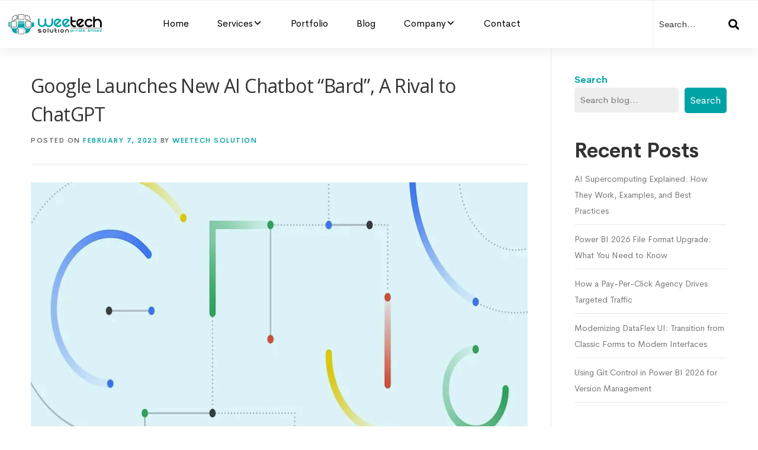

--- FILE ---
content_type: text/html; charset=UTF-8
request_url: https://www.weetechsolution.com/blog/google-launches-bard-an-ai-chatbot
body_size: 28886
content:
<!DOCTYPE html><html dir="ltr" lang="en-US" prefix="og: https://ogp.me/ns#"><head><meta charset="UTF-8"><meta name="viewport" content="width=device-width, initial-scale=1"><link rel="profile" href="http://gmpg.org/xfn/11"><title>Google Launches New Google Chatbot &quot;Bard&quot;, Rival to ChatGPT</title><style>img:is([sizes="auto" i],[sizes^="auto," i]){contain-intrinsic-size:3000px 1500px}</style><meta name="description" content="Google launched a new AI chatbot named Bard, a google chatbot, which intends to compete with the recently introduced OpenAI&#039;s ChatGPT. All you need to know..." /><meta name="robots" content="max-snippet:-1, max-image-preview:large, max-video-preview:-1" /><meta name="author" content="WeeTech Solution"/><link rel="canonical" href="https://www.weetechsolution.com/blog/google-launches-bard-an-ai-chatbot" /><meta name="generator" content="All in One SEO Pro (AIOSEO) 4.8.1.1" /><meta name="getlinko-verify-code" content="getlinko-verify-cf99ace47e3fee826c95d297084b23de15f43bd7"/><meta name="linkmarket-verification" content="6dae235d6fa31fd863c16d2d2d954780" /><meta property="og:locale" content="en_US" /><meta property="og:site_name" content="WeeTech Solution Pvt Ltd" /><meta property="og:type" content="article" /><meta property="og:title" content="Google Launches New Google Chatbot &quot;Bard&quot;, Rival to ChatGPT" /><meta property="og:description" content="Google launched a new AI chatbot named Bard, a google chatbot, which intends to compete with the recently introduced OpenAI&#039;s ChatGPT. All you need to know..." /><meta property="og:url" content="https://www.weetechsolution.com/blog/google-launches-bard-an-ai-chatbot" /><meta property="og:image" content="https://www.weetechsolution.com/wp-content/uploads/2023/02/Google-Bard-AI-Chatbot.jpg" /><meta property="og:image:secure_url" content="https://www.weetechsolution.com/wp-content/uploads/2023/02/Google-Bard-AI-Chatbot.jpg" /><meta property="og:image:width" content="848" /><meta property="og:image:height" content="475" /><meta property="article:published_time" content="2023-02-07T10:32:44+00:00" /><meta property="article:modified_time" content="2023-05-25T05:18:54+00:00" /><meta name="twitter:card" content="summary_large_image" /><meta name="twitter:title" content="Google Launches New Google Chatbot &quot;Bard&quot;, Rival to ChatGPT" /><meta name="twitter:description" content="Google launched a new AI chatbot named Bard, a google chatbot, which intends to compete with the recently introduced OpenAI&#039;s ChatGPT. All you need to know..." /><meta name="twitter:image" content="https://www.weetechsolution.com/wp-content/uploads/2023/02/Google-Bard-AI-Chatbot.jpg" /><meta name="twitter:label1" content="Written by" /><meta name="twitter:data1" content="WeeTech Solution" /><meta name="twitter:label2" content="Est. reading time" /><meta name="twitter:data2" content="3 minutes" /> <script type="application/ld+json" class="aioseo-schema">{"@context":"https:\/\/schema.org","@graph":[{"@type":"Article","@id":"https:\/\/www.weetechsolution.com\/blog\/google-launches-bard-an-ai-chatbot#article","name":"Google Launches New Google Chatbot \"Bard\", Rival to ChatGPT","headline":"Google Launches New AI Chatbot &#8220;Bard&#8221;, A Rival to ChatGPT","author":{"@id":"https:\/\/www.weetechsolution.com\/blog\/author\/weetech#author"},"publisher":{"@id":"https:\/\/www.weetechsolution.com\/#organization"},"image":{"@type":"ImageObject","url":"https:\/\/www.weetechsolution.com\/wp-content\/uploads\/2023\/02\/Google-Bard-AI-Chatbot.jpg","width":848,"height":475,"caption":"Google-Bard-AI-Chatbot"},"datePublished":"2023-02-07T10:32:44+00:00","dateModified":"2023-05-25T05:18:54+00:00","inLanguage":"en-US","commentCount":1,"mainEntityOfPage":{"@id":"https:\/\/www.weetechsolution.com\/blog\/google-launches-bard-an-ai-chatbot#webpage"},"isPartOf":{"@id":"https:\/\/www.weetechsolution.com\/blog\/google-launches-bard-an-ai-chatbot#webpage"},"articleSection":"Artificial Intelligence, Google, News"},{"@type":"BreadcrumbList","@id":"https:\/\/www.weetechsolution.com\/blog\/google-launches-bard-an-ai-chatbot#breadcrumblist","itemListElement":[{"@type":"ListItem","@id":"https:\/\/www.weetechsolution.com\/#listItem","position":1,"name":"Home"}]},{"@type":"Organization","@id":"https:\/\/www.weetechsolution.com\/#organization","name":"Weetech Solution Pvt Ltd","url":"https:\/\/www.weetechsolution.com\/","logo":{"@type":"ImageObject","url":"https:\/\/www.weetechsolution.com\/wp-content\/uploads\/2023\/03\/WeeTech-Solution-Logo.png","@id":"https:\/\/www.weetechsolution.com\/blog\/google-launches-bard-an-ai-chatbot\/#organizationLogo","width":592,"height":124,"caption":"WeeTech Solution Logo"},"image":{"@id":"https:\/\/www.weetechsolution.com\/blog\/google-launches-bard-an-ai-chatbot\/#organizationLogo"}},{"@type":"Person","@id":"https:\/\/www.weetechsolution.com\/blog\/author\/weetech#author","url":"https:\/\/www.weetechsolution.com\/blog\/author\/weetech","name":"WeeTech Solution","image":{"@type":"ImageObject","url":"https:\/\/secure.gravatar.com\/avatar\/7bef4c26c2bdc13d3298ad3344eb688782ed9840c8ccb4370711ee44e1bfb6b5?s=96&d=mm&r=g"}},{"@type":"WebPage","@id":"https:\/\/www.weetechsolution.com\/blog\/google-launches-bard-an-ai-chatbot#webpage","url":"https:\/\/www.weetechsolution.com\/blog\/google-launches-bard-an-ai-chatbot","name":"Google Launches New Google Chatbot \"Bard\", Rival to ChatGPT","description":"Google launched a new AI chatbot named Bard, a google chatbot, which intends to compete with the recently introduced OpenAI's ChatGPT. All you need to know...","inLanguage":"en-US","isPartOf":{"@id":"https:\/\/www.weetechsolution.com\/#website"},"breadcrumb":{"@id":"https:\/\/www.weetechsolution.com\/blog\/google-launches-bard-an-ai-chatbot#breadcrumblist"},"author":{"@id":"https:\/\/www.weetechsolution.com\/blog\/author\/weetech#author"},"creator":{"@id":"https:\/\/www.weetechsolution.com\/blog\/author\/weetech#author"},"image":{"@type":"ImageObject","url":"https:\/\/www.weetechsolution.com\/wp-content\/uploads\/2023\/02\/Google-Bard-AI-Chatbot.jpg","@id":"https:\/\/www.weetechsolution.com\/blog\/google-launches-bard-an-ai-chatbot\/#mainImage","width":848,"height":475,"caption":"Google-Bard-AI-Chatbot"},"primaryImageOfPage":{"@id":"https:\/\/www.weetechsolution.com\/blog\/google-launches-bard-an-ai-chatbot#mainImage"},"datePublished":"2023-02-07T10:32:44+00:00","dateModified":"2023-05-25T05:18:54+00:00"},{"@type":"WebSite","@id":"https:\/\/www.weetechsolution.com\/#website","url":"https:\/\/www.weetechsolution.com\/","name":"WeeTech Solution Pvt Ltd","inLanguage":"en-US","publisher":{"@id":"https:\/\/www.weetechsolution.com\/#organization"}}]}</script> <link rel='dns-prefetch' href='//fonts.googleapis.com' /><link rel="alternate" type="application/rss+xml" title="WeeTech Solution Pvt Ltd &raquo; Feed" href="https://www.weetechsolution.com/feed" /><link rel="alternate" type="application/rss+xml" title="WeeTech Solution Pvt Ltd &raquo; Comments Feed" href="https://www.weetechsolution.com/comments/feed" /><link rel="alternate" type="application/rss+xml" title="WeeTech Solution Pvt Ltd &raquo; Google Launches New AI Chatbot &#8220;Bard&#8221;, A Rival to ChatGPT Comments Feed" href="https://www.weetechsolution.com/blog/google-launches-bard-an-ai-chatbot/feed" /><link rel='stylesheet' id='wp-block-library-css' href='https://www.weetechsolution.com/wp-includes/css/dist/block-library/style.min.css?ver=6.8.2' type='text/css' media='all' /><style id='wp-block-library-theme-inline-css' type='text/css'>.wp-block-audio :where(figcaption){color:#555;font-size:13px;text-align:center}.is-dark-theme .wp-block-audio :where(figcaption){color:#ffffffa6}.wp-block-audio{margin:0 0 1em}.wp-block-code{border:1px solid #ccc;border-radius:4px;font-family:Menlo,Consolas,monaco,monospace;padding:.8em 1em}.wp-block-embed :where(figcaption){color:#555;font-size:13px;text-align:center}.is-dark-theme .wp-block-embed :where(figcaption){color:#ffffffa6}.wp-block-embed{margin:0 0 1em}.blocks-gallery-caption{color:#555;font-size:13px;text-align:center}.is-dark-theme .blocks-gallery-caption{color:#ffffffa6}:root :where(.wp-block-image figcaption){color:#555;font-size:13px;text-align:center}.is-dark-theme :root :where(.wp-block-image figcaption){color:#ffffffa6}.wp-block-image{margin:0 0 1em}.wp-block-pullquote{border-bottom:4px solid;border-top:4px solid;color:currentColor;margin-bottom:1.75em}.wp-block-pullquote cite,.wp-block-pullquote footer,.wp-block-pullquote__citation{color:currentColor;font-size:.8125em;font-style:normal;text-transform:uppercase}.wp-block-quote{border-left:.25em solid;margin:0 0 1.75em;padding-left:1em}.wp-block-quote cite,.wp-block-quote footer{color:currentColor;font-size:.8125em;font-style:normal;position:relative}.wp-block-quote:where(.has-text-align-right){border-left:none;border-right:.25em solid;padding-left:0;padding-right:1em}.wp-block-quote:where(.has-text-align-center){border:none;padding-left:0}.wp-block-quote.is-large,.wp-block-quote.is-style-large,.wp-block-quote:where(.is-style-plain){border:none}.wp-block-search .wp-block-search__label{font-weight:700}.wp-block-search__button{border:1px solid #ccc;padding:.375em .625em}:where(.wp-block-group.has-background){padding:1.25em 2.375em}.wp-block-separator.has-css-opacity{opacity:.4}.wp-block-separator{border:none;border-bottom:2px solid;margin-left:auto;margin-right:auto}.wp-block-separator.has-alpha-channel-opacity{opacity:1}.wp-block-separator:not(.is-style-wide):not(.is-style-dots){width:100px}.wp-block-separator.has-background:not(.is-style-dots){border-bottom:none;height:1px}.wp-block-separator.has-background:not(.is-style-wide):not(.is-style-dots){height:2px}.wp-block-table{margin:0 0 1em}.wp-block-table td,.wp-block-table th{word-break:normal}.wp-block-table :where(figcaption){color:#555;font-size:13px;text-align:center}.is-dark-theme .wp-block-table :where(figcaption){color:#ffffffa6}.wp-block-video :where(figcaption){color:#555;font-size:13px;text-align:center}.is-dark-theme .wp-block-video :where(figcaption){color:#ffffffa6}.wp-block-video{margin:0 0 1em}:root :where(.wp-block-template-part.has-background){margin-bottom:0;margin-top:0;padding:1.25em 2.375em}</style><style id='classic-theme-styles-inline-css' type='text/css'>/*! This file is auto-generated */
.wp-block-button__link{color:#fff;background-color:#32373c;border-radius:9999px;box-shadow:none;text-decoration:none;padding:calc(.667em + 2px) calc(1.333em + 2px);font-size:1.125em}.wp-block-file__button{background:#32373c;color:#fff;text-decoration:none}</style><style id='global-styles-inline-css' type='text/css'>:root{--wp--preset--aspect-ratio--square:1;--wp--preset--aspect-ratio--4-3:4/3;--wp--preset--aspect-ratio--3-4:3/4;--wp--preset--aspect-ratio--3-2:3/2;--wp--preset--aspect-ratio--2-3:2/3;--wp--preset--aspect-ratio--16-9:16/9;--wp--preset--aspect-ratio--9-16:9/16;--wp--preset--color--black:#000;--wp--preset--color--cyan-bluish-gray:#abb8c3;--wp--preset--color--white:#fff;--wp--preset--color--pale-pink:#f78da7;--wp--preset--color--vivid-red:#cf2e2e;--wp--preset--color--luminous-vivid-orange:#ff6900;--wp--preset--color--luminous-vivid-amber:#fcb900;--wp--preset--color--light-green-cyan:#7bdcb5;--wp--preset--color--vivid-green-cyan:#00d084;--wp--preset--color--pale-cyan-blue:#8ed1fc;--wp--preset--color--vivid-cyan-blue:#0693e3;--wp--preset--color--vivid-purple:#9b51e0;--wp--preset--gradient--vivid-cyan-blue-to-vivid-purple:linear-gradient(135deg,rgba(6,147,227,1) 0%,#9b51e0 100%);--wp--preset--gradient--light-green-cyan-to-vivid-green-cyan:linear-gradient(135deg,#7adcb4 0%,#00d082 100%);--wp--preset--gradient--luminous-vivid-amber-to-luminous-vivid-orange:linear-gradient(135deg,rgba(252,185,0,1) 0%,rgba(255,105,0,1) 100%);--wp--preset--gradient--luminous-vivid-orange-to-vivid-red:linear-gradient(135deg,rgba(255,105,0,1) 0%,#cf2e2e 100%);--wp--preset--gradient--very-light-gray-to-cyan-bluish-gray:linear-gradient(135deg,#eee 0%,#a9b8c3 100%);--wp--preset--gradient--cool-to-warm-spectrum:linear-gradient(135deg,#4aeadc 0%,#9778d1 20%,#cf2aba 40%,#ee2c82 60%,#fb6962 80%,#fef84c 100%);--wp--preset--gradient--blush-light-purple:linear-gradient(135deg,#ffceec 0%,#9896f0 100%);--wp--preset--gradient--blush-bordeaux:linear-gradient(135deg,#fecda5 0%,#fe2d2d 50%,#6b003e 100%);--wp--preset--gradient--luminous-dusk:linear-gradient(135deg,#ffcb70 0%,#c751c0 50%,#4158d0 100%);--wp--preset--gradient--pale-ocean:linear-gradient(135deg,#fff5cb 0%,#b6e3d4 50%,#33a7b5 100%);--wp--preset--gradient--electric-grass:linear-gradient(135deg,#caf880 0%,#71ce7e 100%);--wp--preset--gradient--midnight:linear-gradient(135deg,#020381 0%,#2874fc 100%);--wp--preset--font-size--small:13px;--wp--preset--font-size--medium:20px;--wp--preset--font-size--large:36px;--wp--preset--font-size--x-large:42px;--wp--preset--spacing--20:.44rem;--wp--preset--spacing--30:.67rem;--wp--preset--spacing--40:1rem;--wp--preset--spacing--50:1.5rem;--wp--preset--spacing--60:2.25rem;--wp--preset--spacing--70:3.38rem;--wp--preset--spacing--80:5.06rem;--wp--preset--shadow--natural:6px 6px 9px rgba(0,0,0,.2);--wp--preset--shadow--deep:12px 12px 50px rgba(0,0,0,.4);--wp--preset--shadow--sharp:6px 6px 0px rgba(0,0,0,.2);--wp--preset--shadow--outlined:6px 6px 0px -3px rgba(255,255,255,1),6px 6px rgba(0,0,0,1);--wp--preset--shadow--crisp:6px 6px 0px rgba(0,0,0,1)}:where(.is-layout-flex){gap:.5em}:where(.is-layout-grid){gap:.5em}body .is-layout-flex{display:flex}.is-layout-flex{flex-wrap:wrap;align-items:center}.is-layout-flex>:is(*,div){margin:0}body .is-layout-grid{display:grid}.is-layout-grid>:is(*,div){margin:0}:where(.wp-block-columns.is-layout-flex){gap:2em}:where(.wp-block-columns.is-layout-grid){gap:2em}:where(.wp-block-post-template.is-layout-flex){gap:1.25em}:where(.wp-block-post-template.is-layout-grid){gap:1.25em}.has-black-color{color:var(--wp--preset--color--black) !important}.has-cyan-bluish-gray-color{color:var(--wp--preset--color--cyan-bluish-gray) !important}.has-white-color{color:var(--wp--preset--color--white) !important}.has-pale-pink-color{color:var(--wp--preset--color--pale-pink) !important}.has-vivid-red-color{color:var(--wp--preset--color--vivid-red) !important}.has-luminous-vivid-orange-color{color:var(--wp--preset--color--luminous-vivid-orange) !important}.has-luminous-vivid-amber-color{color:var(--wp--preset--color--luminous-vivid-amber) !important}.has-light-green-cyan-color{color:var(--wp--preset--color--light-green-cyan) !important}.has-vivid-green-cyan-color{color:var(--wp--preset--color--vivid-green-cyan) !important}.has-pale-cyan-blue-color{color:var(--wp--preset--color--pale-cyan-blue) !important}.has-vivid-cyan-blue-color{color:var(--wp--preset--color--vivid-cyan-blue) !important}.has-vivid-purple-color{color:var(--wp--preset--color--vivid-purple) !important}.has-black-background-color{background-color:var(--wp--preset--color--black) !important}.has-cyan-bluish-gray-background-color{background-color:var(--wp--preset--color--cyan-bluish-gray) !important}.has-white-background-color{background-color:var(--wp--preset--color--white) !important}.has-pale-pink-background-color{background-color:var(--wp--preset--color--pale-pink) !important}.has-vivid-red-background-color{background-color:var(--wp--preset--color--vivid-red) !important}.has-luminous-vivid-orange-background-color{background-color:var(--wp--preset--color--luminous-vivid-orange) !important}.has-luminous-vivid-amber-background-color{background-color:var(--wp--preset--color--luminous-vivid-amber) !important}.has-light-green-cyan-background-color{background-color:var(--wp--preset--color--light-green-cyan) !important}.has-vivid-green-cyan-background-color{background-color:var(--wp--preset--color--vivid-green-cyan) !important}.has-pale-cyan-blue-background-color{background-color:var(--wp--preset--color--pale-cyan-blue) !important}.has-vivid-cyan-blue-background-color{background-color:var(--wp--preset--color--vivid-cyan-blue) !important}.has-vivid-purple-background-color{background-color:var(--wp--preset--color--vivid-purple) !important}.has-black-border-color{border-color:var(--wp--preset--color--black) !important}.has-cyan-bluish-gray-border-color{border-color:var(--wp--preset--color--cyan-bluish-gray) !important}.has-white-border-color{border-color:var(--wp--preset--color--white) !important}.has-pale-pink-border-color{border-color:var(--wp--preset--color--pale-pink) !important}.has-vivid-red-border-color{border-color:var(--wp--preset--color--vivid-red) !important}.has-luminous-vivid-orange-border-color{border-color:var(--wp--preset--color--luminous-vivid-orange) !important}.has-luminous-vivid-amber-border-color{border-color:var(--wp--preset--color--luminous-vivid-amber) !important}.has-light-green-cyan-border-color{border-color:var(--wp--preset--color--light-green-cyan) !important}.has-vivid-green-cyan-border-color{border-color:var(--wp--preset--color--vivid-green-cyan) !important}.has-pale-cyan-blue-border-color{border-color:var(--wp--preset--color--pale-cyan-blue) !important}.has-vivid-cyan-blue-border-color{border-color:var(--wp--preset--color--vivid-cyan-blue) !important}.has-vivid-purple-border-color{border-color:var(--wp--preset--color--vivid-purple) !important}.has-vivid-cyan-blue-to-vivid-purple-gradient-background{background:var(--wp--preset--gradient--vivid-cyan-blue-to-vivid-purple) !important}.has-light-green-cyan-to-vivid-green-cyan-gradient-background{background:var(--wp--preset--gradient--light-green-cyan-to-vivid-green-cyan) !important}.has-luminous-vivid-amber-to-luminous-vivid-orange-gradient-background{background:var(--wp--preset--gradient--luminous-vivid-amber-to-luminous-vivid-orange) !important}.has-luminous-vivid-orange-to-vivid-red-gradient-background{background:var(--wp--preset--gradient--luminous-vivid-orange-to-vivid-red) !important}.has-very-light-gray-to-cyan-bluish-gray-gradient-background{background:var(--wp--preset--gradient--very-light-gray-to-cyan-bluish-gray) !important}.has-cool-to-warm-spectrum-gradient-background{background:var(--wp--preset--gradient--cool-to-warm-spectrum) !important}.has-blush-light-purple-gradient-background{background:var(--wp--preset--gradient--blush-light-purple) !important}.has-blush-bordeaux-gradient-background{background:var(--wp--preset--gradient--blush-bordeaux) !important}.has-luminous-dusk-gradient-background{background:var(--wp--preset--gradient--luminous-dusk) !important}.has-pale-ocean-gradient-background{background:var(--wp--preset--gradient--pale-ocean) !important}.has-electric-grass-gradient-background{background:var(--wp--preset--gradient--electric-grass) !important}.has-midnight-gradient-background{background:var(--wp--preset--gradient--midnight) !important}.has-small-font-size{font-size:var(--wp--preset--font-size--small) !important}.has-medium-font-size{font-size:var(--wp--preset--font-size--medium) !important}.has-large-font-size{font-size:var(--wp--preset--font-size--large) !important}.has-x-large-font-size{font-size:var(--wp--preset--font-size--x-large) !important}:where(.wp-block-post-template.is-layout-flex){gap:1.25em}:where(.wp-block-post-template.is-layout-grid){gap:1.25em}:where(.wp-block-columns.is-layout-flex){gap:2em}:where(.wp-block-columns.is-layout-grid){gap:2em}:root :where(.wp-block-pullquote){font-size:1.5em;line-height:1.6}</style><link rel='stylesheet' id='wpos-slick-style-css' href='https://www.weetechsolution.com/wp-content/cache/autoptimize/css/autoptimize_single_144b2dcf82ceefaa126082688c60dd15.css?ver=1.8.4' type='text/css' media='all' /><link rel='stylesheet' id='wtpsw-public-style-css' href='https://www.weetechsolution.com/wp-content/cache/autoptimize/css/autoptimize_single_134c77ae39efcfbfab906fc3ea42dc62.css?ver=1.8.4' type='text/css' media='all' /><link rel='stylesheet' id='crp-style-grid-css' href='https://www.weetechsolution.com/wp-content/plugins/contextual-related-posts/css/grid.min.css?ver=4.1.0' type='text/css' media='all' /><style id='crp-style-grid-inline-css' type='text/css'>.crp_related.crp-grid ul li a.crp_link{grid-template-rows:150px auto}.crp_related.crp-grid ul{grid-template-columns:repeat(auto-fill,minmax(150px,1fr))}</style><style id='crp-custom-style-inline-css' type='text/css'>.crp_link>img{height:170px}.crp_related.crp-grid ul{display:flex;grid-gap:inherit}.crp_link{color:inherit}.crp_related.crp-grid ul li a.crp_link{grid-template-rows:auto!important}</style><link rel='stylesheet' id='dashicons-css' href='https://www.weetechsolution.com/wp-includes/css/dashicons.min.css?ver=6.8.2' type='text/css' media='all' /><link rel='stylesheet' id='megamenu-genericons-css' href='https://www.weetechsolution.com/wp-content/cache/autoptimize/css/autoptimize_single_ac25fb529183c5fef5887d02594d1828.css?ver=2.4.3' type='text/css' media='all' /><link rel='stylesheet' id='megamenu-fontawesome6-css' href='https://www.weetechsolution.com/wp-content/plugins/megamenu-pro/icons/fontawesome6/css/all.min.css?ver=2.4.3' type='text/css' media='all' /><link rel='stylesheet' id='onepress-fonts-css' href='https://fonts.googleapis.com/css?family=Raleway%3A400%2C500%2C600%2C700%2C300%2C100%2C800%2C900%7COpen+Sans%3A400%2C300%2C300italic%2C400italic%2C600%2C600italic%2C700%2C700italic&#038;subset=latin%2Clatin-ext&#038;display=swap&#038;ver=2.3.12' type='text/css' media='all' /><link rel='stylesheet' id='onepress-animate-css' href='https://www.weetechsolution.com/wp-content/themes/onepress/assets/css/animate.min.css?ver=2.3.12' type='text/css' media='all' /><link rel='stylesheet' id='onepress-style-css' href='https://www.weetechsolution.com/wp-content/cache/autoptimize/css/autoptimize_single_debbdf5ff9142950f2fbb4c6261674cd.css?ver=6.8.2' type='text/css' media='all' /><style id='onepress-style-inline-css' type='text/css'>#main .video-section section.hero-slideshow-wrapper{background:0 0}.hero-slideshow-wrapper:after{position:absolute;top:0;left:0;width:100%;height:100%;background-color:rgba(0,0,0,.3);display:block;content:""}#parallax-hero .jarallax-container .parallax-bg:before{background-color:rgba(0,0,0,.3)}.body-desktop .parallax-hero .hero-slideshow-wrapper:after{display:none!important}#parallax-hero>.parallax-bg:before{background-color:rgba(0,0,0,.3);opacity:1}.body-desktop .parallax-hero .hero-slideshow-wrapper:after{display:none!important}.gallery-carousel .g-item{padding:0 10px}.gallery-carousel-wrap{margin-left:-10px;margin-right:-10px}.gallery-grid .g-item,.gallery-masonry .g-item .inner{padding:10px}.gallery-grid-wrap,.gallery-masonry-wrap{margin-left:-10px;margin-right:-10px}.gallery-justified-wrap{margin-left:-20px;margin-right:-20px}</style><link rel='stylesheet' id='onepress-gallery-lightgallery-css' href='https://www.weetechsolution.com/wp-content/cache/autoptimize/css/autoptimize_single_276c525e0fed9c5df9e9958cf2d5fbd5.css?ver=6.8.2' type='text/css' media='all' /><link rel='stylesheet' id='onepress-child-bootstrap-css' href='https://www.weetechsolution.com/wp-content/themes/onepress-child/assets/css/bootstrap.min.css?ver=2.3.12' type='text/css' media='all' /><link rel='stylesheet' id='onepress-child-font-awesome-css' href='https://www.weetechsolution.com/wp-content/themes/onepress-child/assets/css/font-awesome.min.css?ver=2.3.12' type='text/css' media='all' /><link rel='stylesheet' id='onepress-child-custom-style-css' href='https://www.weetechsolution.com/wp-content/cache/autoptimize/css/autoptimize_single_80a200961bec9490d6289ad0958261b5.css?ver=2.3.12' type='text/css' media='all' /><link rel='stylesheet' id='onepress-child-service-style-css' href='https://www.weetechsolution.com/wp-content/cache/autoptimize/css/autoptimize_single_6fbd72f96cf50d60c72c58ddc99626ff.css?ver=2.3.12' type='text/css' media='all' /><link rel='stylesheet' id='csco_child_css-css' href='https://www.weetechsolution.com/wp-content/cache/autoptimize/css/autoptimize_single_f601a0acc77c118801072985e533cd0d.css?ver=2.3.12' type='text/css' media='all' /> <script defer type="text/javascript" src="https://www.weetechsolution.com/wp-includes/js/jquery/jquery.min.js?ver=3.7.1" id="jquery-core-js"></script> <script defer type="text/javascript" src="https://www.weetechsolution.com/wp-includes/js/jquery/jquery-migrate.min.js?ver=3.4.1" id="jquery-migrate-js"></script> <link rel="https://api.w.org/" href="https://www.weetechsolution.com/wp-json/" /><link rel="alternate" title="JSON" type="application/json" href="https://www.weetechsolution.com/wp-json/wp/v2/posts/11777" /><link rel='shortlink' href='https://www.weetechsolution.com/?p=11777' /><link rel="alternate" title="oEmbed (JSON)" type="application/json+oembed" href="https://www.weetechsolution.com/wp-json/oembed/1.0/embed?url=https%3A%2F%2Fwww.weetechsolution.com%2Fblog%2Fgoogle-launches-bard-an-ai-chatbot" /><link rel="alternate" title="oEmbed (XML)" type="text/xml+oembed" href="https://www.weetechsolution.com/wp-json/oembed/1.0/embed?url=https%3A%2F%2Fwww.weetechsolution.com%2Fblog%2Fgoogle-launches-bard-an-ai-chatbot&#038;format=xml" /><link rel="icon" href="https://www.weetechsolution.com/wp-content/uploads/2022/03/cropped-favicon-32x32.png" sizes="32x32" /><link rel="icon" href="https://www.weetechsolution.com/wp-content/uploads/2022/03/cropped-favicon-192x192.png" sizes="192x192" /><link rel="apple-touch-icon" href="https://www.weetechsolution.com/wp-content/uploads/2022/03/cropped-favicon-180x180.png" /><meta name="msapplication-TileImage" content="https://www.weetechsolution.com/wp-content/uploads/2022/03/cropped-favicon-270x270.png" /><style type="text/css" id="wp-custom-css">.service-box-content>.service-box-content-wrapper .image-box-wrap>div>div{width:calc(100% - 50px)}.single-post #content-inside.container{max-width:1200px}.check-list .list-item{position:relative;padding-left:32px;margin-bottom:5px}.check-list .list-item:before{color:var(--primary-color);content:"\f00c";position:absolute;top:5px;left:0;display:block;font-size:13px;line-height:1;font-family:"Font Awesome 5 Pro";font-weight:900}.inner-process-section .process-content ul li h2{font-size:24px}img.menu-custom-img{border-radius:12px}.home .infotechno-blog-list>li:nth-child(-n+3){display:block}.blog-post-section{margin-top:-100px;position:relative}.rewards-image-wrap{display:flex;width:max-content;animation:top-rewards 50s linear infinite}.rewards-image{mask-image:linear-gradient(to right,transparent 0%,#000 20%,#000 80%,transparent 100%);-webkit-mask-image:linear-gradient(to right,transparent 0%,#000 20%,#000 80%,transparent 100%)}.rewards-image-wrap img{flex-shrink:0;height:103px}@keyframes top-rewards{from{transform:translateX(0)}to{transform:translateX(-50%)}}.home .tools-and-technology-section .technologies-list img{background-color:transparent;padding:0;border-radius:0;margin:0;width:100%;height:100%}.home .tools-and-technology-section .technologies-list-wrap{width:max-content;display:flex;animation:techSlide 35s infinite linear;gap:12px}@-webkit-keyframes techSlide{0%{transform:translateX(0)}100%{transform:translateX(-50%)}}.home .tools-and-technology-section .reverse-loop .technologies-list-wrap{animation:techSlide 35s infinite linear;animation-direction:reverse}@media only screen and (max-width:576px){.home .tools-and-technology-section .technologies-list{transform:translateY(0%) rotate(0deg);margin:12px 0}}</style><style type="text/css">@charset "UTF-8";.mega-menu-last-modified-1765371215{content:'Wednesday 10th December 2025 12:53:35 UTC'}#mega-menu-wrap-primary,#mega-menu-wrap-primary #mega-menu-primary,#mega-menu-wrap-primary #mega-menu-primary ul.mega-sub-menu,#mega-menu-wrap-primary #mega-menu-primary li.mega-menu-item,#mega-menu-wrap-primary #mega-menu-primary li.mega-menu-row,#mega-menu-wrap-primary #mega-menu-primary li.mega-menu-column,#mega-menu-wrap-primary #mega-menu-primary a.mega-menu-link,#mega-menu-wrap-primary #mega-menu-primary span.mega-menu-badge,#mega-menu-wrap-primary button.mega-close,#mega-menu-wrap-primary button.mega-toggle-standard{transition:none;border-radius:0;box-shadow:none;background:0 0;border:0;bottom:auto;box-sizing:border-box;clip:auto;color:#646464;display:block;float:none;font-family:inherit;font-size:14px;height:auto;left:auto;line-height:1.7;list-style-type:none;margin:0;min-height:auto;max-height:none;min-width:auto;max-width:none;opacity:1;outline:none;overflow:visible;padding:0;position:relative;pointer-events:auto;right:auto;text-align:left;text-decoration:none;text-indent:0;text-transform:none;transform:none;top:auto;vertical-align:baseline;visibility:inherit;width:auto;word-wrap:break-word;white-space:normal;-webkit-tap-highlight-color:transparent}#mega-menu-wrap-primary:before,#mega-menu-wrap-primary:after,#mega-menu-wrap-primary #mega-menu-primary:before,#mega-menu-wrap-primary #mega-menu-primary:after,#mega-menu-wrap-primary #mega-menu-primary ul.mega-sub-menu:before,#mega-menu-wrap-primary #mega-menu-primary ul.mega-sub-menu:after,#mega-menu-wrap-primary #mega-menu-primary li.mega-menu-item:before,#mega-menu-wrap-primary #mega-menu-primary li.mega-menu-item:after,#mega-menu-wrap-primary #mega-menu-primary li.mega-menu-row:before,#mega-menu-wrap-primary #mega-menu-primary li.mega-menu-row:after,#mega-menu-wrap-primary #mega-menu-primary li.mega-menu-column:before,#mega-menu-wrap-primary #mega-menu-primary li.mega-menu-column:after,#mega-menu-wrap-primary #mega-menu-primary a.mega-menu-link:before,#mega-menu-wrap-primary #mega-menu-primary a.mega-menu-link:after,#mega-menu-wrap-primary #mega-menu-primary span.mega-menu-badge:before,#mega-menu-wrap-primary #mega-menu-primary span.mega-menu-badge:after,#mega-menu-wrap-primary button.mega-close:before,#mega-menu-wrap-primary button.mega-close:after,#mega-menu-wrap-primary button.mega-toggle-standard:before,#mega-menu-wrap-primary button.mega-toggle-standard:after{display:none}#mega-menu-wrap-primary{border-radius:0}@media only screen and (min-width:992px){#mega-menu-wrap-primary{background:0 0}}#mega-menu-wrap-primary.mega-keyboard-navigation .mega-menu-toggle:focus,#mega-menu-wrap-primary.mega-keyboard-navigation .mega-toggle-block:focus,#mega-menu-wrap-primary.mega-keyboard-navigation .mega-toggle-block a:focus,#mega-menu-wrap-primary.mega-keyboard-navigation .mega-toggle-block .mega-search input[type=text]:focus,#mega-menu-wrap-primary.mega-keyboard-navigation .mega-toggle-block button.mega-toggle-animated:focus,#mega-menu-wrap-primary.mega-keyboard-navigation #mega-menu-primary a:focus,#mega-menu-wrap-primary.mega-keyboard-navigation #mega-menu-primary span:focus,#mega-menu-wrap-primary.mega-keyboard-navigation #mega-menu-primary input:focus,#mega-menu-wrap-primary.mega-keyboard-navigation #mega-menu-primary li.mega-menu-item a.mega-menu-link:focus,#mega-menu-wrap-primary.mega-keyboard-navigation #mega-menu-primary form.mega-search-open:has(input[type=text]:focus),#mega-menu-wrap-primary.mega-keyboard-navigation #mega-menu-primary+button.mega-close:focus{outline-style:solid;outline-width:3px;outline-color:#00a3a5;outline-offset:-3px}#mega-menu-wrap-primary.mega-keyboard-navigation .mega-toggle-block button.mega-toggle-animated:focus{outline-offset:2px}#mega-menu-wrap-primary.mega-keyboard-navigation>li.mega-menu-item>a.mega-menu-link:focus{background:0 0;color:#00a3a5;font-weight:400;text-decoration:none;border-color:#00a3a5}@media only screen and (max-width:991px){#mega-menu-wrap-primary.mega-keyboard-navigation>li.mega-menu-item>a.mega-menu-link:focus{color:#fff;background:0 0}}#mega-menu-wrap-primary #mega-menu-primary{display:flex;column-gap:0;flex-wrap:wrap;padding:0}@media only screen and (min-width:992px){#mega-menu-wrap-primary #mega-menu-primary{justify-content:center;align-items:center}}#mega-menu-wrap-primary #mega-menu-primary li.mega-menu-item a.mega-menu-link{display:flex;align-items:center;gap:6px}#mega-menu-wrap-primary #mega-menu-primary li.mega-menu-item a.mega-menu-link:before{display:flex}#mega-menu-wrap-primary #mega-menu-primary li.mega-menu-item a.mega-menu-link .mega-description-group{display:flex;flex-direction:column}#mega-menu-wrap-primary #mega-menu-primary li.mega-menu-item a.mega-menu-link .mega-description-group .mega-menu-title,#mega-menu-wrap-primary #mega-menu-primary li.mega-menu-item a.mega-menu-link .mega-description-group .mega-menu-description{line-height:1.5}#mega-menu-wrap-primary #mega-menu-primary li.mega-menu-item a.mega-menu-link .mega-description-group .mega-menu-description{font-style:italic;font-size:.8em;text-transform:none;font-weight:400}#mega-menu-wrap-primary #mega-menu-primary li.mega-menu-item.mega-icon-top>a.mega-menu-link{display:grid;align-content:center}#mega-menu-wrap-primary #mega-menu-primary li.mega-menu-item.mega-icon-top>a.mega-menu-link:before{justify-content:center}#mega-menu-wrap-primary #mega-menu-primary li.mega-menu-item.mega-menu-item-has-children.mega-icon-top:not(.mega-hide-arrow)>a.mega-menu-link:before{grid-column:span 2}#mega-menu-wrap-primary #mega-menu-primary li.mega-menu-item.mega-menu-item-has-children .mega-menu-row .mega-icon-top>a.mega-menu-link:before{grid-column:span 1}#mega-menu-wrap-primary #mega-menu-primary li.mega-menu-item.mega-icon-right>a.mega-menu-link:before{order:1}#mega-menu-wrap-primary #mega-menu-primary li.mega-menu-item.mega-icon-right>a.mega-menu-link>span.mega-indicator{order:2}#mega-menu-wrap-primary #mega-menu-primary li.mega-menu-item.mega-disable-link>a.mega-menu-link,#mega-menu-wrap-primary #mega-menu-primary li.mega-menu-item.mega-menu-megamenu li.mega-disable-link>a.mega-menu-link{cursor:inherit}#mega-menu-wrap-primary #mega-menu-primary li.mega-menu-item.mega-menu-item-has-children.mega-disable-link>a.mega-menu-link,#mega-menu-wrap-primary #mega-menu-primary li.mega-menu-item.mega-menu-megamenu>li.mega-menu-item-has-children.mega-disable-link>a.mega-menu-link{cursor:pointer}#mega-menu-wrap-primary #mega-menu-primary li.mega-menu-item.mega-menu-megamenu ul.mega-sub-menu li.mega-collapse-children>ul.mega-sub-menu{display:none;flex-direction:column}#mega-menu-wrap-primary #mega-menu-primary li.mega-menu-item.mega-menu-megamenu ul.mega-sub-menu li.mega-collapse-children.mega-toggle-on>ul.mega-sub-menu{display:flex}#mega-menu-wrap-primary #mega-menu-primary li.mega-menu-item.mega-menu-megamenu ul.mega-sub-menu li.mega-collapse-children.mega-toggle-on>a.mega-menu-link>span.mega-indicator:after{content:""}@media only screen and (min-width:992px){#mega-menu-wrap-primary #mega-menu-primary li.mega-menu-item>ul.mega-sub-menu{visibility:hidden;display:flex}#mega-menu-wrap-primary #mega-menu-primary li.mega-menu-item.mega-toggle-on>ul.mega-sub-menu{visibility:visible}}@media only screen and (max-width:991px){#mega-menu-wrap-primary #mega-menu-primary li.mega-menu-item>ul.mega-sub-menu{display:none}#mega-menu-wrap-primary #mega-menu-primary li.mega-menu-item.mega-toggle-on.mega-menu-megamenu ul.mega-sub-menu,#mega-menu-wrap-primary #mega-menu-primary li.mega-menu-item.mega-toggle-on>ul.mega-sub-menu{display:flex}#mega-menu-wrap-primary #mega-menu-primary li.mega-menu-item.mega-hide-sub-menu-on-mobile>a.mega-menu-link>span.mega-indicator,#mega-menu-wrap-primary #mega-menu-primary li.mega-menu-item.mega-hide-sub-menu-on-mobile>ul.mega-sub-menu{display:none}}#mega-menu-wrap-primary #mega-menu-primary li.mega-menu-item>ul.mega-sub-menu p{margin-bottom:10px}#mega-menu-wrap-primary #mega-menu-primary li.mega-menu-item>ul.mega-sub-menu input,#mega-menu-wrap-primary #mega-menu-primary li.mega-menu-item>ul.mega-sub-menu img{max-width:100%}#mega-menu-wrap-primary #mega-menu-primary>li.mega-animating>ul.mega-sub-menu{pointer-events:none}@media only screen and (min-width:992px){#mega-menu-wrap-primary #mega-menu-primary[data-effect=fade] li.mega-menu-item>ul.mega-sub-menu{opacity:0;transition:opacity .2s ease-in,visibility .2s ease-in}#mega-menu-wrap-primary #mega-menu-primary[data-effect=fade].mega-no-js li.mega-menu-item:hover>ul.mega-sub-menu,#mega-menu-wrap-primary #mega-menu-primary[data-effect=fade].mega-no-js li.mega-menu-item:focus>ul.mega-sub-menu,#mega-menu-wrap-primary #mega-menu-primary[data-effect=fade] li.mega-menu-item.mega-toggle-on>ul.mega-sub-menu,#mega-menu-wrap-primary #mega-menu-primary[data-effect=fade] li.mega-menu-item.mega-menu-megamenu.mega-toggle-on ul.mega-sub-menu{opacity:1}#mega-menu-wrap-primary #mega-menu-primary[data-effect=fade_up] li.mega-menu-item.mega-menu-megamenu>ul.mega-sub-menu,#mega-menu-wrap-primary #mega-menu-primary[data-effect=fade_up] li.mega-menu-item.mega-menu-flyout ul.mega-sub-menu{opacity:0;transform:translate(0,10px);transition:opacity .2s ease-in,transform .2s ease-in,visibility .2s ease-in}#mega-menu-wrap-primary #mega-menu-primary[data-effect=fade_up].mega-no-js li.mega-menu-item:hover>ul.mega-sub-menu,#mega-menu-wrap-primary #mega-menu-primary[data-effect=fade_up].mega-no-js li.mega-menu-item:focus>ul.mega-sub-menu,#mega-menu-wrap-primary #mega-menu-primary[data-effect=fade_up] li.mega-menu-item.mega-toggle-on>ul.mega-sub-menu,#mega-menu-wrap-primary #mega-menu-primary[data-effect=fade_up] li.mega-menu-item.mega-menu-megamenu.mega-toggle-on ul.mega-sub-menu{opacity:1;transform:translate(0,0)}#mega-menu-wrap-primary #mega-menu-primary[data-effect=slide_up] li.mega-menu-item.mega-menu-megamenu>ul.mega-sub-menu,#mega-menu-wrap-primary #mega-menu-primary[data-effect=slide_up] li.mega-menu-item.mega-menu-flyout ul.mega-sub-menu{transform:translate(0,10px);transition:transform .2s ease-in,visibility .2s ease-in}#mega-menu-wrap-primary #mega-menu-primary[data-effect=slide_up].mega-no-js li.mega-menu-item:hover>ul.mega-sub-menu,#mega-menu-wrap-primary #mega-menu-primary[data-effect=slide_up].mega-no-js li.mega-menu-item:focus>ul.mega-sub-menu,#mega-menu-wrap-primary #mega-menu-primary[data-effect=slide_up] li.mega-menu-item.mega-toggle-on>ul.mega-sub-menu,#mega-menu-wrap-primary #mega-menu-primary[data-effect=slide_up] li.mega-menu-item.mega-menu-megamenu.mega-toggle-on ul.mega-sub-menu{transform:translate(0,0)}}#mega-menu-wrap-primary #mega-menu-primary.mega-no-js li.mega-menu-item:hover>ul.mega-sub-menu,#mega-menu-wrap-primary #mega-menu-primary.mega-no-js li.mega-menu-item:focus>ul.mega-sub-menu{visibility:visible}#mega-menu-wrap-primary #mega-menu-primary li.mega-menu-item.mega-menu-megamenu ul.mega-sub-menu ul.mega-sub-menu{visibility:inherit;flex-direction:column}#mega-menu-wrap-primary #mega-menu-primary li.mega-menu-item.mega-menu-megamenu ul.mega-sub-menu li.mega-1-columns>ul.mega-sub-menu{display:grid;grid-template-columns:repeat(1,minmax(0, 1fr))}#mega-menu-wrap-primary #mega-menu-primary li.mega-menu-item.mega-menu-megamenu ul.mega-sub-menu li.mega-2-columns>ul.mega-sub-menu{display:grid;grid-template-columns:repeat(2,minmax(0, 1fr))}#mega-menu-wrap-primary #mega-menu-primary li.mega-menu-item.mega-menu-megamenu ul.mega-sub-menu li.mega-3-columns>ul.mega-sub-menu{display:grid;grid-template-columns:repeat(3,minmax(0, 1fr))}#mega-menu-wrap-primary #mega-menu-primary li.mega-menu-item.mega-menu-megamenu ul.mega-sub-menu li.mega-4-columns>ul.mega-sub-menu{display:grid;grid-template-columns:repeat(4,minmax(0, 1fr))}#mega-menu-wrap-primary #mega-menu-primary li.mega-menu-item.mega-menu-megamenu ul.mega-sub-menu li.mega-5-columns>ul.mega-sub-menu{display:grid;grid-template-columns:repeat(5,minmax(0, 1fr))}#mega-menu-wrap-primary #mega-menu-primary li.mega-menu-item.mega-menu-megamenu ul.mega-sub-menu li.mega-6-columns>ul.mega-sub-menu{display:grid;grid-template-columns:repeat(6,minmax(0, 1fr))}#mega-menu-wrap-primary #mega-menu-primary li.mega-menu-item a[class^=dashicons]:before{font-family:dashicons}#mega-menu-wrap-primary #mega-menu-primary li.mega-align-bottom-left.mega-toggle-on>a.mega-menu-link{border-radius:0}#mega-menu-wrap-primary #mega-menu-primary li.mega-align-bottom-right>ul.mega-sub-menu{right:0}#mega-menu-wrap-primary #mega-menu-primary li.mega-align-bottom-right.mega-toggle-on>a.mega-menu-link{border-radius:0}@media only screen and (min-width:992px){#mega-menu-wrap-primary #mega-menu-primary>li.mega-menu-megamenu.mega-menu-item{position:static}}@media only screen and (min-width:992px){#mega-menu-wrap-primary #mega-menu-primary>li.mega-menu-item.mega-item-align-right{order:1}#mega-menu-wrap-primary #mega-menu-primary>li.mega-menu-item:nth-child(1 of .mega-item-align-right){margin-left:auto}#mega-menu-wrap-primary #mega-menu-primary>li.mega-menu-item.mega-item-align-float-left{order:-1}#mega-menu-wrap-primary #mega-menu-primary>li.mega-menu-item:nth-last-child(1 of .mega-item-align-float-left){margin-right:auto}}@media only screen and (min-width:992px){#mega-menu-wrap-primary #mega-menu-primary>li.mega-menu-item>a.mega-menu-link:hover,#mega-menu-wrap-primary #mega-menu-primary>li.mega-menu-item>a.mega-menu-link:focus{background:0 0;color:#00a3a5;font-weight:400;text-decoration:none;border-color:#00a3a5}}#mega-menu-wrap-primary #mega-menu-primary>li.mega-menu-item.mega-toggle-on>a.mega-menu-link{background:0 0;color:#00a3a5;font-weight:400;text-decoration:none;border-color:#00a3a5}@media only screen and (max-width:991px){#mega-menu-wrap-primary #mega-menu-primary>li.mega-menu-item.mega-toggle-on>a.mega-menu-link{color:#fff;background:0 0}}#mega-menu-wrap-primary #mega-menu-primary>li.mega-menu-item.mega-current-menu-item>a.mega-menu-link,#mega-menu-wrap-primary #mega-menu-primary>li.mega-menu-item.mega-current-menu-ancestor>a.mega-menu-link,#mega-menu-wrap-primary #mega-menu-primary>li.mega-menu-item.mega-current-page-ancestor>a.mega-menu-link{background:0 0;color:#00a3a5;font-weight:400;text-decoration:none;border-color:#00a3a5}@media only screen and (max-width:991px){#mega-menu-wrap-primary #mega-menu-primary>li.mega-menu-item.mega-current-menu-item>a.mega-menu-link,#mega-menu-wrap-primary #mega-menu-primary>li.mega-menu-item.mega-current-menu-ancestor>a.mega-menu-link,#mega-menu-wrap-primary #mega-menu-primary>li.mega-menu-item.mega-current-page-ancestor>a.mega-menu-link{color:#fff;background:0 0}}#mega-menu-wrap-primary #mega-menu-primary>li.mega-menu-item>a.mega-menu-link{min-height:80px;padding:0 24px;color:#000;text-transform:none;text-decoration:none;text-align:left;background:0 0;border-top:0 solid #fff;border-left:0 solid #fff;border-right:0 solid #fff;border-bottom:3px solid #fff;border-radius:0;font-family:inherit;font-size:16px;font-weight:400}@media only screen and (max-width:991px){#mega-menu-wrap-primary #mega-menu-primary>li.mega-menu-item{display:flex;flex-direction:column}#mega-menu-wrap-primary #mega-menu-primary>li.mega-menu-item>a.mega-menu-link{border-radius:0;min-height:60px;padding:0 10px;text-align:left;color:#fff;font-size:16px}}#mega-menu-wrap-primary #mega-menu-primary>li.mega-menu-grid>ul.mega-sub-menu>li.mega-menu-row>ul.mega-sub-menu{max-width:100vw;margin:0 auto}#mega-menu-wrap-primary #mega-menu-primary li.mega-menu-grid>ul.mega-sub-menu{flex-direction:column;align-content:flex-start}#mega-menu-wrap-primary #mega-menu-primary li.mega-menu-grid>ul.mega-sub-menu>li.mega-menu-row{width:100%}#mega-menu-wrap-primary #mega-menu-primary li.mega-menu-grid>ul.mega-sub-menu>li.mega-menu-row>ul.mega-sub-menu>li.mega-menu-column{grid-column:span var(--span)}#mega-menu-wrap-primary #mega-menu-primary li.mega-menu-grid>ul.mega-sub-menu>li.mega-menu-row>ul.mega-sub-menu{display:grid;grid-template-columns:repeat(var(--columns),minmax(0, 1fr))}@media only screen and (max-width:991px){#mega-menu-wrap-primary #mega-menu-primary li.mega-menu-grid>ul.mega-sub-menu>li.mega-menu-row>ul.mega-sub-menu{grid-template-columns:repeat(1,minmax(0, 1fr))}#mega-menu-wrap-primary #mega-menu-primary li.mega-menu-grid>ul.mega-sub-menu>li.mega-menu-row>ul.mega-sub-menu>li.mega-menu-column{grid-column:span 1}}#mega-menu-wrap-primary #mega-menu-primary li.mega-menu-grid>ul.mega-sub-menu>li.mega-menu-row>ul.mega-sub-menu>.mega-menu-column>ul.mega-sub-menu>li.mega-menu-item{padding:0;width:100%}#mega-menu-wrap-primary #mega-menu-primary li.mega-menu-megamenu>ul.mega-sub-menu{flex-wrap:wrap;z-index:999;max-width:none;border-radius:16px;background:#fff;border:0;padding:24px;left:0}@media only screen and (min-width:992px){#mega-menu-wrap-primary #mega-menu-primary li.mega-menu-megamenu>ul.mega-sub-menu{position:absolute;width:100%}}#mega-menu-wrap-primary #mega-menu-primary li.mega-menu-megamenu>ul.mega-sub-menu>li.mega-menu-item{width:calc((var(--span) / var(--columns))*100%)}@media only screen and (max-width:991px){#mega-menu-wrap-primary #mega-menu-primary li.mega-menu-megamenu>ul.mega-sub-menu>li.mega-menu-item{width:calc((1 / 1)*100%)}}#mega-menu-wrap-primary #mega-menu-primary li.mega-menu-megamenu>ul.mega-sub-menu .mega-description-group .mega-menu-description{margin:5px 0}#mega-menu-wrap-primary #mega-menu-primary li.mega-menu-megamenu>ul.mega-sub-menu li.mega-menu-column>ul.mega-sub-menu ul.mega-sub-menu ul.mega-sub-menu{margin-left:10px}#mega-menu-wrap-primary #mega-menu-primary li.mega-menu-column-standard,#mega-menu-wrap-primary #mega-menu-primary li.mega-menu-column>ul.mega-sub-menu>li.mega-menu-item{color:#646464;font-family:inherit;font-size:14px;padding:0}#mega-menu-wrap-primary #mega-menu-primary li.mega-menu-column-standard h4.mega-block-title,#mega-menu-wrap-primary #mega-menu-primary li.mega-menu-column>ul.mega-sub-menu>li.mega-menu-item h4.mega-block-title{color:#000;font-family:inherit;font-size:18px;text-transform:capitalize;text-decoration:none;font-weight:400;text-align:left;margin:0;padding:0 0 5px;border-top:0 solid #000;border-left:0 solid #000;border-right:0 solid #000;border-bottom:1px solid #000}#mega-menu-wrap-primary #mega-menu-primary li.mega-menu-column-standard h4.mega-block-title:hover,#mega-menu-wrap-primary #mega-menu-primary li.mega-menu-column>ul.mega-sub-menu>li.mega-menu-item h4.mega-block-title:hover{border-color:#000}#mega-menu-wrap-primary #mega-menu-primary li.mega-menu-column-standard>a.mega-menu-link,#mega-menu-wrap-primary #mega-menu-primary li.mega-menu-column>ul.mega-sub-menu>li.mega-menu-item>a.mega-menu-link{color:#000;font-family:inherit;font-size:16px;text-transform:capitalize;text-decoration:none;font-weight:inherit;text-align:left;margin:0 0 11px;padding:0;border:0}#mega-menu-wrap-primary #mega-menu-primary li.mega-menu-column-standard>a.mega-menu-link:hover,#mega-menu-wrap-primary #mega-menu-primary li.mega-menu-column-standard>a.mega-menu-link:focus,#mega-menu-wrap-primary #mega-menu-primary li.mega-menu-column>ul.mega-sub-menu>li.mega-menu-item>a.mega-menu-link:hover,#mega-menu-wrap-primary #mega-menu-primary li.mega-menu-column>ul.mega-sub-menu>li.mega-menu-item>a.mega-menu-link:focus{border-color:#00a3a5;color:#00a3a5;font-weight:400;text-decoration:none;background:0 0}#mega-menu-wrap-primary #mega-menu-primary li.mega-menu-column-standard>a.mega-menu-link:hover>span.mega-title-below,#mega-menu-wrap-primary #mega-menu-primary li.mega-menu-column-standard>a.mega-menu-link:focus>span.mega-title-below,#mega-menu-wrap-primary #mega-menu-primary li.mega-menu-column>ul.mega-sub-menu>li.mega-menu-item>a.mega-menu-link:hover>span.mega-title-below,#mega-menu-wrap-primary #mega-menu-primary li.mega-menu-column>ul.mega-sub-menu>li.mega-menu-item>a.mega-menu-link:focus>span.mega-title-below{text-decoration:none}#mega-menu-wrap-primary #mega-menu-primary li.mega-menu-column-standard li.mega-menu-item>a.mega-menu-link,#mega-menu-wrap-primary #mega-menu-primary li.mega-menu-column>ul.mega-sub-menu>li.mega-menu-item li.mega-menu-item>a.mega-menu-link{color:#000;font-family:inherit;font-size:16px;text-transform:none;text-decoration:none;font-weight:400;text-align:left;margin:0;padding:0 0 0 10px;border:0}#mega-menu-wrap-primary #mega-menu-primary li.mega-menu-column-standard li.mega-menu-item>a.mega-menu-link:hover,#mega-menu-wrap-primary #mega-menu-primary li.mega-menu-column-standard li.mega-menu-item>a.mega-menu-link:focus,#mega-menu-wrap-primary #mega-menu-primary li.mega-menu-column>ul.mega-sub-menu>li.mega-menu-item li.mega-menu-item>a.mega-menu-link:hover,#mega-menu-wrap-primary #mega-menu-primary li.mega-menu-column>ul.mega-sub-menu>li.mega-menu-item li.mega-menu-item>a.mega-menu-link:focus{border-color:transparent;color:#00a3a5;font-weight:400;text-decoration:none;background:0 0}#mega-menu-wrap-primary #mega-menu-primary li.mega-menu-column-standard li.mega-menu-item>a.mega-menu-link:hover>span.mega-title-below,#mega-menu-wrap-primary #mega-menu-primary li.mega-menu-column-standard li.mega-menu-item>a.mega-menu-link:focus>span.mega-title-below,#mega-menu-wrap-primary #mega-menu-primary li.mega-menu-column>ul.mega-sub-menu>li.mega-menu-item li.mega-menu-item>a.mega-menu-link:hover>span.mega-title-below,#mega-menu-wrap-primary #mega-menu-primary li.mega-menu-column>ul.mega-sub-menu>li.mega-menu-item li.mega-menu-item>a.mega-menu-link:focus>span.mega-title-below{text-decoration:none}#mega-menu-wrap-primary #mega-menu-primary>li.mega-menu-flyout ul.mega-sub-menu{flex-direction:column;background:#fff}@media only screen and (min-width:992px){#mega-menu-wrap-primary #mega-menu-primary>li.mega-menu-flyout ul.mega-sub-menu{position:absolute;width:250px;z-index:999;padding:15px;border:0;border-radius:8px}}#mega-menu-wrap-primary #mega-menu-primary>li.mega-menu-flyout ul.mega-sub-menu li.mega-menu-item{border-bottom:1px solid rgba(255,255,255,.1)}#mega-menu-wrap-primary #mega-menu-primary>li.mega-menu-flyout ul.mega-sub-menu li.mega-menu-item:last-child{border-bottom:0;box-shadow:none}#mega-menu-wrap-primary #mega-menu-primary>li.mega-menu-flyout ul.mega-sub-menu li.mega-menu-item a.mega-menu-link{background:0 0;color:#646464;font-family:inherit;font-size:16px;font-weight:400;padding:11px 16px;min-height:44px;text-decoration:none;text-transform:none}@media only screen and (min-width:992px){#mega-menu-wrap-primary #mega-menu-primary>li.mega-menu-flyout ul.mega-sub-menu li.mega-menu-item:first-child>a.mega-menu-link{border-top-left-radius:8px;border-top-right-radius:8px}#mega-menu-wrap-primary #mega-menu-primary>li.mega-menu-flyout ul.mega-sub-menu li.mega-menu-item:first-child>a.mega-menu-link{border-top-left-radius:8px;border-top-right-radius:8px}#mega-menu-wrap-primary #mega-menu-primary>li.mega-menu-flyout ul.mega-sub-menu li.mega-menu-item a.mega-menu-link:hover,#mega-menu-wrap-primary #mega-menu-primary>li.mega-menu-flyout ul.mega-sub-menu li.mega-menu-item a.mega-menu-link:focus{background:0 0;font-weight:400;text-decoration:none;color:#00a3a5}#mega-menu-wrap-primary #mega-menu-primary>li.mega-menu-flyout ul.mega-sub-menu li.mega-menu-item ul.mega-sub-menu{position:absolute;left:100%;top:0}}@media only screen and (max-width:991px){#mega-menu-wrap-primary #mega-menu-primary>li.mega-menu-flyout ul.mega-sub-menu li.mega-menu-item ul.mega-sub-menu a.mega-menu-link{padding-left:20px}#mega-menu-wrap-primary #mega-menu-primary>li.mega-menu-flyout ul.mega-sub-menu li.mega-menu-item ul.mega-sub-menu ul.mega-sub-menu a.mega-menu-link{padding-left:30px}}#mega-menu-wrap-primary #mega-menu-primary li.mega-menu-item-has-children>a.mega-menu-link>span.mega-indicator{display:flex;align-items:center;height:100%}#mega-menu-wrap-primary #mega-menu-primary li.mega-menu-item-has-children>a.mega-menu-link>span.mega-indicator:after{content:"";font-family:dashicons;font-weight:400;height:100%;align-content:center}#mega-menu-wrap-primary #mega-menu-primary li.mega-menu-item-has-children>ul.mega-sub-menu span.mega-indicator{margin-left:auto}@media only screen and (max-width:991px){#mega-menu-wrap-primary #mega-menu-primary li.mega-menu-item-has-children>a.mega-menu-link>span.mega-indicator{margin-left:auto;flex-basis:30px;justify-content:right}#mega-menu-wrap-primary #mega-menu-primary li.mega-menu-item-has-children.mega-toggle-on>a.mega-menu-link>span.mega-indicator:after{content:""}}#mega-menu-wrap-primary #mega-menu-primary li.mega-menu-megamenu:not(.mega-menu-tabbed) li.mega-menu-item-has-children:not(.mega-collapse-children)>a.mega-menu-link>span.mega-indicator,#mega-menu-wrap-primary #mega-menu-primary li.mega-menu-item-has-children.mega-hide-arrow>a.mega-menu-link>span.mega-indicator{display:none}@media only screen and (min-width:992px){#mega-menu-wrap-primary #mega-menu-primary li.mega-menu-flyout li.mega-menu-item a.mega-menu-link>span.mega-indicator:after{content:""}#mega-menu-wrap-primary #mega-menu-primary li.mega-menu-flyout.mega-align-bottom-right li.mega-menu-item a.mega-menu-link{flex-direction:row-reverse}#mega-menu-wrap-primary #mega-menu-primary li.mega-menu-flyout.mega-align-bottom-right li.mega-menu-item a.mega-menu-link>span.mega-indicator{margin-left:initial;margin-right:auto}#mega-menu-wrap-primary #mega-menu-primary li.mega-menu-flyout.mega-align-bottom-right li.mega-menu-item a.mega-menu-link>span.mega-indicator:after{content:""}#mega-menu-wrap-primary #mega-menu-primary li.mega-menu-flyout.mega-align-bottom-right ul.mega-sub-menu li.mega-menu-item ul.mega-sub-menu{right:100%;left:auto;top:0}}#mega-menu-wrap-primary #mega-menu-primary li[class^=mega-lang-item]>a.mega-menu-link>img{display:inline}#mega-menu-wrap-primary #mega-menu-primary a.mega-menu-link>img.wpml-ls-flag,#mega-menu-wrap-primary #mega-menu-primary a.mega-menu-link>img.iclflag{display:inline;margin-right:8px}@media only screen and (max-width:991px){#mega-menu-wrap-primary #mega-menu-primary li.mega-hide-on-mobile{display:none}}@media only screen and (min-width:992px){#mega-menu-wrap-primary #mega-menu-primary li.mega-hide-on-desktop{display:none}}#mega-menu-wrap-primary .mega-menu-toggle{display:none}#mega-menu-wrap-primary .mega-menu-toggle~button.mega-close{visibility:hidden;opacity:0;transition:left .2s ease-in-out,right .2s ease-in-out,visibility .2s ease-in-out,opacity .2s ease-out}#mega-menu-wrap-primary .mega-menu-toggle~button.mega-close{right:auto;left:0}@media only screen and (max-width:991px){#mega-menu-wrap-primary .mega-menu-toggle{z-index:1;cursor:pointer;background:#222;border-radius:2px;line-height:40px;height:40px;text-align:left;user-select:none;outline:none;white-space:nowrap;display:none}#mega-menu-wrap-primary .mega-menu-toggle img{max-width:100%;padding:0}#mega-menu-wrap-primary .mega-menu-toggle .mega-toggle-blocks-left,#mega-menu-wrap-primary .mega-menu-toggle .mega-toggle-blocks-center,#mega-menu-wrap-primary .mega-menu-toggle .mega-toggle-blocks-right{display:flex;flex-basis:33.33%}#mega-menu-wrap-primary .mega-menu-toggle .mega-toggle-block{display:flex;height:100%;outline:0;align-self:center;flex-shrink:0}#mega-menu-wrap-primary .mega-menu-toggle .mega-toggle-blocks-left{flex:1;justify-content:flex-start}#mega-menu-wrap-primary .mega-menu-toggle .mega-toggle-blocks-left .mega-toggle-block{margin-left:6px}#mega-menu-wrap-primary .mega-menu-toggle .mega-toggle-blocks-left .mega-toggle-block:only-child{margin-right:6px}#mega-menu-wrap-primary .mega-menu-toggle .mega-toggle-blocks-center{justify-content:center}#mega-menu-wrap-primary .mega-menu-toggle .mega-toggle-blocks-center .mega-toggle-block{margin-left:3px;margin-right:3px}#mega-menu-wrap-primary .mega-menu-toggle .mega-toggle-blocks-right{flex:1;justify-content:flex-end}#mega-menu-wrap-primary .mega-menu-toggle .mega-toggle-blocks-right .mega-toggle-block{margin-right:6px}#mega-menu-wrap-primary .mega-menu-toggle .mega-toggle-blocks-right .mega-toggle-block:only-child{margin-left:6px}#mega-menu-wrap-primary .mega-menu-toggle+#mega-menu-primary{flex-direction:column;flex-wrap:nowrap;background:0 0;padding:18px 0;display:flex}#mega-menu-wrap-primary .mega-menu-toggle.mega-menu-open+#mega-menu-primary{display:flex;visibility:visible}}#mega-menu-wrap-primary .mega-menu-toggle .mega-toggle-block-0{cursor:pointer;}#mega-menu-wrap-primary .mega-menu-toggle .mega-toggle-block-0 .mega-toggle-animated{padding:0;display:flex;cursor:pointer;transition-property:opacity,filter;transition-duration:.15s;transition-timing-function:linear;font:inherit;color:inherit;text-transform:none;background-color:transparent;border:0;margin:0;overflow:visible;transform:scale(.8);align-self:center;outline:0;background:0 0}#mega-menu-wrap-primary .mega-menu-toggle .mega-toggle-block-0 .mega-toggle-animated-box{width:40px;height:24px;display:inline-block;position:relative;outline:0}#mega-menu-wrap-primary .mega-menu-toggle .mega-toggle-block-0 .mega-toggle-animated-inner{display:block;top:50%;margin-top:-2px}#mega-menu-wrap-primary .mega-menu-toggle .mega-toggle-block-0 .mega-toggle-animated-inner,#mega-menu-wrap-primary .mega-menu-toggle .mega-toggle-block-0 .mega-toggle-animated-inner:before,#mega-menu-wrap-primary .mega-menu-toggle .mega-toggle-block-0 .mega-toggle-animated-inner:after{width:40px;height:4px;background-color:#ddd;border-radius:4px;position:absolute;transition-property:transform;transition-duration:.15s;transition-timing-function:ease}#mega-menu-wrap-primary .mega-menu-toggle .mega-toggle-block-0 .mega-toggle-animated-inner:before,#mega-menu-wrap-primary .mega-menu-toggle .mega-toggle-block-0 .mega-toggle-animated-inner:after{content:"";display:block}#mega-menu-wrap-primary .mega-menu-toggle .mega-toggle-block-0 .mega-toggle-animated-inner:before{top:-10px}#mega-menu-wrap-primary .mega-menu-toggle .mega-toggle-block-0 .mega-toggle-animated-inner:after{bottom:-10px}#mega-menu-wrap-primary .mega-menu-toggle .mega-toggle-block-0 .mega-toggle-animated-slider .mega-toggle-animated-inner{top:2px}#mega-menu-wrap-primary .mega-menu-toggle .mega-toggle-block-0 .mega-toggle-animated-slider .mega-toggle-animated-inner:before{top:10px;transition-property:transform,opacity;transition-timing-function:ease;transition-duration:.15s}#mega-menu-wrap-primary .mega-menu-toggle .mega-toggle-block-0 .mega-toggle-animated-slider .mega-toggle-animated-inner:after{top:20px}#mega-menu-wrap-primary .mega-menu-toggle.mega-menu-open .mega-toggle-block-0 .mega-toggle-animated-slider .mega-toggle-animated-inner{transform:translate3d(0,10px,0) rotate(45deg)}#mega-menu-wrap-primary .mega-menu-toggle.mega-menu-open .mega-toggle-block-0 .mega-toggle-animated-slider .mega-toggle-animated-inner:before{transform:rotate(-45deg) translate3d(-5.71429px,-6px,0);opacity:0}#mega-menu-wrap-primary .mega-menu-toggle.mega-menu-open .mega-toggle-block-0 .mega-toggle-animated-slider .mega-toggle-animated-inner:after{transform:translate3d(0,-20px,0) rotate(-90deg)}#mega-menu-wrap-primary.mega-sticky{position:fixed;top:0;left:0;right:0;z-index:99998;opacity:1;max-width:100%;width:100%;margin:0 auto;background:0 0}#mega-menu-wrap-primary.mega-sticky #mega-menu-primary{background:0 0}#mega-menu-wrap-primary.mega-stuck{transition:transform .25s ease-in-out}#mega-menu-wrap-primary.mega-stuck.mega-hide{transform:translateY(-100%)}@media only screen and (max-width:991px){#mega-menu-wrap-primary.mega-sticky #mega-menu-primary:not([data-effect-mobile^=slide_]){max-height:calc(100vh - 40px);overflow:auto}body.admin-bar #mega-menu-wrap-primary.mega-sticky #mega-menu-primary:not([data-effect-mobile^=slide_]){max-height:calc(100vh - 40px - 42px)}}#mega-menu-wrap-primary #mega-menu-primary li.mega-menu-item.mega-show-when-sticky{display:none}#mega-menu-wrap-primary.mega-sticky #mega-menu-primary li.mega-menu-item.mega-hide-when-sticky{display:none}#mega-menu-wrap-primary.mega-sticky #mega-menu-primary li.mega-menu-item.mega-show-when-sticky{display:inline-block}@media only screen and (max-width:991px){#mega-menu-wrap-primary.mega-sticky #mega-menu-primary li.mega-menu-item.mega-show-when-sticky.mega-hide-on-mobile{display:none}}@media only screen and (max-width:991px){#mega-menu-wrap-primary #mega-menu-primary .mega-sub-menu li#mega-menu-item-834.mega-icon-top>a.mega-menu-link:before{width:100%;min-width:24px;background-position-x:center}}@media only screen and (min-width:992px){#mega-menu-wrap-primary #mega-menu-primary li#mega-menu-item-834.mega-icon-top>a.mega-menu-link:before{width:100%;min-width:24px;background-position-x:center}}#mega-menu-wrap-primary #mega-menu-primary li#mega-menu-item-834>a.mega-menu-link:before{content:"";background-image:url("//www.weetechsolution.com/wp-content/uploads/2025/11/App.png");background-size:24px 24px;background-repeat:no-repeat;width:24px;height:24px;line-height:24px;vertical-align:middle}@media (-webkit-min-device-pixel-ratio:2){#mega-menu-wrap-primary #mega-menu-primary li#mega-menu-item-834>a.mega-menu-link:before{background-image:url("//www.weetechsolution.com/wp-content/uploads/2025/11/App.png")}}@media only screen and (max-width:991px){#mega-menu-wrap-primary #mega-menu-primary li#mega-menu-item-834>a.mega-menu-link:before{background-size:24px 24px;width:24px;height:24px;line-height:24px}}#mega-menu-wrap-primary #mega-menu-primary li#mega-menu-item-834.mega-toggle-on>a.mega-menu-link:before,#mega-menu-wrap-primary #mega-menu-primary li#mega-menu-item-834>a.mega-menu-link:hover:before,#mega-menu-wrap-primary #mega-menu-primary li#mega-menu-item-834>a.mega-menu-link:focus:before{background-image:url("//www.weetechsolution.com/wp-content/uploads/2025/11/AppHover.png")}@media (-webkit-min-device-pixel-ratio:2){#mega-menu-wrap-primary #mega-menu-primary li#mega-menu-item-834.mega-toggle-on>a.mega-menu-link:before,#mega-menu-wrap-primary #mega-menu-primary li#mega-menu-item-834>a.mega-menu-link:hover:before,#mega-menu-wrap-primary #mega-menu-primary li#mega-menu-item-834>a.mega-menu-link:focus:before{background-image:url("//www.weetechsolution.com/wp-content/uploads/2025/11/AppHover.png")}}#mega-menu-wrap-primary #mega-menu-primary li#mega-menu-item-834.mega-current-menu-item:not(.mega-remove-active-highlight)>a.mega-menu-link:before,#mega-menu-wrap-primary #mega-menu-primary li#mega-menu-item-834.mega-current-menu-ancestor:not(.mega-remove-active-highlight)>a.mega-menu-link:before,#mega-menu-wrap-primary #mega-menu-primary li#mega-menu-item-834.mega-current-page-ancestor:not(.mega-remove-active-highlight)>a.mega-menu-link:before{background-image:url("//www.weetechsolution.com/wp-content/uploads/2025/11/AppHover.png")}@media (-webkit-min-device-pixel-ratio:2){#mega-menu-wrap-primary #mega-menu-primary li#mega-menu-item-834.mega-current-menu-item:not(.mega-remove-active-highlight)>a.mega-menu-link:before,#mega-menu-wrap-primary #mega-menu-primary li#mega-menu-item-834.mega-current-menu-ancestor:not(.mega-remove-active-highlight)>a.mega-menu-link:before,#mega-menu-wrap-primary #mega-menu-primary li#mega-menu-item-834.mega-current-page-ancestor:not(.mega-remove-active-highlight)>a.mega-menu-link:before{background-image:url("//www.weetechsolution.com/wp-content/uploads/2025/11/AppHover.png")}}@media only screen and (max-width:991px){#mega-menu-wrap-primary #mega-menu-primary .mega-sub-menu li#mega-menu-item-830.mega-icon-top>a.mega-menu-link:before{width:100%;min-width:24px;background-position-x:center}}@media only screen and (min-width:992px){#mega-menu-wrap-primary #mega-menu-primary li#mega-menu-item-830.mega-icon-top>a.mega-menu-link:before{width:100%;min-width:24px;background-position-x:center}}#mega-menu-wrap-primary #mega-menu-primary li#mega-menu-item-830>a.mega-menu-link:before{content:"";background-image:url("//www.weetechsolution.com/wp-content/uploads/2025/11/web.png");background-size:24px 25px;background-repeat:no-repeat;width:24px;height:25px;line-height:25px;vertical-align:middle}@media (-webkit-min-device-pixel-ratio:2){#mega-menu-wrap-primary #mega-menu-primary li#mega-menu-item-830>a.mega-menu-link:before{background-image:url("//www.weetechsolution.com/wp-content/uploads/2025/11/web.png")}}@media only screen and (max-width:991px){#mega-menu-wrap-primary #mega-menu-primary li#mega-menu-item-830>a.mega-menu-link:before{background-size:24px 24px;width:24px;height:24px;line-height:24px}}#mega-menu-wrap-primary #mega-menu-primary li#mega-menu-item-830.mega-toggle-on>a.mega-menu-link:before,#mega-menu-wrap-primary #mega-menu-primary li#mega-menu-item-830>a.mega-menu-link:hover:before,#mega-menu-wrap-primary #mega-menu-primary li#mega-menu-item-830>a.mega-menu-link:focus:before{background-image:url("//www.weetechsolution.com/wp-content/uploads/2025/11/webHover.png")}@media (-webkit-min-device-pixel-ratio:2){#mega-menu-wrap-primary #mega-menu-primary li#mega-menu-item-830.mega-toggle-on>a.mega-menu-link:before,#mega-menu-wrap-primary #mega-menu-primary li#mega-menu-item-830>a.mega-menu-link:hover:before,#mega-menu-wrap-primary #mega-menu-primary li#mega-menu-item-830>a.mega-menu-link:focus:before{background-image:url("//www.weetechsolution.com/wp-content/uploads/2025/11/webHover.png")}}#mega-menu-wrap-primary #mega-menu-primary li#mega-menu-item-830.mega-current-menu-item:not(.mega-remove-active-highlight)>a.mega-menu-link:before,#mega-menu-wrap-primary #mega-menu-primary li#mega-menu-item-830.mega-current-menu-ancestor:not(.mega-remove-active-highlight)>a.mega-menu-link:before,#mega-menu-wrap-primary #mega-menu-primary li#mega-menu-item-830.mega-current-page-ancestor:not(.mega-remove-active-highlight)>a.mega-menu-link:before{background-image:url("//www.weetechsolution.com/wp-content/uploads/2025/11/webHover.png")}@media (-webkit-min-device-pixel-ratio:2){#mega-menu-wrap-primary #mega-menu-primary li#mega-menu-item-830.mega-current-menu-item:not(.mega-remove-active-highlight)>a.mega-menu-link:before,#mega-menu-wrap-primary #mega-menu-primary li#mega-menu-item-830.mega-current-menu-ancestor:not(.mega-remove-active-highlight)>a.mega-menu-link:before,#mega-menu-wrap-primary #mega-menu-primary li#mega-menu-item-830.mega-current-page-ancestor:not(.mega-remove-active-highlight)>a.mega-menu-link:before{background-image:url("//www.weetechsolution.com/wp-content/uploads/2025/11/webHover.png")}}@media only screen and (max-width:991px){#mega-menu-wrap-primary #mega-menu-primary .mega-sub-menu li#mega-menu-item-1052.mega-icon-top>a.mega-menu-link:before{width:100%;min-width:24px;background-position-x:center}}@media only screen and (min-width:992px){#mega-menu-wrap-primary #mega-menu-primary li#mega-menu-item-1052.mega-icon-top>a.mega-menu-link:before{width:100%;min-width:24px;background-position-x:center}}#mega-menu-wrap-primary #mega-menu-primary li#mega-menu-item-1052>a.mega-menu-link:before{content:"";background-image:url("//www.weetechsolution.com/wp-content/uploads/2025/11/DigitalMarketing.png");background-size:24px 24px;background-repeat:no-repeat;width:24px;height:24px;line-height:24px;vertical-align:middle}@media (-webkit-min-device-pixel-ratio:2){#mega-menu-wrap-primary #mega-menu-primary li#mega-menu-item-1052>a.mega-menu-link:before{background-image:url("//www.weetechsolution.com/wp-content/uploads/2025/11/DigitalMarketing.png")}}@media only screen and (max-width:991px){#mega-menu-wrap-primary #mega-menu-primary li#mega-menu-item-1052>a.mega-menu-link:before{background-size:24px 24px;width:24px;height:24px;line-height:24px}}#mega-menu-wrap-primary #mega-menu-primary li#mega-menu-item-1052.mega-toggle-on>a.mega-menu-link:before,#mega-menu-wrap-primary #mega-menu-primary li#mega-menu-item-1052>a.mega-menu-link:hover:before,#mega-menu-wrap-primary #mega-menu-primary li#mega-menu-item-1052>a.mega-menu-link:focus:before{background-image:url("//www.weetechsolution.com/wp-content/uploads/2025/11/DigitalMarketingHover.png")}@media (-webkit-min-device-pixel-ratio:2){#mega-menu-wrap-primary #mega-menu-primary li#mega-menu-item-1052.mega-toggle-on>a.mega-menu-link:before,#mega-menu-wrap-primary #mega-menu-primary li#mega-menu-item-1052>a.mega-menu-link:hover:before,#mega-menu-wrap-primary #mega-menu-primary li#mega-menu-item-1052>a.mega-menu-link:focus:before{background-image:url("//www.weetechsolution.com/wp-content/uploads/2025/11/DigitalMarketingHover.png")}}#mega-menu-wrap-primary #mega-menu-primary li#mega-menu-item-1052.mega-current-menu-item:not(.mega-remove-active-highlight)>a.mega-menu-link:before,#mega-menu-wrap-primary #mega-menu-primary li#mega-menu-item-1052.mega-current-menu-ancestor:not(.mega-remove-active-highlight)>a.mega-menu-link:before,#mega-menu-wrap-primary #mega-menu-primary li#mega-menu-item-1052.mega-current-page-ancestor:not(.mega-remove-active-highlight)>a.mega-menu-link:before{background-image:url("//www.weetechsolution.com/wp-content/uploads/2025/11/DigitalMarketingHover.png")}@media (-webkit-min-device-pixel-ratio:2){#mega-menu-wrap-primary #mega-menu-primary li#mega-menu-item-1052.mega-current-menu-item:not(.mega-remove-active-highlight)>a.mega-menu-link:before,#mega-menu-wrap-primary #mega-menu-primary li#mega-menu-item-1052.mega-current-menu-ancestor:not(.mega-remove-active-highlight)>a.mega-menu-link:before,#mega-menu-wrap-primary #mega-menu-primary li#mega-menu-item-1052.mega-current-page-ancestor:not(.mega-remove-active-highlight)>a.mega-menu-link:before{background-image:url("//www.weetechsolution.com/wp-content/uploads/2025/11/DigitalMarketingHover.png")}}@media only screen and (max-width:991px){#mega-menu-wrap-primary #mega-menu-primary .mega-sub-menu li#mega-menu-item-18428.mega-icon-top>a.mega-menu-link:before{width:100%;min-width:24px;background-position-x:center}}@media only screen and (min-width:992px){#mega-menu-wrap-primary #mega-menu-primary li#mega-menu-item-18428.mega-icon-top>a.mega-menu-link:before{width:100%;min-width:24px;background-position-x:center}}#mega-menu-wrap-primary #mega-menu-primary li#mega-menu-item-18428>a.mega-menu-link:before{content:"";background-image:url("//www.weetechsolution.com/wp-content/uploads/2025/11/CloudDevOpsServices.png");background-size:24px 24px;background-repeat:no-repeat;width:24px;height:24px;line-height:24px;vertical-align:middle}@media (-webkit-min-device-pixel-ratio:2){#mega-menu-wrap-primary #mega-menu-primary li#mega-menu-item-18428>a.mega-menu-link:before{background-image:url("//www.weetechsolution.com/wp-content/uploads/2025/11/CloudDevOpsServices.png")}}@media only screen and (max-width:991px){#mega-menu-wrap-primary #mega-menu-primary li#mega-menu-item-18428>a.mega-menu-link:before{background-size:24px 24px;width:24px;height:24px;line-height:24px}}#mega-menu-wrap-primary #mega-menu-primary li#mega-menu-item-18428.mega-toggle-on>a.mega-menu-link:before,#mega-menu-wrap-primary #mega-menu-primary li#mega-menu-item-18428>a.mega-menu-link:hover:before,#mega-menu-wrap-primary #mega-menu-primary li#mega-menu-item-18428>a.mega-menu-link:focus:before{background-image:url("//www.weetechsolution.com/wp-content/uploads/2025/11/CloudDevOpsServicesHover.png")}@media (-webkit-min-device-pixel-ratio:2){#mega-menu-wrap-primary #mega-menu-primary li#mega-menu-item-18428.mega-toggle-on>a.mega-menu-link:before,#mega-menu-wrap-primary #mega-menu-primary li#mega-menu-item-18428>a.mega-menu-link:hover:before,#mega-menu-wrap-primary #mega-menu-primary li#mega-menu-item-18428>a.mega-menu-link:focus:before{background-image:url("//www.weetechsolution.com/wp-content/uploads/2025/11/CloudDevOpsServicesHover.png")}}#mega-menu-wrap-primary #mega-menu-primary li#mega-menu-item-18428.mega-current-menu-item:not(.mega-remove-active-highlight)>a.mega-menu-link:before,#mega-menu-wrap-primary #mega-menu-primary li#mega-menu-item-18428.mega-current-menu-ancestor:not(.mega-remove-active-highlight)>a.mega-menu-link:before,#mega-menu-wrap-primary #mega-menu-primary li#mega-menu-item-18428.mega-current-page-ancestor:not(.mega-remove-active-highlight)>a.mega-menu-link:before{background-image:url("//www.weetechsolution.com/wp-content/uploads/2025/11/CloudDevOpsServicesHover.png")}@media (-webkit-min-device-pixel-ratio:2){#mega-menu-wrap-primary #mega-menu-primary li#mega-menu-item-18428.mega-current-menu-item:not(.mega-remove-active-highlight)>a.mega-menu-link:before,#mega-menu-wrap-primary #mega-menu-primary li#mega-menu-item-18428.mega-current-menu-ancestor:not(.mega-remove-active-highlight)>a.mega-menu-link:before,#mega-menu-wrap-primary #mega-menu-primary li#mega-menu-item-18428.mega-current-page-ancestor:not(.mega-remove-active-highlight)>a.mega-menu-link:before{background-image:url("//www.weetechsolution.com/wp-content/uploads/2025/11/CloudDevOpsServicesHover.png")}}@media only screen and (max-width:991px){#mega-menu-wrap-primary #mega-menu-primary .mega-sub-menu li#mega-menu-item-1023.mega-icon-top>a.mega-menu-link:before{width:100%;min-width:24px;background-position-x:center}}@media only screen and (min-width:992px){#mega-menu-wrap-primary #mega-menu-primary li#mega-menu-item-1023.mega-icon-top>a.mega-menu-link:before{width:100%;min-width:24px;background-position-x:center}}#mega-menu-wrap-primary #mega-menu-primary li#mega-menu-item-1023>a.mega-menu-link:before{content:"";background-image:url("//www.weetechsolution.com/wp-content/uploads/2025/11/QualityAssurance.png");background-size:24px 24px;background-repeat:no-repeat;width:24px;height:24px;line-height:24px;vertical-align:middle}@media (-webkit-min-device-pixel-ratio:2){#mega-menu-wrap-primary #mega-menu-primary li#mega-menu-item-1023>a.mega-menu-link:before{background-image:url("//www.weetechsolution.com/wp-content/uploads/2025/11/QualityAssurance.png")}}@media only screen and (max-width:991px){#mega-menu-wrap-primary #mega-menu-primary li#mega-menu-item-1023>a.mega-menu-link:before{background-size:24px 24px;width:24px;height:24px;line-height:24px}}#mega-menu-wrap-primary #mega-menu-primary li#mega-menu-item-1023.mega-toggle-on>a.mega-menu-link:before,#mega-menu-wrap-primary #mega-menu-primary li#mega-menu-item-1023>a.mega-menu-link:hover:before,#mega-menu-wrap-primary #mega-menu-primary li#mega-menu-item-1023>a.mega-menu-link:focus:before{background-image:url("//www.weetechsolution.com/wp-content/uploads/2025/11/QualityAssuranceHover.png")}@media (-webkit-min-device-pixel-ratio:2){#mega-menu-wrap-primary #mega-menu-primary li#mega-menu-item-1023.mega-toggle-on>a.mega-menu-link:before,#mega-menu-wrap-primary #mega-menu-primary li#mega-menu-item-1023>a.mega-menu-link:hover:before,#mega-menu-wrap-primary #mega-menu-primary li#mega-menu-item-1023>a.mega-menu-link:focus:before{background-image:url("//www.weetechsolution.com/wp-content/uploads/2025/11/QualityAssuranceHover.png")}}#mega-menu-wrap-primary #mega-menu-primary li#mega-menu-item-1023.mega-current-menu-item:not(.mega-remove-active-highlight)>a.mega-menu-link:before,#mega-menu-wrap-primary #mega-menu-primary li#mega-menu-item-1023.mega-current-menu-ancestor:not(.mega-remove-active-highlight)>a.mega-menu-link:before,#mega-menu-wrap-primary #mega-menu-primary li#mega-menu-item-1023.mega-current-page-ancestor:not(.mega-remove-active-highlight)>a.mega-menu-link:before{background-image:url("//www.weetechsolution.com/wp-content/uploads/2025/11/QualityAssuranceHover.png")}@media (-webkit-min-device-pixel-ratio:2){#mega-menu-wrap-primary #mega-menu-primary li#mega-menu-item-1023.mega-current-menu-item:not(.mega-remove-active-highlight)>a.mega-menu-link:before,#mega-menu-wrap-primary #mega-menu-primary li#mega-menu-item-1023.mega-current-menu-ancestor:not(.mega-remove-active-highlight)>a.mega-menu-link:before,#mega-menu-wrap-primary #mega-menu-primary li#mega-menu-item-1023.mega-current-page-ancestor:not(.mega-remove-active-highlight)>a.mega-menu-link:before{background-image:url("//www.weetechsolution.com/wp-content/uploads/2025/11/QualityAssuranceHover.png")}}@media only screen and (max-width:991px){#mega-menu-wrap-primary #mega-menu-primary .mega-sub-menu li#mega-menu-item-18429.mega-icon-top>a.mega-menu-link:before{width:100%;min-width:24px;background-position-x:center}}@media only screen and (min-width:992px){#mega-menu-wrap-primary #mega-menu-primary li#mega-menu-item-18429.mega-icon-top>a.mega-menu-link:before{width:100%;min-width:24px;background-position-x:center}}#mega-menu-wrap-primary #mega-menu-primary li#mega-menu-item-18429>a.mega-menu-link:before{content:"";background-image:url("//www.weetechsolution.com/wp-content/uploads/2025/11/GraphicDesignServices.png");background-size:24px 24px;background-repeat:no-repeat;width:24px;height:24px;line-height:24px;vertical-align:middle}@media (-webkit-min-device-pixel-ratio:2){#mega-menu-wrap-primary #mega-menu-primary li#mega-menu-item-18429>a.mega-menu-link:before{background-image:url("//www.weetechsolution.com/wp-content/uploads/2025/11/GraphicDesignServices.png")}}@media only screen and (max-width:991px){#mega-menu-wrap-primary #mega-menu-primary li#mega-menu-item-18429>a.mega-menu-link:before{background-size:24px 24px;width:24px;height:24px;line-height:24px}}#mega-menu-wrap-primary #mega-menu-primary li#mega-menu-item-18429.mega-toggle-on>a.mega-menu-link:before,#mega-menu-wrap-primary #mega-menu-primary li#mega-menu-item-18429>a.mega-menu-link:hover:before,#mega-menu-wrap-primary #mega-menu-primary li#mega-menu-item-18429>a.mega-menu-link:focus:before{background-image:url("//www.weetechsolution.com/wp-content/uploads/2025/11/GraphicDesignServicesHover.png")}@media (-webkit-min-device-pixel-ratio:2){#mega-menu-wrap-primary #mega-menu-primary li#mega-menu-item-18429.mega-toggle-on>a.mega-menu-link:before,#mega-menu-wrap-primary #mega-menu-primary li#mega-menu-item-18429>a.mega-menu-link:hover:before,#mega-menu-wrap-primary #mega-menu-primary li#mega-menu-item-18429>a.mega-menu-link:focus:before{background-image:url("//www.weetechsolution.com/wp-content/uploads/2025/11/GraphicDesignServicesHover.png")}}#mega-menu-wrap-primary #mega-menu-primary li#mega-menu-item-18429.mega-current-menu-item:not(.mega-remove-active-highlight)>a.mega-menu-link:before,#mega-menu-wrap-primary #mega-menu-primary li#mega-menu-item-18429.mega-current-menu-ancestor:not(.mega-remove-active-highlight)>a.mega-menu-link:before,#mega-menu-wrap-primary #mega-menu-primary li#mega-menu-item-18429.mega-current-page-ancestor:not(.mega-remove-active-highlight)>a.mega-menu-link:before{background-image:url("//www.weetechsolution.com/wp-content/uploads/2025/11/GraphicDesignServicesHover.png")}@media (-webkit-min-device-pixel-ratio:2){#mega-menu-wrap-primary #mega-menu-primary li#mega-menu-item-18429.mega-current-menu-item:not(.mega-remove-active-highlight)>a.mega-menu-link:before,#mega-menu-wrap-primary #mega-menu-primary li#mega-menu-item-18429.mega-current-menu-ancestor:not(.mega-remove-active-highlight)>a.mega-menu-link:before,#mega-menu-wrap-primary #mega-menu-primary li#mega-menu-item-18429.mega-current-page-ancestor:not(.mega-remove-active-highlight)>a.mega-menu-link:before{background-image:url("//www.weetechsolution.com/wp-content/uploads/2025/11/GraphicDesignServicesHover.png")}}@media only screen and (max-width:991px){#mega-menu-wrap-primary #mega-menu-primary .mega-sub-menu li#mega-menu-item-37289.mega-icon-top>a.mega-menu-link:before{width:100%;min-width:24px;background-position-x:center}}@media only screen and (min-width:992px){#mega-menu-wrap-primary #mega-menu-primary li#mega-menu-item-37289.mega-icon-top>a.mega-menu-link:before{width:100%;min-width:24px;background-position-x:center}}#mega-menu-wrap-primary #mega-menu-primary li#mega-menu-item-37289>a.mega-menu-link:before{content:"";background-image:url("//www.weetechsolution.com/wp-content/uploads/2025/11/CybersecurityServices.png");background-size:24px 24px;background-repeat:no-repeat;width:24px;height:24px;line-height:24px;vertical-align:middle}@media (-webkit-min-device-pixel-ratio:2){#mega-menu-wrap-primary #mega-menu-primary li#mega-menu-item-37289>a.mega-menu-link:before{background-image:url("//www.weetechsolution.com/wp-content/uploads/2025/11/CybersecurityServices.png")}}@media only screen and (max-width:991px){#mega-menu-wrap-primary #mega-menu-primary li#mega-menu-item-37289>a.mega-menu-link:before{background-size:24px 24px;width:24px;height:24px;line-height:24px}}#mega-menu-wrap-primary #mega-menu-primary li#mega-menu-item-37289.mega-toggle-on>a.mega-menu-link:before,#mega-menu-wrap-primary #mega-menu-primary li#mega-menu-item-37289>a.mega-menu-link:hover:before,#mega-menu-wrap-primary #mega-menu-primary li#mega-menu-item-37289>a.mega-menu-link:focus:before{background-image:url("//www.weetechsolution.com/wp-content/uploads/2025/11/CybersecurityServicesHover.png")}@media (-webkit-min-device-pixel-ratio:2){#mega-menu-wrap-primary #mega-menu-primary li#mega-menu-item-37289.mega-toggle-on>a.mega-menu-link:before,#mega-menu-wrap-primary #mega-menu-primary li#mega-menu-item-37289>a.mega-menu-link:hover:before,#mega-menu-wrap-primary #mega-menu-primary li#mega-menu-item-37289>a.mega-menu-link:focus:before{background-image:url("//www.weetechsolution.com/wp-content/uploads/2025/11/CybersecurityServicesHover.png")}}#mega-menu-wrap-primary #mega-menu-primary li#mega-menu-item-37289.mega-current-menu-item:not(.mega-remove-active-highlight)>a.mega-menu-link:before,#mega-menu-wrap-primary #mega-menu-primary li#mega-menu-item-37289.mega-current-menu-ancestor:not(.mega-remove-active-highlight)>a.mega-menu-link:before,#mega-menu-wrap-primary #mega-menu-primary li#mega-menu-item-37289.mega-current-page-ancestor:not(.mega-remove-active-highlight)>a.mega-menu-link:before{background-image:url("//www.weetechsolution.com/wp-content/uploads/2025/11/CybersecurityServicesHover.png")}@media (-webkit-min-device-pixel-ratio:2){#mega-menu-wrap-primary #mega-menu-primary li#mega-menu-item-37289.mega-current-menu-item:not(.mega-remove-active-highlight)>a.mega-menu-link:before,#mega-menu-wrap-primary #mega-menu-primary li#mega-menu-item-37289.mega-current-menu-ancestor:not(.mega-remove-active-highlight)>a.mega-menu-link:before,#mega-menu-wrap-primary #mega-menu-primary li#mega-menu-item-37289.mega-current-page-ancestor:not(.mega-remove-active-highlight)>a.mega-menu-link:before{background-image:url("//www.weetechsolution.com/wp-content/uploads/2025/11/CybersecurityServicesHover.png")}}@media only screen and (max-width:991px){#mega-menu-wrap-primary #mega-menu-primary .mega-sub-menu li#mega-menu-item-37305.mega-icon-top>a.mega-menu-link:before{width:100%;min-width:24px;background-position-x:center}}@media only screen and (min-width:992px){#mega-menu-wrap-primary #mega-menu-primary li#mega-menu-item-37305.mega-icon-top>a.mega-menu-link:before{width:100%;min-width:24px;background-position-x:center}}#mega-menu-wrap-primary #mega-menu-primary li#mega-menu-item-37305>a.mega-menu-link:before{content:"";background-image:url("//www.weetechsolution.com/wp-content/uploads/2025/11/AIML.png");background-size:24px 24px;background-repeat:no-repeat;width:24px;height:24px;line-height:24px;vertical-align:middle}@media (-webkit-min-device-pixel-ratio:2){#mega-menu-wrap-primary #mega-menu-primary li#mega-menu-item-37305>a.mega-menu-link:before{background-image:url("//www.weetechsolution.com/wp-content/uploads/2025/11/AIML.png")}}@media only screen and (max-width:991px){#mega-menu-wrap-primary #mega-menu-primary li#mega-menu-item-37305>a.mega-menu-link:before{background-size:24px 24px;width:24px;height:24px;line-height:24px}}#mega-menu-wrap-primary #mega-menu-primary li#mega-menu-item-37305.mega-toggle-on>a.mega-menu-link:before,#mega-menu-wrap-primary #mega-menu-primary li#mega-menu-item-37305>a.mega-menu-link:hover:before,#mega-menu-wrap-primary #mega-menu-primary li#mega-menu-item-37305>a.mega-menu-link:focus:before{background-image:url("//www.weetechsolution.com/wp-content/uploads/2025/11/AIMLHover.png")}@media (-webkit-min-device-pixel-ratio:2){#mega-menu-wrap-primary #mega-menu-primary li#mega-menu-item-37305.mega-toggle-on>a.mega-menu-link:before,#mega-menu-wrap-primary #mega-menu-primary li#mega-menu-item-37305>a.mega-menu-link:hover:before,#mega-menu-wrap-primary #mega-menu-primary li#mega-menu-item-37305>a.mega-menu-link:focus:before{background-image:url("//www.weetechsolution.com/wp-content/uploads/2025/11/AIMLHover.png")}}#mega-menu-wrap-primary #mega-menu-primary li#mega-menu-item-37305.mega-current-menu-item:not(.mega-remove-active-highlight)>a.mega-menu-link:before,#mega-menu-wrap-primary #mega-menu-primary li#mega-menu-item-37305.mega-current-menu-ancestor:not(.mega-remove-active-highlight)>a.mega-menu-link:before,#mega-menu-wrap-primary #mega-menu-primary li#mega-menu-item-37305.mega-current-page-ancestor:not(.mega-remove-active-highlight)>a.mega-menu-link:before{background-image:url("//www.weetechsolution.com/wp-content/uploads/2025/11/AIMLHover.png")}@media (-webkit-min-device-pixel-ratio:2){#mega-menu-wrap-primary #mega-menu-primary li#mega-menu-item-37305.mega-current-menu-item:not(.mega-remove-active-highlight)>a.mega-menu-link:before,#mega-menu-wrap-primary #mega-menu-primary li#mega-menu-item-37305.mega-current-menu-ancestor:not(.mega-remove-active-highlight)>a.mega-menu-link:before,#mega-menu-wrap-primary #mega-menu-primary li#mega-menu-item-37305.mega-current-page-ancestor:not(.mega-remove-active-highlight)>a.mega-menu-link:before{background-image:url("//www.weetechsolution.com/wp-content/uploads/2025/11/AIMLHover.png")}}@media only screen and (max-width:991px){#mega-menu-wrap-primary #mega-menu-primary .mega-sub-menu li#mega-menu-item-18729.mega-icon-top>a.mega-menu-link:before{width:100%;min-width:24px;background-position-x:center}}@media only screen and (min-width:992px){#mega-menu-wrap-primary #mega-menu-primary li#mega-menu-item-18729.mega-icon-top>a.mega-menu-link:before{width:100%;min-width:24px;background-position-x:center}}#mega-menu-wrap-primary #mega-menu-primary li#mega-menu-item-18729>a.mega-menu-link:before{content:"";background-image:url("//www.weetechsolution.com/wp-content/uploads/2025/11/HireDevelopers-1.png");background-size:24px 24px;background-repeat:no-repeat;width:24px;height:24px;line-height:24px;vertical-align:middle}@media (-webkit-min-device-pixel-ratio:2){#mega-menu-wrap-primary #mega-menu-primary li#mega-menu-item-18729>a.mega-menu-link:before{background-image:url("//www.weetechsolution.com/wp-content/uploads/2025/11/HireDevelopers-1.png")}}@media only screen and (max-width:991px){#mega-menu-wrap-primary #mega-menu-primary li#mega-menu-item-18729>a.mega-menu-link:before{background-size:24px 24px;width:24px;height:24px;line-height:24px}}#mega-menu-wrap-primary #mega-menu-primary li#mega-menu-item-18729.mega-toggle-on>a.mega-menu-link:before,#mega-menu-wrap-primary #mega-menu-primary li#mega-menu-item-18729>a.mega-menu-link:hover:before,#mega-menu-wrap-primary #mega-menu-primary li#mega-menu-item-18729>a.mega-menu-link:focus:before{background-image:url("//www.weetechsolution.com/wp-content/uploads/2025/11/HireDevelopersHover.png")}@media (-webkit-min-device-pixel-ratio:2){#mega-menu-wrap-primary #mega-menu-primary li#mega-menu-item-18729.mega-toggle-on>a.mega-menu-link:before,#mega-menu-wrap-primary #mega-menu-primary li#mega-menu-item-18729>a.mega-menu-link:hover:before,#mega-menu-wrap-primary #mega-menu-primary li#mega-menu-item-18729>a.mega-menu-link:focus:before{background-image:url("//www.weetechsolution.com/wp-content/uploads/2025/11/HireDevelopersHover.png")}}#mega-menu-wrap-primary #mega-menu-primary li#mega-menu-item-18729.mega-current-menu-item:not(.mega-remove-active-highlight)>a.mega-menu-link:before,#mega-menu-wrap-primary #mega-menu-primary li#mega-menu-item-18729.mega-current-menu-ancestor:not(.mega-remove-active-highlight)>a.mega-menu-link:before,#mega-menu-wrap-primary #mega-menu-primary li#mega-menu-item-18729.mega-current-page-ancestor:not(.mega-remove-active-highlight)>a.mega-menu-link:before{background-image:url("//www.weetechsolution.com/wp-content/uploads/2025/11/HireDevelopersHover.png")}@media (-webkit-min-device-pixel-ratio:2){#mega-menu-wrap-primary #mega-menu-primary li#mega-menu-item-18729.mega-current-menu-item:not(.mega-remove-active-highlight)>a.mega-menu-link:before,#mega-menu-wrap-primary #mega-menu-primary li#mega-menu-item-18729.mega-current-menu-ancestor:not(.mega-remove-active-highlight)>a.mega-menu-link:before,#mega-menu-wrap-primary #mega-menu-primary li#mega-menu-item-18729.mega-current-page-ancestor:not(.mega-remove-active-highlight)>a.mega-menu-link:before{background-image:url("//www.weetechsolution.com/wp-content/uploads/2025/11/HireDevelopersHover.png")}}#mega-menu-wrap-primary #mega-menu-primary li.mega-menu-item a[class^=genericon]:before{font-family:genericons}#mega-menu-wrap-primary #mega-menu-primary.mega-menu-vertical{flex-direction:column}#mega-menu-wrap-primary #mega-menu-primary.mega-menu-vertical>li.mega-menu-item{display:list-item;margin:0;clear:both;width:100%;margin:0}#mega-menu-wrap-primary #mega-menu-primary.mega-menu-vertical>li.mega-menu-item>a.mega-menu-link{height:auto}#mega-menu-wrap-primary #mega-menu-primary.mega-menu-vertical>li.mega-menu-item.mega-icon-top>a.mega-menu-link{display:list-item}@media only screen and (max-width:991px){#mega-menu-wrap-primary #mega-menu-primary.mega-menu-vertical>li.mega-menu-item.mega-hide-on-mobile{display:none}}@media only screen and (min-width:992px){#mega-menu-wrap-primary #mega-menu-primary.mega-menu-vertical>li.mega-menu-item.mega-hide-on-desktop{display:none}}@media only screen and (min-width:992px){#mega-menu-wrap-primary #mega-menu-primary.mega-menu-vertical>li.mega-menu-megamenu>ul.mega-sub-menu{width:600px}}#mega-menu-wrap-primary #mega-menu-primary.mega-menu-vertical>li.mega-menu-megamenu.mega-menu-item,#mega-menu-wrap-primary #mega-menu-primary.mega-menu-vertical>li.mega-menu-flyout.mega-menu-item{position:relative}@media only screen and (min-width:992px){#mega-menu-wrap-primary #mega-menu-primary.mega-menu-vertical li.mega-align-bottom-right.mega-menu-item-has-children li.mega-menu-item a.mega-menu-link,#mega-menu-wrap-primary #mega-menu-primary.mega-menu-vertical li.mega-align-bottom-right.mega-menu-flyout li.mega-menu-item-has-children li.mega-menu-item a.mega-menu-link{text-align:left}#mega-menu-wrap-primary #mega-menu-primary.mega-menu-vertical li.mega-align-bottom-right.mega-menu-item-has-children>a.mega-menu-link>span.mega-indicator,#mega-menu-wrap-primary #mega-menu-primary.mega-menu-vertical li.mega-align-bottom-right.mega-menu-flyout li.mega-menu-item-has-children>a.mega-menu-link>span.mega-indicator{float:right;margin-left:auto}#mega-menu-wrap-primary #mega-menu-primary.mega-menu-vertical li.mega-align-bottom-right.mega-menu-item-has-children>a.mega-menu-link>span.mega-indicator:after,#mega-menu-wrap-primary #mega-menu-primary.mega-menu-vertical li.mega-align-bottom-right.mega-menu-flyout li.mega-menu-item-has-children>a.mega-menu-link>span.mega-indicator:after{content:"";margin:0}#mega-menu-wrap-primary #mega-menu-primary.mega-menu-vertical li.mega-align-bottom-left.mega-menu-item-has-children>a.mega-menu-link,#mega-menu-wrap-primary #mega-menu-primary.mega-menu-vertical li.mega-align-bottom-left.mega-menu-flyout li.mega-menu-item-has-children>a.mega-menu-link{text-align:right}#mega-menu-wrap-primary #mega-menu-primary.mega-menu-vertical li.mega-align-bottom-left.mega-menu-item-has-children>a.mega-menu-link>span.mega-indicator,#mega-menu-wrap-primary #mega-menu-primary.mega-menu-vertical li.mega-align-bottom-left.mega-menu-flyout li.mega-menu-item-has-children>a.mega-menu-link>span.mega-indicator{float:left;margin-left:auto}#mega-menu-wrap-primary #mega-menu-primary.mega-menu-vertical li.mega-align-bottom-left.mega-menu-item-has-children>a.mega-menu-link>span.mega-indicator:after,#mega-menu-wrap-primary #mega-menu-primary.mega-menu-vertical li.mega-align-bottom-left.mega-menu-flyout li.mega-menu-item-has-children>a.mega-menu-link>span.mega-indicator:after{content:"";margin:0}#mega-menu-wrap-primary #mega-menu-primary.mega-menu-vertical li.mega-align-bottom-left.mega-menu-item-has-children.mega-icon-left>a.mega-menu-link:before,#mega-menu-wrap-primary #mega-menu-primary.mega-menu-vertical li.mega-align-bottom-left.mega-menu-flyout li.mega-menu-item-has-children.mega-icon-left>a.mega-menu-link:before{float:right;margin:0 0 0 6px}}#mega-menu-wrap-primary #mega-menu-primary.mega-menu-vertical li.mega-menu-megamenu.mega-align-bottom-right>ul.mega-sub-menu{top:0;left:100%;right:auto}#mega-menu-wrap-primary #mega-menu-primary.mega-menu-vertical li.mega-menu-flyout.mega-align-bottom-right ul.mega-sub-menu,#mega-menu-wrap-primary #mega-menu-primary.mega-menu-vertical li.mega-menu-flyout.mega-align-bottom-right li.mega-menu-item ul.mega-sub-menu,#mega-menu-wrap-primary #mega-menu-primary.mega-menu-vertical li.mega-menu-flyout.mega-align-bottom-right ul.mega-sub-menu li.mega-menu-item ul.mega-sub-menu{top:0;left:100%;right:auto}#mega-menu-wrap-primary #mega-menu-primary.mega-menu-vertical li.mega-menu-flyout.mega-align-bottom-right.mega-icon-left>a.mega-menu-link:before,#mega-menu-wrap-primary #mega-menu-primary.mega-menu-vertical li.mega-menu-flyout.mega-align-bottom-right li.mega-menu-item.mega-icon-left>a.mega-menu-link:before,#mega-menu-wrap-primary #mega-menu-primary.mega-menu-vertical li.mega-menu-flyout.mega-align-bottom-right ul.mega-sub-menu li.mega-menu-item.mega-icon-left>a.mega-menu-link:before{float:left;margin:0 6px 0 0}#mega-menu-wrap-primary #mega-menu-primary.mega-menu-vertical li.mega-menu-megamenu.mega-align-bottom-left>ul.mega-sub-menu{top:0;left:auto;right:100%}#mega-menu-wrap-primary #mega-menu-primary.mega-menu-vertical li.mega-menu-flyout.mega-align-bottom-left>ul.mega-sub-menu,#mega-menu-wrap-primary #mega-menu-primary.mega-menu-vertical li.mega-menu-flyout.mega-align-bottom-left li.mega-menu-item>ul.mega-sub-menu,#mega-menu-wrap-primary #mega-menu-primary.mega-menu-vertical li.mega-menu-flyout.mega-align-bottom-left li.mega-menu-item ul.mega-sub-menu li.mega-menu-item>ul.mega-sub-menu{top:0;left:auto;right:100%}#mega-menu-wrap-primary #mega-menu-primary.mega-menu-accordion{flex-direction:column}#mega-menu-wrap-primary #mega-menu-primary.mega-menu-accordion>li.mega-menu-item{display:list-item;margin:0;clear:both;width:100%;margin:0}#mega-menu-wrap-primary #mega-menu-primary.mega-menu-accordion>li.mega-menu-item>a.mega-menu-link{height:auto}#mega-menu-wrap-primary #mega-menu-primary.mega-menu-accordion>li.mega-menu-item.mega-icon-top>a.mega-menu-link{display:list-item}@media only screen and (max-width:991px){#mega-menu-wrap-primary #mega-menu-primary.mega-menu-accordion>li.mega-menu-item.mega-hide-on-mobile{display:none}}@media only screen and (min-width:992px){#mega-menu-wrap-primary #mega-menu-primary.mega-menu-accordion>li.mega-menu-item.mega-hide-on-desktop{display:none}}#mega-menu-wrap-primary #mega-menu-primary.mega-menu-accordion>li.mega-menu-megamenu>ul.mega-sub-menu{position:static;width:100% !important}#mega-menu-wrap-primary #mega-menu-primary.mega-menu-accordion>li.mega-menu-flyout>ul.mega-sub-menu{position:static;width:100% !important;padding:0}#mega-menu-wrap-primary #mega-menu-primary.mega-menu-accordion>li.mega-menu-flyout>ul.mega-sub-menu li.mega-menu-item.mega-current-menu-item>a.mega-menu-link{background:0 0;font-weight:400;text-decoration:none;color:#00a3a5}#mega-menu-wrap-primary #mega-menu-primary.mega-menu-accordion>li.mega-menu-flyout>ul.mega-sub-menu li.mega-menu-item ul.mega-sub-menu{position:static;left:0;width:100%;border:0;box-shadow:none}#mega-menu-wrap-primary #mega-menu-primary.mega-menu-accordion>li.mega-menu-flyout>ul.mega-sub-menu li.mega-menu-item ul.mega-sub-menu a.mega-menu-link{padding-left:20px}#mega-menu-wrap-primary #mega-menu-primary.mega-menu-accordion>li.mega-menu-flyout>ul.mega-sub-menu li.mega-menu-item ul.mega-sub-menu li.mega-menu-item ul.mega-sub-menu a.mega-menu-link{padding-left:30px}#mega-menu-wrap-primary #mega-menu-primary.mega-menu-accordion>li.mega-menu-flyout>ul.mega-sub-menu li.mega-menu-item ul.mega-sub-menu li.mega-menu-item ul.mega-sub-menu li.mega-menu-item ul.mega-sub-menu a.mega-menu-link{padding-left:40px}#mega-menu-wrap-primary #mega-menu-primary.mega-menu-accordion li.mega-menu-item>ul.mega-sub-menu{display:none;visibility:visible;opacity:1}#mega-menu-wrap-primary #mega-menu-primary.mega-menu-accordion li.mega-menu-item.mega-toggle-on>ul.mega-sub-menu,#mega-menu-wrap-primary #mega-menu-primary.mega-menu-accordion li.mega-menu-item.mega-menu-megamenu.mega-toggle-on ul.mega-sub-menu{display:block}@media only screen and (min-width:992px){#mega-menu-wrap-primary #mega-menu-primary.mega-menu-accordion li.mega-menu-item-has-children>a.mega-menu-link>span.mega-indicator{float:right;margin-left:auto}}#mega-menu-wrap-primary #mega-menu-primary.mega-menu-accordion li.mega-menu-item li.mega-menu-item-has-children>a.mega-menu-link>span.mega-indicator:after{content:""}#mega-menu-wrap-primary #mega-menu-primary.mega-menu-accordion li.mega-menu-item-has-children.mega-toggle-on>a.mega-menu-link>span.mega-indicator:after,#mega-menu-wrap-primary #mega-menu-primary.mega-menu-accordion li.mega-menu-item li.mega-menu-item-has-children.mega-toggle-on>a.mega-menu-link>span.mega-indicator:after{content:""}#mega-menu-wrap-primary #mega-menu-primary li.mega-bp-profile-nav img.avatar,#mega-menu-wrap-primary #mega-menu-primary img.mmm_gravatar{vertical-align:middle;position:relative;top:-1px;display:inline-block;max-height:100%}@media only screen and (max-width:991px){#mega-menu-wrap-primary #mega-menu-primary li.mega-bp-profile-nav img.avatar,#mega-menu-wrap-primary #mega-menu-primary img.mmm_gravatar{max-height:90%;width:auto}}#mega-menu-wrap-primary #mega-menu-primary img.avatar{vertical-align:middle;position:relative;top:-1px}#mega-menu-wrap-primary>li.mega-menu-item.mega-current-menu-item>a.mega-menu-logo,#mega-menu-wrap-primary>li.mega-menu-item.mega-current-menu-ancestor>a.mega-menu-logo{background:inherit}#mega-menu-wrap-primary li.mega-menu-item img.mega-menu-logo{display:inline;vertical-align:middle;max-height:none}@media only screen and (max-width:991px){#mega-menu-wrap-primary li.mega-menu-item img.mega-menu-logo{max-height:90%;width:auto}}@media only screen and (max-width:991px){#mega-menu-wrap-primary #mega-menu-primary[data-effect-mobile^=slide_] li.mega-menu-item a.mega-menu-link.mega-menu-logo{padding-top:10px;padding-bottom:10px;text-align:center;justify-content:center;height:auto}}#mega-menu-wrap-primary #mega-menu-primary>li.mega-menu-tabbed>ul.mega-sub-menu{padding:0;flex-direction:column}@media only screen and (min-width:992px){#mega-menu-wrap-primary #mega-menu-primary[data-effect=fade] li.mega-menu-item.mega-menu-tabbed>ul.mega-sub-menu>li.mega-menu-item:not(.mega-disable-transition)>ul.mega-sub-menu{opacity:1;transition:none}#mega-menu-wrap-primary #mega-menu-primary[data-effect=fade] li.mega-menu-item.mega-menu-tabbed>ul.mega-sub-menu>li.mega-menu-item:not(.mega-disable-transition)>ul.mega-sub-menu>li{opacity:0;transition:opacity .2s ease-in}#mega-menu-wrap-primary #mega-menu-primary[data-effect=fade] li.mega-menu-item.mega-menu-tabbed>ul.mega-sub-menu>li.mega-menu-item:not(.mega-disable-transition).mega-toggle-on>ul.mega-sub-menu>li{opacity:1}#mega-menu-wrap-primary #mega-menu-primary[data-effect=fade_up] li.mega-menu-item.mega-menu-tabbed>ul.mega-sub-menu>li.mega-menu-item:not(.mega-disable-transition)>ul.mega-sub-menu{opacity:1;transform:translate(0,0);transition:none}#mega-menu-wrap-primary #mega-menu-primary[data-effect=fade_up] li.mega-menu-item.mega-menu-tabbed>ul.mega-sub-menu>li.mega-menu-item:not(.mega-disable-transition)>ul.mega-sub-menu>li{opacity:0;transform:translate(0,10px);transition:opacity .2s ease-in,transform .2s ease-in}#mega-menu-wrap-primary #mega-menu-primary[data-effect=fade_up] li.mega-menu-item.mega-menu-tabbed>ul.mega-sub-menu>li.mega-menu-item:not(.mega-disable-transition).mega-toggle-on>ul.mega-sub-menu>li{opacity:1;transform:translate(0,0)}#mega-menu-wrap-primary #mega-menu-primary[data-effect=slide_up] li.mega-menu-item.mega-menu-tabbed>ul.mega-sub-menu>li.mega-menu-item:not(.mega-disable-transition)>ul.mega-sub-menu{transform:translate(0,0);transition:none}#mega-menu-wrap-primary #mega-menu-primary[data-effect=slide_up] li.mega-menu-item.mega-menu-tabbed>ul.mega-sub-menu>li.mega-menu-item:not(.mega-disable-transition)>ul.mega-sub-menu>li{transform:translate(0,10px);transition:transform .2s ease-in}#mega-menu-wrap-primary #mega-menu-primary[data-effect=slide_up] li.mega-menu-item.mega-menu-tabbed>ul.mega-sub-menu>li.mega-menu-item:not(.mega-disable-transition).mega-toggle-on>ul.mega-sub-menu>li{transform:translate(0,0)}}#mega-menu-wrap-primary #mega-menu-primary>li.mega-menu-tabbed>ul.mega-sub-menu>li.mega-menu-item{width:100%;padding:0;position:static}#mega-menu-wrap-primary #mega-menu-primary>li.mega-menu-tabbed>ul.mega-sub-menu>li.mega-menu-item>a.mega-menu-link{display:flex;width:30%;background:0 0;color:#222;font-family:inherit;font-size:16px;font-weight:400;padding:0 18px;min-height:50px;height:fit-content;align-items:center;text-decoration:none;text-transform:none;margin:0;border:0;cursor:pointer}#mega-menu-wrap-primary #mega-menu-primary>li.mega-menu-tabbed>ul.mega-sub-menu>li.mega-menu-item.mega-toggle-on>a.mega-menu-link,#mega-menu-wrap-primary #mega-menu-primary>li.mega-menu-tabbed>ul.mega-sub-menu>li.mega-menu-item>a.mega-menu-link:hover,#mega-menu-wrap-primary #mega-menu-primary>li.mega-menu-tabbed>ul.mega-sub-menu>li.mega-menu-item>a.mega-menu-link:focus{background:linear-gradient(to bottom,#004041,#00a4a7);font-weight:400;text-decoration:none;color:#fff}#mega-menu-wrap-primary #mega-menu-primary>li.mega-menu-tabbed>ul.mega-sub-menu>li.mega-menu-item.mega-menu-item-has-children>a.mega-menu-link>.mega-indicator{margin-left:auto}@media only screen and (min-width:992px){#mega-menu-wrap-primary #mega-menu-primary>li.mega-menu-tabbed>ul.mega-sub-menu>li.mega-menu-item.mega-menu-item-has-children>a.mega-menu-link>.mega-indicator:after{content:""}}#mega-menu-wrap-primary #mega-menu-primary>li.mega-menu-tabbed>ul.mega-sub-menu>li.mega-menu-item>ul.mega-sub-menu{width:70%;float:left;clear:none;position:absolute;top:0;left:30%;visibility:hidden;border-left:1px solid #646464;padding:24px;min-height:100%;flex-direction:row}#mega-menu-wrap-primary #mega-menu-primary>li.mega-menu-tabbed>ul.mega-sub-menu>li.mega-menu-item.mega-toggle-on>ul.mega-sub-menu{visibility:visible}#mega-menu-wrap-primary #mega-menu-primary>li.mega-menu-tabbed>ul.mega-sub-menu>li.mega-menu-item>ul.mega-sub-menu>li.mega-menu-item{float:left;padding:0}#mega-menu-wrap-primary #mega-menu-primary>li.mega-menu-tabbed>ul.mega-sub-menu>li.mega-menu-item>ul.mega-sub-menu>li.mega-menu-item.mega-menu-clear{clear:left}#mega-menu-wrap-primary #mega-menu-primary>li.mega-menu-tabbed>ul.mega-sub-menu>li.mega-menu-item ul.mega-sub-menu li.mega-menu-item ul.mega-sub-menu{margin-left:0}#mega-menu-wrap-primary #mega-menu-primary>li.mega-menu-tabbed>ul.mega-sub-menu>li.mega-menu-item ul.mega-sub-menu li.mega-menu-item ul.mega-sub-menu li.mega-menu-item ul.mega-sub-menu{margin-left:10px}@media only screen and (max-width:991px){#mega-menu-wrap-primary #mega-menu-primary li.mega-menu-item.mega-menu-megamenu.mega-menu-tabbed ul.mega-sub-menu ul.mega-sub-menu,#mega-menu-wrap-primary #mega-menu-primary li.mega-menu-item.mega-menu-megamenu.mega-menu-tabbed ul.mega-sub-menu ul.mega-sub-menu li.mega-collapse-children>ul.mega-sub-menu{display:none}#mega-menu-wrap-primary #mega-menu-primary li.mega-menu-item.mega-menu-megamenu.mega-menu-tabbed ul.mega-sub-menu ul.mega-sub-menu ul.mega-sub-menu,#mega-menu-wrap-primary #mega-menu-primary li.mega-menu-item.mega-menu-megamenu.mega-menu-tabbed.mega-toggle-on>ul.mega-sub-menu,#mega-menu-wrap-primary #mega-menu-primary li.mega-menu-item.mega-menu-megamenu.mega-menu-tabbed li.mega-menu-item.mega-toggle-on>ul.mega-sub-menu,#mega-menu-wrap-primary #mega-menu-primary li.mega-menu-item.mega-menu-megamenu.mega-menu-tabbed li.mega-menu-item.mega-toggle-on>ul.mega-sub-menu ul.mega-sub-menu,#mega-menu-wrap-primary #mega-menu-primary li.mega-menu-item.mega-menu-megamenu.mega-menu-tabbed ul.mega-sub-menu ul.mega-sub-menu li.mega-collapse-children.mega-toggle-on>ul.mega-sub-menu{display:block}#mega-menu-wrap-primary #mega-menu-primary>li.mega-menu-tabbed>ul.mega-sub-menu{padding:0}#mega-menu-wrap-primary #mega-menu-primary>li.mega-menu-tabbed>ul.mega-sub-menu>li.mega-menu-item>ul.mega-sub-menu>li.mega-menu-item{width:100%;clear:both}#mega-menu-wrap-primary #mega-menu-primary>li.mega-menu-tabbed>ul.mega-sub-menu>li.mega-menu-item{width:100%;padding:0;position:static}#mega-menu-wrap-primary #mega-menu-primary>li.mega-menu-tabbed>ul.mega-sub-menu>li.mega-menu-item>a.mega-menu-link{width:100%;float:left;background:0 0;color:#646464;font-family:inherit;font-size:16px;font-weight:400;padding:11px 16px;line-height:44px;text-decoration:none;text-transform:none}#mega-menu-wrap-primary #mega-menu-primary>li.mega-menu-tabbed>ul.mega-sub-menu>li.mega-menu-item.mega-menu-item-has-children>a.mega-menu-link>span.mega-indicator:after{content:""}#mega-menu-wrap-primary #mega-menu-primary>li.mega-menu-tabbed>ul.mega-sub-menu>li.mega-menu-item.mega-menu-item-has-children.mega-toggle-on>a.mega-menu-link>span.mega-indicator:after{content:""}#mega-menu-wrap-primary #mega-menu-primary>li.mega-menu-tabbed>ul.mega-sub-menu>li.mega-menu-item>ul.mega-sub-menu{width:100%;position:relative;top:0;left:auto;border-left:0;padding:10px}#mega-menu-wrap-primary #mega-menu-primary>li.mega-menu-tabbed>ul.mega-sub-menu>li.mega-menu-item ul.mega-sub-menu li.mega-menu-item ul.mega-sub-menu li.mega-menu-item ul.mega-sub-menu{margin-left:0}}#mega-menu-wrap-primary #mega-menu-primary li.mega-menu-item>a.fa6.far:before,#mega-menu-wrap-primary #mega-menu-primary li.mega-menu-item>a.fa6.fa-regular:before{font:var(--fa-font-regular)}#mega-menu-wrap-primary #mega-menu-primary li.mega-menu-item>a.fa6.fas:before,#mega-menu-wrap-primary #mega-menu-primary li.mega-menu-item>a.fa6.fa-solid:before{font:var(--fa-font-solid)}#mega-menu-wrap-primary #mega-menu-primary li.mega-menu-item>a.fa6.fal:before,#mega-menu-wrap-primary #mega-menu-primary li.mega-menu-item>a.fa6.fa-light:before{font:var(--fa-font-light)}#mega-menu-wrap-primary #mega-menu-primary li.mega-menu-item>a.fa6.fa-sharp.fa-regular:before{font:var(--fa-font-sharp-regular)}#mega-menu-wrap-primary #mega-menu-primary li.mega-menu-item>a.fa6.fa-sharp.fa-solid:before{font:var(--fa-font-sharp-solid)}#mega-menu-wrap-primary #mega-menu-primary li.mega-menu-item>a.fa6.fa-sharp.fa-light:before{font:var(--fa-font-sharp-light)}#mega-menu-wrap-primary #mega-menu-primary li.mega-menu-item>a.fa6.fa-kit:before{font-family:"Font Awesome Kit"}#mega-menu-wrap-primary #mega-menu-primary li.mega-menu-item>a.fa6.fab:before{font:var(--fa-font-brands)}#mega-menu-wrap-primary #mega-menu-primary li.mega-menu-item>a.fa6:before{vertical-align:unset}#mega-menu-wrap-primary #mega-menu-primary li.mega-menu-item.mega-icon-left>a.fas.fa6:before,#mega-menu-wrap-primary #mega-menu-primary li.mega-menu-item.mega-icon-left>a.fab.fa6:before,#mega-menu-wrap-primary #mega-menu-primary li.mega-menu-item.mega-icon-left>a.far.fa6:before,#mega-menu-wrap-primary #mega-menu-primary li.mega-menu-item.mega-icon-left>a.fal.fa6:before{width:1.25em;text-align:center}#mega-menu-wrap-primary #mega-menu-primary span.mega-menu-badge{border-radius:2px;display:inline-flex;line-height:normal;padding:1px 4px;top:-7px;margin:0 0 0 6px;text-align:center}@media only screen and (min-width:992px){#mega-menu-wrap-primary #mega-menu-primary span.mega-menu-badge.mega-hide-on-desktop{display:none}}@media only screen and (max-width:991px){#mega-menu-wrap-primary #mega-menu-primary span.mega-menu-badge.mega-hide-on-mobile{display:none}}#mega-menu-wrap-primary #mega-menu-primary span.mega-menu-badge.mega-menu-badge-style-one{background:#d32f2f;color:#fff;font-weight:400;font-size:10px;text-transform:none;text-decoration:none;font-family:inherit}#mega-menu-wrap-primary #mega-menu-primary span.mega-menu-badge.mega-menu-badge-style-two{background:#00796b;color:#fff;font-weight:400;font-size:10px;text-transform:none;text-decoration:none;font-family:inherit}#mega-menu-wrap-primary #mega-menu-primary span.mega-menu-badge.mega-menu-badge-style-three{background:#ffc107;color:#fff;font-weight:400;font-size:10px;text-transform:none;text-decoration:none;font-family:inherit}#mega-menu-wrap-primary #mega-menu-primary span.mega-menu-badge.mega-menu-badge-style-four{background:#303f9f;color:#fff;font-weight:400;font-size:10px;text-transform:none;text-decoration:none;font-family:inherit}#mega-menu-wrap-primary{clear:both}</style>
  <script defer src="https://www.googletagmanager.com/gtag/js?id=G-ZRYL4PJBM3"></script> <script defer src="[data-uri]"></script> </head><body class="wp-singular post-template-default single single-post postid-11777 single-format-standard wp-custom-logo wp-theme-onepress wp-child-theme-onepress-child mega-menu-primary group-blog"><div id="page" class="hfeed site"> <a class="skip-link screen-reader-text" href="#content">Skip to content</a><div id="header-section" class="h-on-top no-transparent"><div class="header-area header-area--default"><div class="header-top-wrap border-bottom" id="topHeader"></div><div class="header-bottom-wrap header-sticky"><div class="container-fluid"><div class="row"><header id="masthead" class="col-12 " role="banner"><div class="header default-menu-style position-relative"><div class="header__logo"><div class="site-brand-inner has-logo-img no-desc"><div class="site-logo-div"><a href="https://www.weetechsolution.com/" class="custom-logo-link  no-t-logo" rel="home"><noscript><img width="592" height="124" src="https://www.weetechsolution.com/wp-content/uploads/2022/03/cropped-logo.png" class="custom-logo" alt="weetech solution pvt ltd logo" title="logo - WeeTech Solution Pvt Ltd" /></noscript><img width="592" height="124" src='data:image/svg+xml,%3Csvg%20xmlns=%22http://www.w3.org/2000/svg%22%20viewBox=%220%200%20592%20124%22%3E%3C/svg%3E' data-src="https://www.weetechsolution.com/wp-content/uploads/2022/03/cropped-logo.png" class="lazyload custom-logo" alt="weetech solution pvt ltd logo" title="logo - WeeTech Solution Pvt Ltd" /></a></div></div></div><div class="header-midle-box"><div class="header-bottom-wrap d-md-block d-none"><div class="header-bottom-inner"><div class="header-bottom-left-wrap"><div class="header__navigation d-none d-lg-block"><nav class="navigation-menu primary--menu"><ul><div id="mega-menu-wrap-primary" class="mega-menu-wrap"><div class="mega-menu-toggle"><div class="mega-toggle-blocks-left"></div><div class="mega-toggle-blocks-center"></div><div class="mega-toggle-blocks-right"><div class='mega-toggle-block mega-menu-toggle-animated-block mega-toggle-block-0' id='mega-toggle-block-0'><button aria-label="Toggle Menu" class="mega-toggle-animated mega-toggle-animated-slider" type="button" aria-expanded="false"> <span class="mega-toggle-animated-box"> <span class="mega-toggle-animated-inner"></span> </span> </button></div></div></div><ul id="mega-menu-primary" class="mega-menu max-mega-menu mega-menu-horizontal mega-no-js" data-event="hover" data-effect="fade_up" data-effect-speed="200" data-effect-mobile="slide_right" data-effect-speed-mobile="200" data-panel-width=".container" data-panel-inner-width="100vw" data-mobile-force-width="false" data-second-click="go" data-document-click="collapse" data-vertical-behaviour="standard" data-breakpoint="991" data-unbind="true" data-mobile-state="collapse_all" data-mobile-direction="vertical" data-hover-intent-timeout="300" data-hover-intent-interval="100" data-overlay-desktop="false" data-overlay-mobile="false"><li class="mega-menu-item mega-menu-item-type-post_type mega-menu-item-object-page mega-menu-item-home mega-align-bottom-left mega-menu-flyout mega-menu-item-40" id="mega-menu-item-40"><a class="mega-menu-link" href="https://www.weetechsolution.com/" tabindex="0">Home</a></li><li class="mega-has-children mega-has-children--multilevel-submenu mega-menu-item mega-menu-item-type-post_type mega-menu-item-object-page mega-menu-item-has-children mega-align-bottom-left mega-menu-tabbed mega-menu-megamenu mega-menu-item-41 has-children has-children--multilevel-submenu" id="mega-menu-item-41"><a class="mega-menu-link" href="https://www.weetechsolution.com/services" aria-expanded="false" tabindex="0">Services<span class="mega-indicator" aria-hidden="true"></span></a><ul class="mega-sub-menu"><li class="mega-has-children mega-menu-item mega-menu-item-type-post_type mega-menu-item-object-page mega-menu-item-has-children mega-menu-megamenu mega-menu-grid mega-has-icon mega-icon-left mega-menu-item-834 has-children" id="mega-menu-item-834"><a class="mega-custom-icon mega-menu-link" href="https://www.weetechsolution.com/mobile-app-development">Mobile App Development<span class="mega-indicator" aria-hidden="true"></span></a><ul class="mega-sub-menu" role='presentation'><li class="mega-menu-row" id="mega-menu-834-0"><ul class="mega-sub-menu" style='--columns:12' role='presentation'><li class="mega-menu-column mega-menu-columns-6-of-12" style="--columns:12; --span:6" id="mega-menu-834-0-0"><ul class="mega-sub-menu"><li class="mega-menu-item mega-menu-item-type-post_type mega-menu-item-object-page mega-menu-column-standard mega-menu-columns-1-of-6 mega-menu-item-833" style="--columns:6; --span:1" id="mega-menu-item-833"><a class="mega-menu-link" href="https://www.weetechsolution.com/iphone-app-development">iPhone App Development</a></li><li class="mega-menu-item mega-menu-item-type-post_type mega-menu-item-object-page mega-menu-column-standard mega-menu-columns-1-of-6 mega-menu-item-832" style="--columns:6; --span:1" id="mega-menu-item-832"><a class="mega-menu-link" href="https://www.weetechsolution.com/android-app-development">Android App Development</a></li><li class="mega-menu-item mega-menu-item-type-post_type mega-menu-item-object-page mega-menu-column-standard mega-menu-columns-1-of-6 mega-menu-item-1135" style="--columns:6; --span:1" id="mega-menu-item-1135"><a class="mega-menu-link" href="https://www.weetechsolution.com/flutter-app-development">Flutter App Development</a></li><li class="mega-menu-item mega-menu-item-type-post_type mega-menu-item-object-page mega-menu-column-standard mega-menu-columns-1-of-6 mega-menu-item-831" style="--columns:6; --span:1" id="mega-menu-item-831"><a class="mega-menu-link" href="https://www.weetechsolution.com/tizen-app-development">Tizen App Development</a></li><li class="mega-menu-item mega-menu-item-type-post_type mega-menu-item-object-page mega-menu-column-standard mega-menu-columns-1-of-6 mega-menu-item-37175" style="--columns:6; --span:1" id="mega-menu-item-37175"><a class="mega-menu-link" href="https://www.weetechsolution.com/swift-app-development">Swift App Development</a></li><li class="mega-menu-item mega-menu-item-type-post_type mega-menu-item-object-page mega-menu-column-standard mega-menu-columns-1-of-6 mega-menu-item-1134" style="--columns:6; --span:1" id="mega-menu-item-1134"><a class="mega-menu-link" href="https://www.weetechsolution.com/react-native-app-development">React Native App Development</a></li><li class="mega-menu-item mega-menu-item-type-post_type mega-menu-item-object-page mega-menu-column-standard mega-menu-columns-1-of-6 mega-menu-clear mega-menu-item-37184" style="--columns:6; --span:1" id="mega-menu-item-37184"><a class="mega-menu-link" href="https://www.weetechsolution.com/progressive-web-app-development">Progressive Web App Development</a></li><li class="mega-menu-item mega-menu-item-type-post_type mega-menu-item-object-page mega-menu-column-standard mega-menu-columns-1-of-6 mega-menu-item-37186" style="--columns:6; --span:1" id="mega-menu-item-37186"><a class="mega-menu-link" href="https://www.weetechsolution.com/app-support-maintenance-services">App Support &amp; Maintenance Services</a></li></ul></li><li class="mega-menu-column mega-custom-content-section mega-menu-columns-6-of-12 mega-hide-on-mobile custom-content-section" style="--columns:12; --span:6" id="mega-menu-834-0-1"><ul class="mega-sub-menu"><li class="mega-menu-item mega-menu-item-type-widget widget_custom_html mega-menu-item-custom_html-2" id="mega-menu-item-custom_html-2"><div class="textwidget custom-html-widget"><div class="custom-menu-text-block position-relative"> <img src="/wp-content/uploads/2026/01/menu-img.png" alt="menu-img" class="menu-custom-img" loading="eager" /><div class="menu-what-we-do"><h4 class="menu-custom-title">What We Do</h4><p>WeeTech Solution helps businesses grow by boosting digital presence, streamlining processes, and delivering scalable, secure, and high-performing apps. We turn ideas into impactful digital experiences that drive results.</p></div></div><div class="menu-cta-section"><p>Speak with an Expert We'd love to resolve your queries</p> <a href="/contact" class="text-color-primary text-decoretion-underline">Let's connect</a></div></div></li></ul></li></ul></li></ul></li><li class="mega-has-children mega-menu-item mega-menu-item-type-post_type mega-menu-item-object-page mega-menu-item-has-children mega-menu-megamenu mega-menu-grid mega-has-icon mega-icon-left mega-menu-item-830 has-children" id="mega-menu-item-830"><a class="mega-custom-icon mega-menu-link" href="https://www.weetechsolution.com/web-development">Web Development<span class="mega-indicator" aria-hidden="true"></span></a><ul class="mega-sub-menu" role='presentation'><li class="mega-menu-row" id="mega-menu-830-0"><ul class="mega-sub-menu" style='--columns:12' role='presentation'><li class="mega-menu-column mega-menu-columns-6-of-12" style="--columns:12; --span:6" id="mega-menu-830-0-0"><ul class="mega-sub-menu"><li class="mega-menu-item mega-menu-item-type-post_type mega-menu-item-object-page mega-menu-column-standard mega-menu-columns-1-of-6 mega-menu-item-7651" style="--columns:6; --span:1" id="mega-menu-item-7651"><a class="mega-menu-link" href="https://www.weetechsolution.com/java-web-development">Java Web Development</a></li><li class="mega-menu-item mega-menu-item-type-post_type mega-menu-item-object-page mega-menu-column-standard mega-menu-columns-1-of-6 mega-menu-item-12039" style="--columns:6; --span:1" id="mega-menu-item-12039"><a class="mega-menu-link" href="https://www.weetechsolution.com/php-development">PHP Development Service</a></li><li class="mega-menu-item mega-menu-item-type-post_type mega-menu-item-object-page mega-menu-column-standard mega-menu-columns-1-of-6 mega-menu-item-12040" style="--columns:6; --span:1" id="mega-menu-item-12040"><a class="mega-menu-link" href="https://www.weetechsolution.com/node-js-development">Node.js Development Services</a></li><li class="mega-menu-item mega-menu-item-type-post_type mega-menu-item-object-page mega-menu-column-standard mega-menu-columns-1-of-6 mega-menu-item-37189" style="--columns:6; --span:1" id="mega-menu-item-37189"><a class="mega-menu-link" href="https://www.weetechsolution.com/python-web-development">Python Web Development</a></li><li class="mega-menu-item mega-menu-item-type-post_type mega-menu-item-object-page mega-menu-column-standard mega-menu-columns-1-of-6 mega-menu-item-37194" style="--columns:6; --span:1" id="mega-menu-item-37194"><a class="mega-menu-link" href="https://www.weetechsolution.com/frontend-development">Frontend Development</a></li><li class="mega-menu-item mega-menu-item-type-post_type mega-menu-item-object-page mega-menu-column-standard mega-menu-columns-1-of-6 mega-menu-item-37193" style="--columns:6; --span:1" id="mega-menu-item-37193"><a class="mega-menu-link" href="https://www.weetechsolution.com/backend-development">Backend Development</a></li><li class="mega-menu-item mega-menu-item-type-post_type mega-menu-item-object-page mega-menu-column-standard mega-menu-columns-1-of-6 mega-menu-clear mega-menu-item-37199" style="--columns:6; --span:1" id="mega-menu-item-37199"><a class="mega-menu-link" href="https://www.weetechsolution.com/cms-website-development">CMS Website Development</a></li><li class="mega-menu-item mega-menu-item-type-post_type mega-menu-item-object-page mega-menu-column-standard mega-menu-columns-1-of-6 mega-menu-item-835" style="--columns:6; --span:1" id="mega-menu-item-835"><a class="mega-menu-link" href="https://www.weetechsolution.com/e-commerce-website-development">E-commerce Site Development</a></li><li class="mega-menu-item mega-menu-item-type-post_type mega-menu-item-object-page mega-menu-column-standard mega-menu-columns-1-of-6 mega-menu-item-1036" style="--columns:6; --span:1" id="mega-menu-item-1036"><a class="mega-menu-link" href="https://www.weetechsolution.com/open-source">Open Source</a></li><li class="mega-menu-item mega-menu-item-type-post_type mega-menu-item-object-page mega-menu-column-standard mega-menu-columns-1-of-6 mega-menu-item-37198" style="--columns:6; --span:1" id="mega-menu-item-37198"><a class="mega-menu-link" href="https://www.weetechsolution.com/website-maintenance-support">Website Maintenance &amp; Support</a></li></ul></li><li class="mega-menu-column mega-custom-content-section mega-menu-columns-6-of-12 mega-hide-on-mobile custom-content-section" style="--columns:12; --span:6" id="mega-menu-830-0-1"><ul class="mega-sub-menu"><li class="mega-menu-item mega-menu-item-type-widget widget_custom_html mega-menu-item-custom_html-3" id="mega-menu-item-custom_html-3"><div class="textwidget custom-html-widget"><div class="custom-menu-text-block position-relative"> <img src="/wp-content/uploads/2026/01/menu-img.png" alt="menu-img" class="menu-custom-img" loading="eager"/><div class="menu-what-we-do"><h4 class="menu-custom-title">What We Do</h4><p>WeeTech Solution helps businesses grow by boosting digital presence, streamlining processes, and delivering scalable, secure, and high-performing apps. We turn ideas into impactful digital experiences that drive results.</p></div></div><div class="menu-cta-section"><p>Speak with an Expert We'd love to resolve your queries</p> <a href="/contact" class="text-color-primary text-decoretion-underline">Let's connect</a></div></div></li></ul></li></ul></li></ul></li><li class="mega-menu-item mega-menu-item-type-post_type mega-menu-item-object-page mega-menu-item-has-children mega-menu-megamenu mega-menu-grid mega-has-icon mega-icon-left mega-menu-item-1052" id="mega-menu-item-1052"><a class="mega-custom-icon mega-menu-link" href="https://www.weetechsolution.com/digital-marketing-services">Digital Marketing Services<span class="mega-indicator" aria-hidden="true"></span></a><ul class="mega-sub-menu" role='presentation'><li class="mega-menu-row" id="mega-menu-1052-0"><ul class="mega-sub-menu" style='--columns:12' role='presentation'><li class="mega-menu-column mega-menu-columns-6-of-12" style="--columns:12; --span:6" id="mega-menu-1052-0-0"><ul class="mega-sub-menu"><li class="mega-menu-item mega-menu-item-type-post_type mega-menu-item-object-page mega-menu-column-standard mega-menu-columns-1-of-6 mega-menu-item-998" style="--columns:6; --span:1" id="mega-menu-item-998"><a class="mega-menu-link" href="https://www.weetechsolution.com/seo-services">SEO Services</a></li><li class="mega-menu-item mega-menu-item-type-post_type mega-menu-item-object-page mega-menu-column-standard mega-menu-columns-1-of-6 mega-menu-item-37212" style="--columns:6; --span:1" id="mega-menu-item-37212"><a class="mega-menu-link" href="https://www.weetechsolution.com/social-media-marketing">Social Media Marketing</a></li><li class="mega-menu-item mega-menu-item-type-post_type mega-menu-item-object-page mega-menu-column-standard mega-menu-columns-1-of-6 mega-menu-item-37211" style="--columns:6; --span:1" id="mega-menu-item-37211"><a class="mega-menu-link" href="https://www.weetechsolution.com/content-marketing-services">Content Marketing Services</a></li><li class="mega-menu-item mega-menu-item-type-post_type mega-menu-item-object-page mega-menu-column-standard mega-menu-columns-1-of-6 mega-menu-item-37210" style="--columns:6; --span:1" id="mega-menu-item-37210"><a class="mega-menu-link" href="https://www.weetechsolution.com/lead-generation-services">Lead Generation Services</a></li><li class="mega-menu-item mega-menu-item-type-post_type mega-menu-item-object-page mega-menu-column-standard mega-menu-columns-1-of-6 mega-menu-item-37209" style="--columns:6; --span:1" id="mega-menu-item-37209"><a class="mega-menu-link" href="https://www.weetechsolution.com/app-store-optimization-services">App Store Optimization Services</a></li></ul></li><li class="mega-menu-column mega-custom-content-section mega-menu-columns-6-of-12 mega-hide-on-mobile custom-content-section" style="--columns:12; --span:6" id="mega-menu-1052-0-1"><ul class="mega-sub-menu"><li class="mega-menu-item mega-menu-item-type-widget widget_custom_html mega-menu-item-custom_html-4" id="mega-menu-item-custom_html-4"><div class="textwidget custom-html-widget"><div class="custom-menu-text-block position-relative"> <img src="/wp-content/uploads/2026/01/menu-img.png" alt="menu-img" class="menu-custom-img" loading="eager"/><div class="menu-what-we-do"><h4 class="menu-custom-title">What We Do</h4><p>WeeTech Solution helps businesses grow by boosting digital presence, streamlining processes, and delivering scalable, secure, and high-performing apps. We turn ideas into impactful digital experiences that drive results.</p></div></div><div class="menu-cta-section"><p>Speak with an Expert We'd love to resolve your queries</p> <a href="/contact" class="text-color-primary text-decoretion-underline">Let's connect</a></div></div></li></ul></li></ul></li></ul></li><li class="mega-menu-item mega-menu-item-type-post_type mega-menu-item-object-page mega-menu-item-has-children mega-menu-megamenu mega-menu-grid mega-has-icon mega-icon-left mega-menu-item-18428" id="mega-menu-item-18428"><a class="mega-custom-icon mega-menu-link" href="https://www.weetechsolution.com/cloud-devops-services">Cloud DevOps Services<span class="mega-indicator" aria-hidden="true"></span></a><ul class="mega-sub-menu" role='presentation'><li class="mega-menu-row" id="mega-menu-18428-0"><ul class="mega-sub-menu" style='--columns:12' role='presentation'><li class="mega-menu-column mega-menu-columns-6-of-12" style="--columns:12; --span:6" id="mega-menu-18428-0-0"><ul class="mega-sub-menu"><li class="mega-menu-item mega-menu-item-type-post_type mega-menu-item-object-page mega-menu-column-standard mega-menu-columns-1-of-6 mega-menu-item-37224" style="--columns:6; --span:1" id="mega-menu-item-37224"><a class="mega-menu-link" href="https://www.weetechsolution.com/cloud-management-services">Cloud management Services</a></li><li class="mega-menu-item mega-menu-item-type-post_type mega-menu-item-object-page mega-menu-column-standard mega-menu-columns-1-of-6 mega-menu-item-37223" style="--columns:6; --span:1" id="mega-menu-item-37223"><a class="mega-menu-link" href="https://www.weetechsolution.com/cloud-hosting-services">Cloud Hosting Services</a></li><li class="mega-menu-item mega-menu-item-type-post_type mega-menu-item-object-page mega-menu-column-standard mega-menu-columns-1-of-6 mega-menu-item-37222" style="--columns:6; --span:1" id="mega-menu-item-37222"><a class="mega-menu-link" href="https://www.weetechsolution.com/devops-strategy-services">DevOps Strategy Services</a></li><li class="mega-menu-item mega-menu-item-type-post_type mega-menu-item-object-page mega-menu-column-standard mega-menu-columns-1-of-6 mega-menu-item-37221" style="--columns:6; --span:1" id="mega-menu-item-37221"><a class="mega-menu-link" href="https://www.weetechsolution.com/devops-consulting-services">DevOps Consulting Services</a></li><li class="mega-menu-item mega-menu-item-type-post_type mega-menu-item-object-page mega-menu-column-standard mega-menu-columns-1-of-6 mega-menu-item-37220" style="--columns:6; --span:1" id="mega-menu-item-37220"><a class="mega-menu-link" href="https://www.weetechsolution.com/ci-cd-implementation-services">CI/CD Implementation Services</a></li><li class="mega-menu-item mega-menu-item-type-post_type mega-menu-item-object-page mega-menu-column-standard mega-menu-columns-1-of-6 mega-menu-item-37219" style="--columns:6; --span:1" id="mega-menu-item-37219"><a class="mega-menu-link" href="https://www.weetechsolution.com/iac-implementation-services">IaC Implementation Services</a></li></ul></li><li class="mega-menu-column mega-custom-content-section mega-menu-columns-6-of-12 mega-hide-on-mobile custom-content-section" style="--columns:12; --span:6" id="mega-menu-18428-0-1"><ul class="mega-sub-menu"><li class="mega-menu-item mega-menu-item-type-widget widget_custom_html mega-menu-item-custom_html-5" id="mega-menu-item-custom_html-5"><div class="textwidget custom-html-widget"><div class="custom-menu-text-block position-relative"> <img src="/wp-content/uploads/2026/01/menu-img.png" alt="menu-img" class="menu-custom-img" loading="eager"/><div class="menu-what-we-do"><h4 class="menu-custom-title">What We Do</h4><p>WeeTech Solution helps businesses grow by boosting digital presence, streamlining processes, and delivering scalable, secure, and high-performing apps. We turn ideas into impactful digital experiences that drive results.</p></div></div><div class="menu-cta-section"><p>Speak with an Expert We'd love to resolve your queries</p> <a href="/contact" class="text-color-primary text-decoretion-underline">Let's connect</a></div></div></li></ul></li></ul></li></ul></li><li class="mega-menu-item mega-menu-item-type-post_type mega-menu-item-object-page mega-menu-item-has-children mega-menu-megamenu mega-menu-grid mega-has-icon mega-icon-left mega-menu-item-1023" id="mega-menu-item-1023"><a class="mega-custom-icon mega-menu-link" href="https://www.weetechsolution.com/qa-testing-services">Quality Assurance<span class="mega-indicator" aria-hidden="true"></span></a><ul class="mega-sub-menu" role='presentation'><li class="mega-menu-row" id="mega-menu-1023-0"><ul class="mega-sub-menu" style='--columns:12' role='presentation'><li class="mega-menu-column mega-menu-columns-6-of-12" style="--columns:12; --span:6" id="mega-menu-1023-0-0"><ul class="mega-sub-menu"><li class="mega-menu-item mega-menu-item-type-post_type mega-menu-item-object-page mega-menu-column-standard mega-menu-columns-1-of-6 mega-menu-item-37228" style="--columns:6; --span:1" id="mega-menu-item-37228"><a class="mega-menu-link" href="https://www.weetechsolution.com/manual-testing">Manual Testing</a></li><li class="mega-menu-item mega-menu-item-type-post_type mega-menu-item-object-page mega-menu-column-standard mega-menu-columns-1-of-6 mega-menu-item-37251" style="--columns:6; --span:1" id="mega-menu-item-37251"><a class="mega-menu-link" href="https://www.weetechsolution.com/automation-testing">Automation Testing</a></li><li class="mega-menu-item mega-menu-item-type-post_type mega-menu-item-object-page mega-menu-column-standard mega-menu-columns-1-of-6 mega-menu-item-37250" style="--columns:6; --span:1" id="mega-menu-item-37250"><a class="mega-menu-link" href="https://www.weetechsolution.com/software-performance-testing">Software Performance Testing</a></li><li class="mega-menu-item mega-menu-item-type-post_type mega-menu-item-object-page mega-menu-column-standard mega-menu-columns-1-of-6 mega-menu-item-37249" style="--columns:6; --span:1" id="mega-menu-item-37249"><a class="mega-menu-link" href="https://www.weetechsolution.com/defect-tracking-management">Defect Tracking &amp; Management</a></li><li class="mega-menu-item mega-menu-item-type-post_type mega-menu-item-object-page mega-menu-column-standard mega-menu-columns-1-of-6 mega-menu-item-37247" style="--columns:6; --span:1" id="mega-menu-item-37247"><a class="mega-menu-link" href="https://www.weetechsolution.com/compliance-testing">Compliance Testing</a></li><li class="mega-menu-item mega-menu-item-type-post_type mega-menu-item-object-page mega-menu-column-standard mega-menu-columns-1-of-6 mega-menu-item-37248" style="--columns:6; --span:1" id="mega-menu-item-37248"><a class="mega-menu-link" href="https://www.weetechsolution.com/vulnerability-assessment-and-penetration-testing-vapt">Vulnerability Assessment and Penetration Testing (VAPT)</a></li></ul></li><li class="mega-menu-column mega-custom-content-section mega-menu-columns-6-of-12 mega-hide-on-mobile custom-content-section" style="--columns:12; --span:6" id="mega-menu-1023-0-1"><ul class="mega-sub-menu"><li class="mega-menu-item mega-menu-item-type-widget widget_custom_html mega-menu-item-custom_html-6" id="mega-menu-item-custom_html-6"><div class="textwidget custom-html-widget"><div class="custom-menu-text-block position-relative"> <img src="/wp-content/uploads/2026/01/menu-img.png" alt="menu-img" class="menu-custom-img" loading="eager"/><div class="menu-what-we-do"><h4 class="menu-custom-title">What We Do</h4><p>WeeTech Solution helps businesses grow by boosting digital presence, streamlining processes, and delivering scalable, secure, and high-performing apps. We turn ideas into impactful digital experiences that drive results.</p></div></div><div class="menu-cta-section"><p>Speak with an Expert We'd love to resolve your queries</p> <a href="/contact" class="text-color-primary text-decoretion-underline">Let's connect</a></div></div></li></ul></li></ul></li></ul></li><li class="mega-menu-item mega-menu-item-type-post_type mega-menu-item-object-page mega-menu-item-has-children mega-menu-megamenu mega-menu-grid mega-has-icon mega-icon-left mega-menu-item-18429" id="mega-menu-item-18429"><a class="mega-custom-icon mega-menu-link" href="https://www.weetechsolution.com/graphic-design-services">Product Prototyping & UI/UX Design<span class="mega-indicator" aria-hidden="true"></span></a><ul class="mega-sub-menu" role='presentation'><li class="mega-menu-row" id="mega-menu-18429-0"><ul class="mega-sub-menu" style='--columns:12' role='presentation'><li class="mega-menu-column mega-menu-columns-6-of-12" style="--columns:12; --span:6" id="mega-menu-18429-0-0"><ul class="mega-sub-menu"><li class="mega-menu-item mega-menu-item-type-post_type mega-menu-item-object-page mega-menu-column-standard mega-menu-columns-1-of-6 mega-menu-item-18427" style="--columns:6; --span:1" id="mega-menu-item-18427"><a class="mega-menu-link" href="https://www.weetechsolution.com/product-prototyping-development-services">Product Ideation and Consulting</a></li><li class="mega-menu-item mega-menu-item-type-post_type mega-menu-item-object-page mega-menu-column-standard mega-menu-columns-1-of-6 mega-menu-item-37277" style="--columns:6; --span:1" id="mega-menu-item-37277"><a class="mega-menu-link" href="https://www.weetechsolution.com/ui-ux-design-services">UI/UX Design Services</a></li><li class="mega-menu-item mega-menu-item-type-post_type mega-menu-item-object-page mega-menu-column-standard mega-menu-columns-1-of-6 mega-menu-item-37275" style="--columns:6; --span:1" id="mega-menu-item-37275"><a class="mega-menu-link" href="https://www.weetechsolution.com/user-experience-evaluation">User Experience (UX) Evaluation</a></li><li class="mega-menu-item mega-menu-item-type-post_type mega-menu-item-object-page mega-menu-column-standard mega-menu-columns-1-of-6 mega-menu-item-37276" style="--columns:6; --span:1" id="mega-menu-item-37276"><a class="mega-menu-link" href="https://www.weetechsolution.com/user-interface-development">User Interface(UI) Development</a></li><li class="mega-menu-item mega-menu-item-type-post_type mega-menu-item-object-page mega-menu-column-standard mega-menu-columns-1-of-6 mega-menu-item-37284" style="--columns:6; --span:1" id="mega-menu-item-37284"><a class="mega-menu-link" href="https://www.weetechsolution.com/user-experience-iteration">User Experience Iteration</a></li><li class="mega-menu-item mega-menu-item-type-post_type mega-menu-item-object-page mega-menu-column-standard mega-menu-columns-1-of-6 mega-menu-item-37283" style="--columns:6; --span:1" id="mega-menu-item-37283"><a class="mega-menu-link" href="https://www.weetechsolution.com/user-journey-mapping-usability-testing">User Journey Mapping &amp; Usability Testing</a></li></ul></li><li class="mega-menu-column mega-custom-content-section mega-menu-columns-6-of-12 mega-hide-on-mobile custom-content-section" style="--columns:12; --span:6" id="mega-menu-18429-0-1"><ul class="mega-sub-menu"><li class="mega-menu-item mega-menu-item-type-widget widget_custom_html mega-menu-item-custom_html-7" id="mega-menu-item-custom_html-7"><div class="textwidget custom-html-widget"><div class="custom-menu-text-block position-relative"> <img src="/wp-content/uploads/2026/01/menu-img.png" alt="menu-img" class="menu-custom-img" loading="eager"/><div class="menu-what-we-do"><h4 class="menu-custom-title">What We Do</h4><p>WeeTech Solution helps businesses grow by boosting digital presence, streamlining processes, and delivering scalable, secure, and high-performing apps. We turn ideas into impactful digital experiences that drive results.</p></div></div><div class="menu-cta-section"><p>Speak with an Expert We'd love to resolve your queries</p> <a href="/contact" class="text-color-primary text-decoretion-underline">Let's connect</a></div></div></li></ul></li></ul></li></ul></li><li class="mega-menu-item mega-menu-item-type-post_type mega-menu-item-object-page mega-menu-item-has-children mega-menu-megamenu mega-menu-grid mega-has-icon mega-icon-left mega-menu-item-37289" id="mega-menu-item-37289"><a class="mega-custom-icon mega-menu-link" href="https://www.weetechsolution.com/cyber-security-service">Cyber Security Service<span class="mega-indicator" aria-hidden="true"></span></a><ul class="mega-sub-menu" role='presentation'><li class="mega-menu-row" id="mega-menu-37289-0"><ul class="mega-sub-menu" style='--columns:12' role='presentation'><li class="mega-menu-column mega-menu-columns-6-of-12" style="--columns:12; --span:6" id="mega-menu-37289-0-0"><ul class="mega-sub-menu"><li class="mega-menu-item mega-menu-item-type-post_type mega-menu-item-object-page mega-menu-column-standard mega-menu-columns-1-of-6 mega-menu-item-37297" style="--columns:6; --span:1" id="mega-menu-item-37297"><a class="mega-menu-link" href="https://www.weetechsolution.com/application-offensive-security">Application &amp; Offensive Security</a></li><li class="mega-menu-item mega-menu-item-type-post_type mega-menu-item-object-page mega-menu-column-standard mega-menu-columns-1-of-6 mega-menu-item-37296" style="--columns:6; --span:1" id="mega-menu-item-37296"><a class="mega-menu-link" href="https://www.weetechsolution.com/monitoring-defensive-operations">Monitoring &amp; Defensive Operations</a></li></ul></li><li class="mega-menu-column mega-custom-content-section mega-menu-columns-6-of-12 mega-hide-on-mobile custom-content-section" style="--columns:12; --span:6" id="mega-menu-37289-0-1"><ul class="mega-sub-menu"><li class="mega-menu-item mega-menu-item-type-widget widget_custom_html mega-menu-item-custom_html-8" id="mega-menu-item-custom_html-8"><div class="textwidget custom-html-widget"><div class="custom-menu-text-block position-relative"> <img src="/wp-content/uploads/2026/01/menu-img.png" alt="menu-img" class="menu-custom-img" loading="eager"/><div class="menu-what-we-do"><h4 class="menu-custom-title">What We Do</h4><p>WeeTech Solution helps businesses grow by boosting digital presence, streamlining processes, and delivering scalable, secure, and high-performing apps. We turn ideas into impactful digital experiences that drive results.</p></div></div><div class="menu-cta-section"><p>Speak with an Expert We'd love to resolve your queries</p> <a href="/contact" class="text-color-primary text-decoretion-underline">Let's connect</a></div></div></li></ul></li></ul></li></ul></li><li class="mega-menu-item mega-menu-item-type-post_type mega-menu-item-object-page mega-menu-item-has-children mega-menu-megamenu mega-menu-grid mega-has-icon mega-icon-left mega-menu-item-37305" id="mega-menu-item-37305"><a class="mega-custom-icon mega-menu-link" href="https://www.weetechsolution.com/ai-ml-services">AI ML Services<span class="mega-indicator" aria-hidden="true"></span></a><ul class="mega-sub-menu" role='presentation'><li class="mega-menu-row" id="mega-menu-37305-0"><ul class="mega-sub-menu" style='--columns:12' role='presentation'><li class="mega-menu-column mega-menu-columns-6-of-12" style="--columns:12; --span:6" id="mega-menu-37305-0-0"><ul class="mega-sub-menu"><li class="mega-menu-item mega-menu-item-type-post_type mega-menu-item-object-page mega-menu-column-standard mega-menu-columns-1-of-6 mega-menu-item-37317" style="--columns:6; --span:1" id="mega-menu-item-37317"><a class="mega-menu-link" href="https://www.weetechsolution.com/object-recognition">Object Recognition</a></li><li class="mega-menu-item mega-menu-item-type-post_type mega-menu-item-object-page mega-menu-column-standard mega-menu-columns-1-of-6 mega-menu-item-37321" style="--columns:6; --span:1" id="mega-menu-item-37321"><a class="mega-menu-link" href="https://www.weetechsolution.com/text-to-speech">Text to Speech</a></li><li class="mega-menu-item mega-menu-item-type-post_type mega-menu-item-object-page mega-menu-column-standard mega-menu-columns-1-of-6 mega-menu-item-37325" style="--columns:6; --span:1" id="mega-menu-item-37325"><a class="mega-menu-link" href="https://www.weetechsolution.com/business-intelligence">Business intelligence</a></li><li class="mega-menu-item mega-menu-item-type-post_type mega-menu-item-object-page mega-menu-column-standard mega-menu-columns-1-of-6 mega-menu-item-37336" style="--columns:6; --span:1" id="mega-menu-item-37336"><a class="mega-menu-link" href="https://www.weetechsolution.com/natural-language-processing">Natural Language Processing</a></li><li class="mega-menu-item mega-menu-item-type-post_type mega-menu-item-object-page mega-menu-column-standard mega-menu-columns-1-of-6 mega-menu-item-37335" style="--columns:6; --span:1" id="mega-menu-item-37335"><a class="mega-menu-link" href="https://www.weetechsolution.com/machine-learning">Machine Learning</a></li><li class="mega-menu-item mega-menu-item-type-post_type mega-menu-item-object-page mega-menu-column-standard mega-menu-columns-1-of-6 mega-menu-item-37346" style="--columns:6; --span:1" id="mega-menu-item-37346"><a class="mega-menu-link" href="https://www.weetechsolution.com/data-analysis">Data Analysis</a></li><li class="mega-menu-item mega-menu-item-type-post_type mega-menu-item-object-page mega-menu-column-standard mega-menu-columns-1-of-6 mega-menu-clear mega-menu-item-37377" style="--columns:6; --span:1" id="mega-menu-item-37377"><a class="mega-menu-link" href="https://www.weetechsolution.com/conversational-ai">Conversational AI</a></li></ul></li><li class="mega-menu-column mega-custom-content-section mega-menu-columns-6-of-12 mega-hide-on-mobile custom-content-section" style="--columns:12; --span:6" id="mega-menu-37305-0-1"><ul class="mega-sub-menu"><li class="mega-menu-item mega-menu-item-type-widget widget_custom_html mega-menu-item-custom_html-9" id="mega-menu-item-custom_html-9"><div class="textwidget custom-html-widget"><div class="custom-menu-text-block position-relative"> <img src="/wp-content/uploads/2026/01/menu-img.png" alt="menu-img" class="menu-custom-img" loading="eager"/><div class="menu-what-we-do"><h4 class="menu-custom-title">What We Do</h4><p>WeeTech Solution helps businesses grow by boosting digital presence, streamlining processes, and delivering scalable, secure, and high-performing apps. We turn ideas into impactful digital experiences that drive results.</p></div></div><div class="menu-cta-section"><p>Speak with an Expert We'd love to resolve your queries</p> <a href="/contact" class="text-color-primary text-decoretion-underline">Let's connect</a></div></div></li></ul></li></ul></li></ul></li><li class="mega-menu-item mega-menu-item-type-post_type mega-menu-item-object-page mega-menu-item-has-children mega-menu-megamenu mega-menu-grid mega-has-icon mega-icon-left mega-menu-item-18729" id="mega-menu-item-18729"><a class="mega-custom-icon mega-menu-link" href="https://www.weetechsolution.com/hire-developers">Hire Developers<span class="mega-indicator" aria-hidden="true"></span></a><ul class="mega-sub-menu" role='presentation'><li class="mega-menu-row" id="mega-menu-18729-0"><ul class="mega-sub-menu" style='--columns:12' role='presentation'><li class="mega-menu-column mega-menu-columns-6-of-12" style="--columns:12; --span:6" id="mega-menu-18729-0-0"><ul class="mega-sub-menu"><li class="mega-menu-item mega-menu-item-type-post_type mega-menu-item-object-page mega-menu-column-standard mega-menu-columns-1-of-6 mega-menu-item-1992" style="--columns:6; --span:1" id="mega-menu-item-1992"><a class="mega-menu-link" href="https://www.weetechsolution.com/hire-mobile-apps-developers-team">Hire App Development Team</a></li><li class="mega-menu-item mega-menu-item-type-post_type mega-menu-item-object-page mega-menu-column-standard mega-menu-columns-1-of-6 mega-menu-item-37255" style="--columns:6; --span:1" id="mega-menu-item-37255"><a class="mega-menu-link" href="https://www.weetechsolution.com/hire-web-development-team">Hire Web Development Team</a></li></ul></li><li class="mega-menu-column mega-custom-content-section mega-menu-columns-6-of-12 mega-hide-on-mobile custom-content-section" style="--columns:12; --span:6" id="mega-menu-18729-0-1"><ul class="mega-sub-menu"><li class="mega-menu-item mega-menu-item-type-widget widget_custom_html mega-menu-item-custom_html-10" id="mega-menu-item-custom_html-10"><div class="textwidget custom-html-widget"><div class="custom-menu-text-block position-relative"> <img src="/wp-content/uploads/2026/01/menu-img.png" alt="menu-img" class="menu-custom-img" loading="eager"/><div class="menu-what-we-do"><h4 class="menu-custom-title">What We Do</h4><p>WeeTech Solution helps businesses grow by boosting digital presence, streamlining processes, and delivering scalable, secure, and high-performing apps. We turn ideas into impactful digital experiences that drive results.</p></div></div><div class="menu-cta-section"><p>Speak with an Expert We'd love to resolve your queries</p> <a href="/contact" class="text-color-primary text-decoretion-underline">Let's connect</a></div></div></li></ul></li></ul></li></ul></li></ul></li><li class="mega-menu-item mega-menu-item-type-post_type mega-menu-item-object-page mega-align-bottom-left mega-menu-flyout mega-menu-item-42" id="mega-menu-item-42"><a class="mega-menu-link" href="https://www.weetechsolution.com/portfolio" tabindex="0">Portfolio</a></li><li class="mega-menu-item mega-menu-item-type-post_type mega-menu-item-object-page mega-current_page_parent mega-align-bottom-left mega-menu-flyout mega-menu-item-43" id="mega-menu-item-43"><a class="mega-menu-link" href="https://www.weetechsolution.com/blog" tabindex="0">Blog</a></li><li class="mega-has-children mega-has-children--multilevel-submenu mega-isCareerAvailable mega-menu-item mega-menu-item-type-custom mega-menu-item-object-custom mega-menu-item-has-children mega-align-bottom-left mega-menu-flyout mega-menu-item-53 has-children has-children--multilevel-submenu isCareerAvailable" id="mega-menu-item-53"><a class="mega-menu-link" href="#" aria-expanded="false" tabindex="0">Company<span class="mega-indicator" aria-hidden="true"></span></a><ul class="mega-sub-menu"><li class="mega-menu-item mega-menu-item-type-post_type mega-menu-item-object-page mega-menu-item-54" id="mega-menu-item-54"><a class="mega-menu-link" href="https://www.weetechsolution.com/about-us">About us</a></li><li class="mega-menu-item mega-menu-item-type-post_type mega-menu-item-object-page mega-menu-item-55" id="mega-menu-item-55"><a class="mega-menu-link" href="https://www.weetechsolution.com/gallery">Gallery</a></li><li class="mega-menu-item mega-menu-item-type-post_type mega-menu-item-object-page mega-menu-item-37398" id="mega-menu-item-37398"><a class="mega-menu-link" href="https://www.weetechsolution.com/career">Career</a></li></ul></li><li class="mega-menu-item mega-menu-item-type-post_type mega-menu-item-object-page mega-align-bottom-left mega-menu-flyout mega-menu-item-44" id="mega-menu-item-44"><a class="mega-menu-link" href="https://www.weetechsolution.com/contact" tabindex="0">Contact</a></li></ul><button class='mega-close' aria-label='Close'></button></div></ul></nav></div></div></div></div></div><div class="header-right-box"><div class="header-right-inner" id="hidden-icon-wrapper"><div class="header-search-form default-search"><form role="search" method="get" action="/" class="search-form-top wp-block-search__button-outside wp-block-search__text-button wp-block-search"> <input class="search-field" type="text" placeholder="Search…" name="s"> <button class="search-submit" type="submit" aria-label="search-btn"> <i class="search-btn-icon fa fa-search"></i> </button></form></div></div><div class="mobile-navigation-icon d-block d-lg-none" id="mobile-menu-trigger"> <i></i></div><div class="hidden-icons-menu d-block d-sm-none" id="hidden-icon-trigger"><div href="jdivvascript:void(0)"> <i class="far fa-ellipsis-h-alt"></i></div></div></div></div></header></div></div></div></div><div class="mobile-menu-overlay" id="mobile-menu-overlay"><div class="mobile-menu-overlay__inner"><div class="mobile-menu-overlay__header"><div class="container-fluid"><div class="row align-items-center"><div class="col-md-6 col-8"><div class="logo"><div class="site-brand-inner has-logo-img no-desc"><div class="site-logo-div"><a href="https://www.weetechsolution.com/" class="custom-logo-link  no-t-logo" rel="home"><noscript><img width="592" height="124" src="https://www.weetechsolution.com/wp-content/uploads/2022/03/cropped-logo.png" class="custom-logo" alt="weetech solution pvt ltd logo" title="logo - WeeTech Solution Pvt Ltd" /></noscript><img width="592" height="124" src='data:image/svg+xml,%3Csvg%20xmlns=%22http://www.w3.org/2000/svg%22%20viewBox=%220%200%20592%20124%22%3E%3C/svg%3E' data-src="https://www.weetechsolution.com/wp-content/uploads/2022/03/cropped-logo.png" class="lazyload custom-logo" alt="weetech solution pvt ltd logo" title="logo - WeeTech Solution Pvt Ltd" /></a></div></div></div></div><div class="col-md-6 col-4"><div class="mobile-menu-content text-end"> <span class="mobile-navigation-close-icon" id="mobile-menu-close-trigger"></span></div></div></div></div></div><div class="mobile-menu-overlay__body"><nav class="offcanvas-navigation"><ul><div id="mega-menu-wrap-primary" class="mega-menu-wrap"><div class="mega-menu-toggle"><div class="mega-toggle-blocks-left"></div><div class="mega-toggle-blocks-center"></div><div class="mega-toggle-blocks-right"><div class='mega-toggle-block mega-menu-toggle-animated-block mega-toggle-block-0' id='mega-toggle-block-0'><button aria-label="Toggle Menu" class="mega-toggle-animated mega-toggle-animated-slider" type="button" aria-expanded="false"> <span class="mega-toggle-animated-box"> <span class="mega-toggle-animated-inner"></span> </span> </button></div></div></div><ul id="mega-menu-primary" class="mega-menu max-mega-menu mega-menu-horizontal mega-no-js" data-event="hover" data-effect="fade_up" data-effect-speed="200" data-effect-mobile="slide_right" data-effect-speed-mobile="200" data-panel-width=".container" data-panel-inner-width="100vw" data-mobile-force-width="false" data-second-click="go" data-document-click="collapse" data-vertical-behaviour="standard" data-breakpoint="991" data-unbind="true" data-mobile-state="collapse_all" data-mobile-direction="vertical" data-hover-intent-timeout="300" data-hover-intent-interval="100" data-overlay-desktop="false" data-overlay-mobile="false"><li class="mega-menu-item mega-menu-item-type-post_type mega-menu-item-object-page mega-menu-item-home mega-align-bottom-left mega-menu-flyout mega-menu-item-40" id="mega-menu-item-40"><a class="mega-menu-link" href="https://www.weetechsolution.com/" tabindex="0">Home</a></li><li class="mega-has-children mega-has-children--multilevel-submenu mega-menu-item mega-menu-item-type-post_type mega-menu-item-object-page mega-menu-item-has-children mega-align-bottom-left mega-menu-tabbed mega-menu-megamenu mega-menu-item-41 has-children has-children--multilevel-submenu" id="mega-menu-item-41"><a class="mega-menu-link" href="https://www.weetechsolution.com/services" aria-expanded="false" tabindex="0">Services<span class="mega-indicator" aria-hidden="true"></span></a><ul class="mega-sub-menu"><li class="mega-has-children mega-menu-item mega-menu-item-type-post_type mega-menu-item-object-page mega-menu-item-has-children mega-menu-megamenu mega-menu-grid mega-has-icon mega-icon-left mega-menu-item-834 has-children" id="mega-menu-item-834"><a class="mega-custom-icon mega-menu-link" href="https://www.weetechsolution.com/mobile-app-development">Mobile App Development<span class="mega-indicator" aria-hidden="true"></span></a><ul class="mega-sub-menu" role='presentation'><li class="mega-menu-row" id="mega-menu-834-0"><ul class="mega-sub-menu" style='--columns:12' role='presentation'><li class="mega-menu-column mega-menu-columns-6-of-12" style="--columns:12; --span:6" id="mega-menu-834-0-0"><ul class="mega-sub-menu"><li class="mega-menu-item mega-menu-item-type-post_type mega-menu-item-object-page mega-menu-column-standard mega-menu-columns-1-of-6 mega-menu-item-833" style="--columns:6; --span:1" id="mega-menu-item-833"><a class="mega-menu-link" href="https://www.weetechsolution.com/iphone-app-development">iPhone App Development</a></li><li class="mega-menu-item mega-menu-item-type-post_type mega-menu-item-object-page mega-menu-column-standard mega-menu-columns-1-of-6 mega-menu-item-832" style="--columns:6; --span:1" id="mega-menu-item-832"><a class="mega-menu-link" href="https://www.weetechsolution.com/android-app-development">Android App Development</a></li><li class="mega-menu-item mega-menu-item-type-post_type mega-menu-item-object-page mega-menu-column-standard mega-menu-columns-1-of-6 mega-menu-item-1135" style="--columns:6; --span:1" id="mega-menu-item-1135"><a class="mega-menu-link" href="https://www.weetechsolution.com/flutter-app-development">Flutter App Development</a></li><li class="mega-menu-item mega-menu-item-type-post_type mega-menu-item-object-page mega-menu-column-standard mega-menu-columns-1-of-6 mega-menu-item-831" style="--columns:6; --span:1" id="mega-menu-item-831"><a class="mega-menu-link" href="https://www.weetechsolution.com/tizen-app-development">Tizen App Development</a></li><li class="mega-menu-item mega-menu-item-type-post_type mega-menu-item-object-page mega-menu-column-standard mega-menu-columns-1-of-6 mega-menu-item-37175" style="--columns:6; --span:1" id="mega-menu-item-37175"><a class="mega-menu-link" href="https://www.weetechsolution.com/swift-app-development">Swift App Development</a></li><li class="mega-menu-item mega-menu-item-type-post_type mega-menu-item-object-page mega-menu-column-standard mega-menu-columns-1-of-6 mega-menu-item-1134" style="--columns:6; --span:1" id="mega-menu-item-1134"><a class="mega-menu-link" href="https://www.weetechsolution.com/react-native-app-development">React Native App Development</a></li><li class="mega-menu-item mega-menu-item-type-post_type mega-menu-item-object-page mega-menu-column-standard mega-menu-columns-1-of-6 mega-menu-clear mega-menu-item-37184" style="--columns:6; --span:1" id="mega-menu-item-37184"><a class="mega-menu-link" href="https://www.weetechsolution.com/progressive-web-app-development">Progressive Web App Development</a></li><li class="mega-menu-item mega-menu-item-type-post_type mega-menu-item-object-page mega-menu-column-standard mega-menu-columns-1-of-6 mega-menu-item-37186" style="--columns:6; --span:1" id="mega-menu-item-37186"><a class="mega-menu-link" href="https://www.weetechsolution.com/app-support-maintenance-services">App Support &amp; Maintenance Services</a></li></ul></li><li class="mega-menu-column mega-custom-content-section mega-menu-columns-6-of-12 mega-hide-on-mobile custom-content-section" style="--columns:12; --span:6" id="mega-menu-834-0-1"><ul class="mega-sub-menu"><li class="mega-menu-item mega-menu-item-type-widget widget_custom_html mega-menu-item-custom_html-2" id="mega-menu-item-custom_html-2"><div class="textwidget custom-html-widget"><div class="custom-menu-text-block position-relative"> <img src="/wp-content/uploads/2026/01/menu-img.png" alt="menu-img" class="menu-custom-img" loading="eager" /><div class="menu-what-we-do"><h4 class="menu-custom-title">What We Do</h4><p>WeeTech Solution helps businesses grow by boosting digital presence, streamlining processes, and delivering scalable, secure, and high-performing apps. We turn ideas into impactful digital experiences that drive results.</p></div></div><div class="menu-cta-section"><p>Speak with an Expert We'd love to resolve your queries</p> <a href="/contact" class="text-color-primary text-decoretion-underline">Let's connect</a></div></div></li></ul></li></ul></li></ul></li><li class="mega-has-children mega-menu-item mega-menu-item-type-post_type mega-menu-item-object-page mega-menu-item-has-children mega-menu-megamenu mega-menu-grid mega-has-icon mega-icon-left mega-menu-item-830 has-children" id="mega-menu-item-830"><a class="mega-custom-icon mega-menu-link" href="https://www.weetechsolution.com/web-development">Web Development<span class="mega-indicator" aria-hidden="true"></span></a><ul class="mega-sub-menu" role='presentation'><li class="mega-menu-row" id="mega-menu-830-0"><ul class="mega-sub-menu" style='--columns:12' role='presentation'><li class="mega-menu-column mega-menu-columns-6-of-12" style="--columns:12; --span:6" id="mega-menu-830-0-0"><ul class="mega-sub-menu"><li class="mega-menu-item mega-menu-item-type-post_type mega-menu-item-object-page mega-menu-column-standard mega-menu-columns-1-of-6 mega-menu-item-7651" style="--columns:6; --span:1" id="mega-menu-item-7651"><a class="mega-menu-link" href="https://www.weetechsolution.com/java-web-development">Java Web Development</a></li><li class="mega-menu-item mega-menu-item-type-post_type mega-menu-item-object-page mega-menu-column-standard mega-menu-columns-1-of-6 mega-menu-item-12039" style="--columns:6; --span:1" id="mega-menu-item-12039"><a class="mega-menu-link" href="https://www.weetechsolution.com/php-development">PHP Development Service</a></li><li class="mega-menu-item mega-menu-item-type-post_type mega-menu-item-object-page mega-menu-column-standard mega-menu-columns-1-of-6 mega-menu-item-12040" style="--columns:6; --span:1" id="mega-menu-item-12040"><a class="mega-menu-link" href="https://www.weetechsolution.com/node-js-development">Node.js Development Services</a></li><li class="mega-menu-item mega-menu-item-type-post_type mega-menu-item-object-page mega-menu-column-standard mega-menu-columns-1-of-6 mega-menu-item-37189" style="--columns:6; --span:1" id="mega-menu-item-37189"><a class="mega-menu-link" href="https://www.weetechsolution.com/python-web-development">Python Web Development</a></li><li class="mega-menu-item mega-menu-item-type-post_type mega-menu-item-object-page mega-menu-column-standard mega-menu-columns-1-of-6 mega-menu-item-37194" style="--columns:6; --span:1" id="mega-menu-item-37194"><a class="mega-menu-link" href="https://www.weetechsolution.com/frontend-development">Frontend Development</a></li><li class="mega-menu-item mega-menu-item-type-post_type mega-menu-item-object-page mega-menu-column-standard mega-menu-columns-1-of-6 mega-menu-item-37193" style="--columns:6; --span:1" id="mega-menu-item-37193"><a class="mega-menu-link" href="https://www.weetechsolution.com/backend-development">Backend Development</a></li><li class="mega-menu-item mega-menu-item-type-post_type mega-menu-item-object-page mega-menu-column-standard mega-menu-columns-1-of-6 mega-menu-clear mega-menu-item-37199" style="--columns:6; --span:1" id="mega-menu-item-37199"><a class="mega-menu-link" href="https://www.weetechsolution.com/cms-website-development">CMS Website Development</a></li><li class="mega-menu-item mega-menu-item-type-post_type mega-menu-item-object-page mega-menu-column-standard mega-menu-columns-1-of-6 mega-menu-item-835" style="--columns:6; --span:1" id="mega-menu-item-835"><a class="mega-menu-link" href="https://www.weetechsolution.com/e-commerce-website-development">E-commerce Site Development</a></li><li class="mega-menu-item mega-menu-item-type-post_type mega-menu-item-object-page mega-menu-column-standard mega-menu-columns-1-of-6 mega-menu-item-1036" style="--columns:6; --span:1" id="mega-menu-item-1036"><a class="mega-menu-link" href="https://www.weetechsolution.com/open-source">Open Source</a></li><li class="mega-menu-item mega-menu-item-type-post_type mega-menu-item-object-page mega-menu-column-standard mega-menu-columns-1-of-6 mega-menu-item-37198" style="--columns:6; --span:1" id="mega-menu-item-37198"><a class="mega-menu-link" href="https://www.weetechsolution.com/website-maintenance-support">Website Maintenance &amp; Support</a></li></ul></li><li class="mega-menu-column mega-custom-content-section mega-menu-columns-6-of-12 mega-hide-on-mobile custom-content-section" style="--columns:12; --span:6" id="mega-menu-830-0-1"><ul class="mega-sub-menu"><li class="mega-menu-item mega-menu-item-type-widget widget_custom_html mega-menu-item-custom_html-3" id="mega-menu-item-custom_html-3"><div class="textwidget custom-html-widget"><div class="custom-menu-text-block position-relative"> <img src="/wp-content/uploads/2026/01/menu-img.png" alt="menu-img" class="menu-custom-img" loading="eager"/><div class="menu-what-we-do"><h4 class="menu-custom-title">What We Do</h4><p>WeeTech Solution helps businesses grow by boosting digital presence, streamlining processes, and delivering scalable, secure, and high-performing apps. We turn ideas into impactful digital experiences that drive results.</p></div></div><div class="menu-cta-section"><p>Speak with an Expert We'd love to resolve your queries</p> <a href="/contact" class="text-color-primary text-decoretion-underline">Let's connect</a></div></div></li></ul></li></ul></li></ul></li><li class="mega-menu-item mega-menu-item-type-post_type mega-menu-item-object-page mega-menu-item-has-children mega-menu-megamenu mega-menu-grid mega-has-icon mega-icon-left mega-menu-item-1052" id="mega-menu-item-1052"><a class="mega-custom-icon mega-menu-link" href="https://www.weetechsolution.com/digital-marketing-services">Digital Marketing Services<span class="mega-indicator" aria-hidden="true"></span></a><ul class="mega-sub-menu" role='presentation'><li class="mega-menu-row" id="mega-menu-1052-0"><ul class="mega-sub-menu" style='--columns:12' role='presentation'><li class="mega-menu-column mega-menu-columns-6-of-12" style="--columns:12; --span:6" id="mega-menu-1052-0-0"><ul class="mega-sub-menu"><li class="mega-menu-item mega-menu-item-type-post_type mega-menu-item-object-page mega-menu-column-standard mega-menu-columns-1-of-6 mega-menu-item-998" style="--columns:6; --span:1" id="mega-menu-item-998"><a class="mega-menu-link" href="https://www.weetechsolution.com/seo-services">SEO Services</a></li><li class="mega-menu-item mega-menu-item-type-post_type mega-menu-item-object-page mega-menu-column-standard mega-menu-columns-1-of-6 mega-menu-item-37212" style="--columns:6; --span:1" id="mega-menu-item-37212"><a class="mega-menu-link" href="https://www.weetechsolution.com/social-media-marketing">Social Media Marketing</a></li><li class="mega-menu-item mega-menu-item-type-post_type mega-menu-item-object-page mega-menu-column-standard mega-menu-columns-1-of-6 mega-menu-item-37211" style="--columns:6; --span:1" id="mega-menu-item-37211"><a class="mega-menu-link" href="https://www.weetechsolution.com/content-marketing-services">Content Marketing Services</a></li><li class="mega-menu-item mega-menu-item-type-post_type mega-menu-item-object-page mega-menu-column-standard mega-menu-columns-1-of-6 mega-menu-item-37210" style="--columns:6; --span:1" id="mega-menu-item-37210"><a class="mega-menu-link" href="https://www.weetechsolution.com/lead-generation-services">Lead Generation Services</a></li><li class="mega-menu-item mega-menu-item-type-post_type mega-menu-item-object-page mega-menu-column-standard mega-menu-columns-1-of-6 mega-menu-item-37209" style="--columns:6; --span:1" id="mega-menu-item-37209"><a class="mega-menu-link" href="https://www.weetechsolution.com/app-store-optimization-services">App Store Optimization Services</a></li></ul></li><li class="mega-menu-column mega-custom-content-section mega-menu-columns-6-of-12 mega-hide-on-mobile custom-content-section" style="--columns:12; --span:6" id="mega-menu-1052-0-1"><ul class="mega-sub-menu"><li class="mega-menu-item mega-menu-item-type-widget widget_custom_html mega-menu-item-custom_html-4" id="mega-menu-item-custom_html-4"><div class="textwidget custom-html-widget"><div class="custom-menu-text-block position-relative"> <img src="/wp-content/uploads/2026/01/menu-img.png" alt="menu-img" class="menu-custom-img" loading="eager"/><div class="menu-what-we-do"><h4 class="menu-custom-title">What We Do</h4><p>WeeTech Solution helps businesses grow by boosting digital presence, streamlining processes, and delivering scalable, secure, and high-performing apps. We turn ideas into impactful digital experiences that drive results.</p></div></div><div class="menu-cta-section"><p>Speak with an Expert We'd love to resolve your queries</p> <a href="/contact" class="text-color-primary text-decoretion-underline">Let's connect</a></div></div></li></ul></li></ul></li></ul></li><li class="mega-menu-item mega-menu-item-type-post_type mega-menu-item-object-page mega-menu-item-has-children mega-menu-megamenu mega-menu-grid mega-has-icon mega-icon-left mega-menu-item-18428" id="mega-menu-item-18428"><a class="mega-custom-icon mega-menu-link" href="https://www.weetechsolution.com/cloud-devops-services">Cloud DevOps Services<span class="mega-indicator" aria-hidden="true"></span></a><ul class="mega-sub-menu" role='presentation'><li class="mega-menu-row" id="mega-menu-18428-0"><ul class="mega-sub-menu" style='--columns:12' role='presentation'><li class="mega-menu-column mega-menu-columns-6-of-12" style="--columns:12; --span:6" id="mega-menu-18428-0-0"><ul class="mega-sub-menu"><li class="mega-menu-item mega-menu-item-type-post_type mega-menu-item-object-page mega-menu-column-standard mega-menu-columns-1-of-6 mega-menu-item-37224" style="--columns:6; --span:1" id="mega-menu-item-37224"><a class="mega-menu-link" href="https://www.weetechsolution.com/cloud-management-services">Cloud management Services</a></li><li class="mega-menu-item mega-menu-item-type-post_type mega-menu-item-object-page mega-menu-column-standard mega-menu-columns-1-of-6 mega-menu-item-37223" style="--columns:6; --span:1" id="mega-menu-item-37223"><a class="mega-menu-link" href="https://www.weetechsolution.com/cloud-hosting-services">Cloud Hosting Services</a></li><li class="mega-menu-item mega-menu-item-type-post_type mega-menu-item-object-page mega-menu-column-standard mega-menu-columns-1-of-6 mega-menu-item-37222" style="--columns:6; --span:1" id="mega-menu-item-37222"><a class="mega-menu-link" href="https://www.weetechsolution.com/devops-strategy-services">DevOps Strategy Services</a></li><li class="mega-menu-item mega-menu-item-type-post_type mega-menu-item-object-page mega-menu-column-standard mega-menu-columns-1-of-6 mega-menu-item-37221" style="--columns:6; --span:1" id="mega-menu-item-37221"><a class="mega-menu-link" href="https://www.weetechsolution.com/devops-consulting-services">DevOps Consulting Services</a></li><li class="mega-menu-item mega-menu-item-type-post_type mega-menu-item-object-page mega-menu-column-standard mega-menu-columns-1-of-6 mega-menu-item-37220" style="--columns:6; --span:1" id="mega-menu-item-37220"><a class="mega-menu-link" href="https://www.weetechsolution.com/ci-cd-implementation-services">CI/CD Implementation Services</a></li><li class="mega-menu-item mega-menu-item-type-post_type mega-menu-item-object-page mega-menu-column-standard mega-menu-columns-1-of-6 mega-menu-item-37219" style="--columns:6; --span:1" id="mega-menu-item-37219"><a class="mega-menu-link" href="https://www.weetechsolution.com/iac-implementation-services">IaC Implementation Services</a></li></ul></li><li class="mega-menu-column mega-custom-content-section mega-menu-columns-6-of-12 mega-hide-on-mobile custom-content-section" style="--columns:12; --span:6" id="mega-menu-18428-0-1"><ul class="mega-sub-menu"><li class="mega-menu-item mega-menu-item-type-widget widget_custom_html mega-menu-item-custom_html-5" id="mega-menu-item-custom_html-5"><div class="textwidget custom-html-widget"><div class="custom-menu-text-block position-relative"> <img src="/wp-content/uploads/2026/01/menu-img.png" alt="menu-img" class="menu-custom-img" loading="eager"/><div class="menu-what-we-do"><h4 class="menu-custom-title">What We Do</h4><p>WeeTech Solution helps businesses grow by boosting digital presence, streamlining processes, and delivering scalable, secure, and high-performing apps. We turn ideas into impactful digital experiences that drive results.</p></div></div><div class="menu-cta-section"><p>Speak with an Expert We'd love to resolve your queries</p> <a href="/contact" class="text-color-primary text-decoretion-underline">Let's connect</a></div></div></li></ul></li></ul></li></ul></li><li class="mega-menu-item mega-menu-item-type-post_type mega-menu-item-object-page mega-menu-item-has-children mega-menu-megamenu mega-menu-grid mega-has-icon mega-icon-left mega-menu-item-1023" id="mega-menu-item-1023"><a class="mega-custom-icon mega-menu-link" href="https://www.weetechsolution.com/qa-testing-services">Quality Assurance<span class="mega-indicator" aria-hidden="true"></span></a><ul class="mega-sub-menu" role='presentation'><li class="mega-menu-row" id="mega-menu-1023-0"><ul class="mega-sub-menu" style='--columns:12' role='presentation'><li class="mega-menu-column mega-menu-columns-6-of-12" style="--columns:12; --span:6" id="mega-menu-1023-0-0"><ul class="mega-sub-menu"><li class="mega-menu-item mega-menu-item-type-post_type mega-menu-item-object-page mega-menu-column-standard mega-menu-columns-1-of-6 mega-menu-item-37228" style="--columns:6; --span:1" id="mega-menu-item-37228"><a class="mega-menu-link" href="https://www.weetechsolution.com/manual-testing">Manual Testing</a></li><li class="mega-menu-item mega-menu-item-type-post_type mega-menu-item-object-page mega-menu-column-standard mega-menu-columns-1-of-6 mega-menu-item-37251" style="--columns:6; --span:1" id="mega-menu-item-37251"><a class="mega-menu-link" href="https://www.weetechsolution.com/automation-testing">Automation Testing</a></li><li class="mega-menu-item mega-menu-item-type-post_type mega-menu-item-object-page mega-menu-column-standard mega-menu-columns-1-of-6 mega-menu-item-37250" style="--columns:6; --span:1" id="mega-menu-item-37250"><a class="mega-menu-link" href="https://www.weetechsolution.com/software-performance-testing">Software Performance Testing</a></li><li class="mega-menu-item mega-menu-item-type-post_type mega-menu-item-object-page mega-menu-column-standard mega-menu-columns-1-of-6 mega-menu-item-37249" style="--columns:6; --span:1" id="mega-menu-item-37249"><a class="mega-menu-link" href="https://www.weetechsolution.com/defect-tracking-management">Defect Tracking &amp; Management</a></li><li class="mega-menu-item mega-menu-item-type-post_type mega-menu-item-object-page mega-menu-column-standard mega-menu-columns-1-of-6 mega-menu-item-37247" style="--columns:6; --span:1" id="mega-menu-item-37247"><a class="mega-menu-link" href="https://www.weetechsolution.com/compliance-testing">Compliance Testing</a></li><li class="mega-menu-item mega-menu-item-type-post_type mega-menu-item-object-page mega-menu-column-standard mega-menu-columns-1-of-6 mega-menu-item-37248" style="--columns:6; --span:1" id="mega-menu-item-37248"><a class="mega-menu-link" href="https://www.weetechsolution.com/vulnerability-assessment-and-penetration-testing-vapt">Vulnerability Assessment and Penetration Testing (VAPT)</a></li></ul></li><li class="mega-menu-column mega-custom-content-section mega-menu-columns-6-of-12 mega-hide-on-mobile custom-content-section" style="--columns:12; --span:6" id="mega-menu-1023-0-1"><ul class="mega-sub-menu"><li class="mega-menu-item mega-menu-item-type-widget widget_custom_html mega-menu-item-custom_html-6" id="mega-menu-item-custom_html-6"><div class="textwidget custom-html-widget"><div class="custom-menu-text-block position-relative"> <img src="/wp-content/uploads/2026/01/menu-img.png" alt="menu-img" class="menu-custom-img" loading="eager"/><div class="menu-what-we-do"><h4 class="menu-custom-title">What We Do</h4><p>WeeTech Solution helps businesses grow by boosting digital presence, streamlining processes, and delivering scalable, secure, and high-performing apps. We turn ideas into impactful digital experiences that drive results.</p></div></div><div class="menu-cta-section"><p>Speak with an Expert We'd love to resolve your queries</p> <a href="/contact" class="text-color-primary text-decoretion-underline">Let's connect</a></div></div></li></ul></li></ul></li></ul></li><li class="mega-menu-item mega-menu-item-type-post_type mega-menu-item-object-page mega-menu-item-has-children mega-menu-megamenu mega-menu-grid mega-has-icon mega-icon-left mega-menu-item-18429" id="mega-menu-item-18429"><a class="mega-custom-icon mega-menu-link" href="https://www.weetechsolution.com/graphic-design-services">Product Prototyping & UI/UX Design<span class="mega-indicator" aria-hidden="true"></span></a><ul class="mega-sub-menu" role='presentation'><li class="mega-menu-row" id="mega-menu-18429-0"><ul class="mega-sub-menu" style='--columns:12' role='presentation'><li class="mega-menu-column mega-menu-columns-6-of-12" style="--columns:12; --span:6" id="mega-menu-18429-0-0"><ul class="mega-sub-menu"><li class="mega-menu-item mega-menu-item-type-post_type mega-menu-item-object-page mega-menu-column-standard mega-menu-columns-1-of-6 mega-menu-item-18427" style="--columns:6; --span:1" id="mega-menu-item-18427"><a class="mega-menu-link" href="https://www.weetechsolution.com/product-prototyping-development-services">Product Ideation and Consulting</a></li><li class="mega-menu-item mega-menu-item-type-post_type mega-menu-item-object-page mega-menu-column-standard mega-menu-columns-1-of-6 mega-menu-item-37277" style="--columns:6; --span:1" id="mega-menu-item-37277"><a class="mega-menu-link" href="https://www.weetechsolution.com/ui-ux-design-services">UI/UX Design Services</a></li><li class="mega-menu-item mega-menu-item-type-post_type mega-menu-item-object-page mega-menu-column-standard mega-menu-columns-1-of-6 mega-menu-item-37275" style="--columns:6; --span:1" id="mega-menu-item-37275"><a class="mega-menu-link" href="https://www.weetechsolution.com/user-experience-evaluation">User Experience (UX) Evaluation</a></li><li class="mega-menu-item mega-menu-item-type-post_type mega-menu-item-object-page mega-menu-column-standard mega-menu-columns-1-of-6 mega-menu-item-37276" style="--columns:6; --span:1" id="mega-menu-item-37276"><a class="mega-menu-link" href="https://www.weetechsolution.com/user-interface-development">User Interface(UI) Development</a></li><li class="mega-menu-item mega-menu-item-type-post_type mega-menu-item-object-page mega-menu-column-standard mega-menu-columns-1-of-6 mega-menu-item-37284" style="--columns:6; --span:1" id="mega-menu-item-37284"><a class="mega-menu-link" href="https://www.weetechsolution.com/user-experience-iteration">User Experience Iteration</a></li><li class="mega-menu-item mega-menu-item-type-post_type mega-menu-item-object-page mega-menu-column-standard mega-menu-columns-1-of-6 mega-menu-item-37283" style="--columns:6; --span:1" id="mega-menu-item-37283"><a class="mega-menu-link" href="https://www.weetechsolution.com/user-journey-mapping-usability-testing">User Journey Mapping &amp; Usability Testing</a></li></ul></li><li class="mega-menu-column mega-custom-content-section mega-menu-columns-6-of-12 mega-hide-on-mobile custom-content-section" style="--columns:12; --span:6" id="mega-menu-18429-0-1"><ul class="mega-sub-menu"><li class="mega-menu-item mega-menu-item-type-widget widget_custom_html mega-menu-item-custom_html-7" id="mega-menu-item-custom_html-7"><div class="textwidget custom-html-widget"><div class="custom-menu-text-block position-relative"> <img src="/wp-content/uploads/2026/01/menu-img.png" alt="menu-img" class="menu-custom-img" loading="eager"/><div class="menu-what-we-do"><h4 class="menu-custom-title">What We Do</h4><p>WeeTech Solution helps businesses grow by boosting digital presence, streamlining processes, and delivering scalable, secure, and high-performing apps. We turn ideas into impactful digital experiences that drive results.</p></div></div><div class="menu-cta-section"><p>Speak with an Expert We'd love to resolve your queries</p> <a href="/contact" class="text-color-primary text-decoretion-underline">Let's connect</a></div></div></li></ul></li></ul></li></ul></li><li class="mega-menu-item mega-menu-item-type-post_type mega-menu-item-object-page mega-menu-item-has-children mega-menu-megamenu mega-menu-grid mega-has-icon mega-icon-left mega-menu-item-37289" id="mega-menu-item-37289"><a class="mega-custom-icon mega-menu-link" href="https://www.weetechsolution.com/cyber-security-service">Cyber Security Service<span class="mega-indicator" aria-hidden="true"></span></a><ul class="mega-sub-menu" role='presentation'><li class="mega-menu-row" id="mega-menu-37289-0"><ul class="mega-sub-menu" style='--columns:12' role='presentation'><li class="mega-menu-column mega-menu-columns-6-of-12" style="--columns:12; --span:6" id="mega-menu-37289-0-0"><ul class="mega-sub-menu"><li class="mega-menu-item mega-menu-item-type-post_type mega-menu-item-object-page mega-menu-column-standard mega-menu-columns-1-of-6 mega-menu-item-37297" style="--columns:6; --span:1" id="mega-menu-item-37297"><a class="mega-menu-link" href="https://www.weetechsolution.com/application-offensive-security">Application &amp; Offensive Security</a></li><li class="mega-menu-item mega-menu-item-type-post_type mega-menu-item-object-page mega-menu-column-standard mega-menu-columns-1-of-6 mega-menu-item-37296" style="--columns:6; --span:1" id="mega-menu-item-37296"><a class="mega-menu-link" href="https://www.weetechsolution.com/monitoring-defensive-operations">Monitoring &amp; Defensive Operations</a></li></ul></li><li class="mega-menu-column mega-custom-content-section mega-menu-columns-6-of-12 mega-hide-on-mobile custom-content-section" style="--columns:12; --span:6" id="mega-menu-37289-0-1"><ul class="mega-sub-menu"><li class="mega-menu-item mega-menu-item-type-widget widget_custom_html mega-menu-item-custom_html-8" id="mega-menu-item-custom_html-8"><div class="textwidget custom-html-widget"><div class="custom-menu-text-block position-relative"> <img src="/wp-content/uploads/2026/01/menu-img.png" alt="menu-img" class="menu-custom-img" loading="eager"/><div class="menu-what-we-do"><h4 class="menu-custom-title">What We Do</h4><p>WeeTech Solution helps businesses grow by boosting digital presence, streamlining processes, and delivering scalable, secure, and high-performing apps. We turn ideas into impactful digital experiences that drive results.</p></div></div><div class="menu-cta-section"><p>Speak with an Expert We'd love to resolve your queries</p> <a href="/contact" class="text-color-primary text-decoretion-underline">Let's connect</a></div></div></li></ul></li></ul></li></ul></li><li class="mega-menu-item mega-menu-item-type-post_type mega-menu-item-object-page mega-menu-item-has-children mega-menu-megamenu mega-menu-grid mega-has-icon mega-icon-left mega-menu-item-37305" id="mega-menu-item-37305"><a class="mega-custom-icon mega-menu-link" href="https://www.weetechsolution.com/ai-ml-services">AI ML Services<span class="mega-indicator" aria-hidden="true"></span></a><ul class="mega-sub-menu" role='presentation'><li class="mega-menu-row" id="mega-menu-37305-0"><ul class="mega-sub-menu" style='--columns:12' role='presentation'><li class="mega-menu-column mega-menu-columns-6-of-12" style="--columns:12; --span:6" id="mega-menu-37305-0-0"><ul class="mega-sub-menu"><li class="mega-menu-item mega-menu-item-type-post_type mega-menu-item-object-page mega-menu-column-standard mega-menu-columns-1-of-6 mega-menu-item-37317" style="--columns:6; --span:1" id="mega-menu-item-37317"><a class="mega-menu-link" href="https://www.weetechsolution.com/object-recognition">Object Recognition</a></li><li class="mega-menu-item mega-menu-item-type-post_type mega-menu-item-object-page mega-menu-column-standard mega-menu-columns-1-of-6 mega-menu-item-37321" style="--columns:6; --span:1" id="mega-menu-item-37321"><a class="mega-menu-link" href="https://www.weetechsolution.com/text-to-speech">Text to Speech</a></li><li class="mega-menu-item mega-menu-item-type-post_type mega-menu-item-object-page mega-menu-column-standard mega-menu-columns-1-of-6 mega-menu-item-37325" style="--columns:6; --span:1" id="mega-menu-item-37325"><a class="mega-menu-link" href="https://www.weetechsolution.com/business-intelligence">Business intelligence</a></li><li class="mega-menu-item mega-menu-item-type-post_type mega-menu-item-object-page mega-menu-column-standard mega-menu-columns-1-of-6 mega-menu-item-37336" style="--columns:6; --span:1" id="mega-menu-item-37336"><a class="mega-menu-link" href="https://www.weetechsolution.com/natural-language-processing">Natural Language Processing</a></li><li class="mega-menu-item mega-menu-item-type-post_type mega-menu-item-object-page mega-menu-column-standard mega-menu-columns-1-of-6 mega-menu-item-37335" style="--columns:6; --span:1" id="mega-menu-item-37335"><a class="mega-menu-link" href="https://www.weetechsolution.com/machine-learning">Machine Learning</a></li><li class="mega-menu-item mega-menu-item-type-post_type mega-menu-item-object-page mega-menu-column-standard mega-menu-columns-1-of-6 mega-menu-item-37346" style="--columns:6; --span:1" id="mega-menu-item-37346"><a class="mega-menu-link" href="https://www.weetechsolution.com/data-analysis">Data Analysis</a></li><li class="mega-menu-item mega-menu-item-type-post_type mega-menu-item-object-page mega-menu-column-standard mega-menu-columns-1-of-6 mega-menu-clear mega-menu-item-37377" style="--columns:6; --span:1" id="mega-menu-item-37377"><a class="mega-menu-link" href="https://www.weetechsolution.com/conversational-ai">Conversational AI</a></li></ul></li><li class="mega-menu-column mega-custom-content-section mega-menu-columns-6-of-12 mega-hide-on-mobile custom-content-section" style="--columns:12; --span:6" id="mega-menu-37305-0-1"><ul class="mega-sub-menu"><li class="mega-menu-item mega-menu-item-type-widget widget_custom_html mega-menu-item-custom_html-9" id="mega-menu-item-custom_html-9"><div class="textwidget custom-html-widget"><div class="custom-menu-text-block position-relative"> <img src="/wp-content/uploads/2026/01/menu-img.png" alt="menu-img" class="menu-custom-img" loading="eager"/><div class="menu-what-we-do"><h4 class="menu-custom-title">What We Do</h4><p>WeeTech Solution helps businesses grow by boosting digital presence, streamlining processes, and delivering scalable, secure, and high-performing apps. We turn ideas into impactful digital experiences that drive results.</p></div></div><div class="menu-cta-section"><p>Speak with an Expert We'd love to resolve your queries</p> <a href="/contact" class="text-color-primary text-decoretion-underline">Let's connect</a></div></div></li></ul></li></ul></li></ul></li><li class="mega-menu-item mega-menu-item-type-post_type mega-menu-item-object-page mega-menu-item-has-children mega-menu-megamenu mega-menu-grid mega-has-icon mega-icon-left mega-menu-item-18729" id="mega-menu-item-18729"><a class="mega-custom-icon mega-menu-link" href="https://www.weetechsolution.com/hire-developers">Hire Developers<span class="mega-indicator" aria-hidden="true"></span></a><ul class="mega-sub-menu" role='presentation'><li class="mega-menu-row" id="mega-menu-18729-0"><ul class="mega-sub-menu" style='--columns:12' role='presentation'><li class="mega-menu-column mega-menu-columns-6-of-12" style="--columns:12; --span:6" id="mega-menu-18729-0-0"><ul class="mega-sub-menu"><li class="mega-menu-item mega-menu-item-type-post_type mega-menu-item-object-page mega-menu-column-standard mega-menu-columns-1-of-6 mega-menu-item-1992" style="--columns:6; --span:1" id="mega-menu-item-1992"><a class="mega-menu-link" href="https://www.weetechsolution.com/hire-mobile-apps-developers-team">Hire App Development Team</a></li><li class="mega-menu-item mega-menu-item-type-post_type mega-menu-item-object-page mega-menu-column-standard mega-menu-columns-1-of-6 mega-menu-item-37255" style="--columns:6; --span:1" id="mega-menu-item-37255"><a class="mega-menu-link" href="https://www.weetechsolution.com/hire-web-development-team">Hire Web Development Team</a></li></ul></li><li class="mega-menu-column mega-custom-content-section mega-menu-columns-6-of-12 mega-hide-on-mobile custom-content-section" style="--columns:12; --span:6" id="mega-menu-18729-0-1"><ul class="mega-sub-menu"><li class="mega-menu-item mega-menu-item-type-widget widget_custom_html mega-menu-item-custom_html-10" id="mega-menu-item-custom_html-10"><div class="textwidget custom-html-widget"><div class="custom-menu-text-block position-relative"> <img src="/wp-content/uploads/2026/01/menu-img.png" alt="menu-img" class="menu-custom-img" loading="eager"/><div class="menu-what-we-do"><h4 class="menu-custom-title">What We Do</h4><p>WeeTech Solution helps businesses grow by boosting digital presence, streamlining processes, and delivering scalable, secure, and high-performing apps. We turn ideas into impactful digital experiences that drive results.</p></div></div><div class="menu-cta-section"><p>Speak with an Expert We'd love to resolve your queries</p> <a href="/contact" class="text-color-primary text-decoretion-underline">Let's connect</a></div></div></li></ul></li></ul></li></ul></li></ul></li><li class="mega-menu-item mega-menu-item-type-post_type mega-menu-item-object-page mega-align-bottom-left mega-menu-flyout mega-menu-item-42" id="mega-menu-item-42"><a class="mega-menu-link" href="https://www.weetechsolution.com/portfolio" tabindex="0">Portfolio</a></li><li class="mega-menu-item mega-menu-item-type-post_type mega-menu-item-object-page mega-current_page_parent mega-align-bottom-left mega-menu-flyout mega-menu-item-43" id="mega-menu-item-43"><a class="mega-menu-link" href="https://www.weetechsolution.com/blog" tabindex="0">Blog</a></li><li class="mega-has-children mega-has-children--multilevel-submenu mega-isCareerAvailable mega-menu-item mega-menu-item-type-custom mega-menu-item-object-custom mega-menu-item-has-children mega-align-bottom-left mega-menu-flyout mega-menu-item-53 has-children has-children--multilevel-submenu isCareerAvailable" id="mega-menu-item-53"><a class="mega-menu-link" href="#" aria-expanded="false" tabindex="0">Company<span class="mega-indicator" aria-hidden="true"></span></a><ul class="mega-sub-menu"><li class="mega-menu-item mega-menu-item-type-post_type mega-menu-item-object-page mega-menu-item-54" id="mega-menu-item-54"><a class="mega-menu-link" href="https://www.weetechsolution.com/about-us">About us</a></li><li class="mega-menu-item mega-menu-item-type-post_type mega-menu-item-object-page mega-menu-item-55" id="mega-menu-item-55"><a class="mega-menu-link" href="https://www.weetechsolution.com/gallery">Gallery</a></li><li class="mega-menu-item mega-menu-item-type-post_type mega-menu-item-object-page mega-menu-item-37398" id="mega-menu-item-37398"><a class="mega-menu-link" href="https://www.weetechsolution.com/career">Career</a></li></ul></li><li class="mega-menu-item mega-menu-item-type-post_type mega-menu-item-object-page mega-align-bottom-left mega-menu-flyout mega-menu-item-44" id="mega-menu-item-44"><a class="mega-menu-link" href="https://www.weetechsolution.com/contact" tabindex="0">Contact</a></li></ul><button class='mega-close' aria-label='Close'></button></div></ul></nav></div></div></div></div><div id="content" class="site-content"><div id="content-inside" class="container right-sidebar"><div id="primary" class="content-area"><main id="main" class="site-main" role="main"><article id="post-11777" class="post-11777 post type-post status-publish format-standard has-post-thumbnail hentry category-artificial-intelligence category-google category-news"><header class="entry-header"><h1 class="entry-title">Google Launches New AI Chatbot &#8220;Bard&#8221;, A Rival to ChatGPT</h1><div class="entry-meta"> <span class="posted-on">Posted on <a href="https://www.weetechsolution.com/blog/google-launches-bard-an-ai-chatbot" rel="bookmark"><time class="entry-date published" datetime="2023-02-07T10:32:44+00:00">February 7, 2023</time><time class="updated hide" datetime="2023-05-25T05:18:54+00:00">May 25, 2023</time></a></span><span class="byline"> by <span class="author vcard"><a  rel="author" class="url fn n" href="https://www.weetechsolution.com/blog/author/weetech">WeeTech Solution</a></span></span></div></header><div class="entry-content"><figure class="wp-block-image size-full"><noscript><img title="Google-Bard-AI-Chatbot - WeeTech Solution Pvt Ltd" decoding="async" width="848" height="475" src="https://www.weetechsolution.com/wp-content/uploads/2023/02/Google-Bard-AI-Chatbot.jpg" alt="Google Bard AI Chatbot" class="wp-image-11780" srcset="https://www.weetechsolution.com/wp-content/uploads/2023/02/Google-Bard-AI-Chatbot.jpg 848w, https://www.weetechsolution.com/wp-content/uploads/2023/02/Google-Bard-AI-Chatbot-768x430.jpg 768w" sizes="(max-width: 848px) 100vw, 848px" /></noscript><img title="Google-Bard-AI-Chatbot - WeeTech Solution Pvt Ltd" decoding="async" width="848" height="475" src='data:image/svg+xml,%3Csvg%20xmlns=%22http://www.w3.org/2000/svg%22%20viewBox=%220%200%20848%20475%22%3E%3C/svg%3E' data-src="https://www.weetechsolution.com/wp-content/uploads/2023/02/Google-Bard-AI-Chatbot.jpg" alt="Google Bard AI Chatbot" class="lazyload wp-image-11780" data-srcset="https://www.weetechsolution.com/wp-content/uploads/2023/02/Google-Bard-AI-Chatbot.jpg 848w, https://www.weetechsolution.com/wp-content/uploads/2023/02/Google-Bard-AI-Chatbot-768x430.jpg 768w" data-sizes="(max-width: 848px) 100vw, 848px" /></figure><p>OpenAI unveiled ChatGPT just a few months ago, and now Google has unveiled Bard, a new Google Chatbot, a competitor. The announcement of Google&#8217;s Bard product arrives just one day before an event that will be held at the offices of Microsoft. It is anticipated that the business will integrate OpenAI&#8217;s ChatGPT into its own search engine, known as Bing.</p><p>The management team at Google issued a &#8220;code red&#8221; warning about the technology less than a month after the artificial intelligence chatbot ChatGPT was presented to the public for the first time.</p><p>The buzzy new tool constituted a threat to Google&#8217;s search business, so CEO Sundar Pichai shifted many teams within the company to work on building and deploying the company&#8217;s own <a href="/blog/the-what-how-and-why-of-artificial-intelligence-and-machine-learning" title=""><strong>artificial intelligence</strong></a> (AI) products named &#8220;BARD&#8221;, a google chatbot, in response to this threat. The business also stated that it intends to launch 20 new AI products this year, in addition to demonstrating a version of Google Search that incorporates AI chatbot capabilities.</p><h2 class="wp-block-heading"><strong>Bard &#8211; A Google Chatbot</strong></h2><p>Bard, a google chatbot, is the culmination of six years of research and development into artificial intelligence by Google. <a href="/blog/what-is-chat-gpt-and-the-advantages-of-using-chat-gpt" title=""><strong>OpenAI&#8217;s ChatGPT</strong></a> is powered by a substantial quantity of data and several computational algorithms, which enable it to make predictions about how to string words together in a manner that conveys meaning. In comparison, this google chatbot is powered by LaMDA, a language model that was trained on dialogue and was announced by Google in May of 2021.</p><p>Sundar Pichai, the Chief Executive Officer, Google has provided an explanation of what Bard is and how it will help businesses in a blog post that was published on Google&#8217;s website on Monday.</p><p>The <a href="/blog/chatbot-vs-conversational-ai" title=""><strong>conversational AI</strong></a> service Bard is currently in its testing phase. The technology behind Bard is <a href="https://blog.google/technology/ai/lamda/" target="_blank" rel="noopener" title=""><strong>LaMDA</strong></a> (Language Model for Dialogue Applications). The fact that this google chatbot will be able to derive information from the web is the primary distinction between it and ChatGPT.</p><p>Pichai emphasized that the purpose of Bard is to give high-quality responses by pulling information from around the web. According to Pichai, people will be able to use Bard to gain insights into several things, including their favorite football players. In fact, they will be able to obtain training drills to enhance their talents. Bard can help users with complex information as well. For example, A user asked the google chatbot a question such as &#8220;what new findings from the James Webb Space Telescope can I tell my nine year old child about?&#8221; in a video that was integrated into the post to demonstrate how Bard works. In response, Bard offered a lot of interesting anecdotes.</p><p>Pichai mentioned that in order for Bard to deliver &#8220;fresh, high-quality solutions,&#8221; they will be drawing on information found on the web.</p><p>The brand plans to release Bard using a lightweight model version of LaMDA. It is said that this version uses fewer computational resources, making it easier to expand to more users and obtain more feedback.</p><p>In order to improve Bard&#8217;s responses and to ensure a higher level of &#8216;quality, safety, and groundedness in real-world facts,&#8217; the business intends to integrate its internal testing with feedback from outside sources. All in all, the google chatbot is meant to help people learn about various topics, including complex ones.</p><p>According to the company, &#8220;Trusted Testers&#8221; will be given access to Bard in the coming weeks before it becomes more generally available to the public.</p><style>.aioseo-author-bio-compact{display:flex;gap:40px;padding:12px;text-align:left;border:1px solid #000;border-radius:5px;color:#111;background-color:#fff}.aioseo-author-bio-compact-left{flex:0 0 120px}.aioseo-author-bio-compact-right{flex:1 1 auto}.aioseo-author-bio-compact-left .aioseo-author-bio-compact-image{width:120px;height:120px;border-radius:5px}.aioseo-author-bio-compact-right .aioseo-author-bio-compact-header{display:flex;align-items:center}.aioseo-author-bio-compact-right .aioseo-author-bio-compact-header .author-name{font-size:22px;font-weight:600}.aioseo-author-bio-compact-right .aioseo-author-bio-compact-header .author-job-title{margin-left:12px;padding-left:12px;font-size:18px;border-left:1px solid gray}.aioseo-author-bio-compact-right .aioseo-author-bio-compact-main{margin:12px 0;font-size:18px}.aioseo-author-bio-compact-right .aioseo-author-bio-compact-main>p:last-of-type{display:inline}.aioseo-author-bio-compact-right .aioseo-author-bio-compact-main .author-bio-link{display:inline-flex}.aioseo-author-bio-compact-right .aioseo-author-bio-compact-main .author-bio-link a{display:flex;align-items:center}.aioseo-author-bio-compact-right .aioseo-author-bio-compact-main .author-bio-link a svg{fill:#000}.aioseo-author-bio-compact-right .aioseo-author-bio-compact-footer .author-expertises{display:flex;flex-wrap:wrap;gap:10px}.aioseo-author-bio-compact-right .aioseo-author-bio-compact-footer .author-expertises .author-expertise{padding:4px 8px;font-size:14px;border-radius:4px;background-color:#dcdde1;color:inherit}.aioseo-author-bio-compact-right .aioseo-author-bio-compact-footer .author-socials{margin-top:12px;display:flex;gap:6px}.aioseo-author-bio-compact-right .aioseo-author-bio-compact-footer .author-socials .aioseo-social-icon-tumblrUrl{margin-left:-2px}.aioseo-author-bio-compact-site-editor-disclaimer{color:#000;margin-bottom:12px;font-style:italic}@media screen and (max-width:430px){.aioseo-author-bio-compact{flex-direction:column;gap:20px}.aioseo-author-bio-compact-left .aioseo-author-bio-compact-image{display:block;margin:0 auto;width:160px;height:160px}.aioseo-author-bio-compact-right{text-align:center}.aioseo-author-bio-compact-right .aioseo-author-bio-compact-header{justify-content:center}.aioseo-author-bio-compact-right .aioseo-author-bio-compact-footer .author-socials{justify-content:center}}</style><div class="aioseo-author-bio-compact"><div class="aioseo-author-bio-compact-left"> <noscript><img class="aioseo-author-bio-compact-image" src="https://secure.gravatar.com/avatar/7bef4c26c2bdc13d3298ad3344eb688782ed9840c8ccb4370711ee44e1bfb6b5?s=300&#038;d=mm&#038;r=g" alt="author avatar"/></noscript><img class="lazyload aioseo-author-bio-compact-image" src='data:image/svg+xml,%3Csvg%20xmlns=%22http://www.w3.org/2000/svg%22%20viewBox=%220%200%20210%20140%22%3E%3C/svg%3E' data-src="https://secure.gravatar.com/avatar/7bef4c26c2bdc13d3298ad3344eb688782ed9840c8ccb4370711ee44e1bfb6b5?s=300&#038;d=mm&#038;r=g" alt="author avatar"/></div><div class="aioseo-author-bio-compact-right"><div class="aioseo-author-bio-compact-header"> <span class="author-name">WeeTech Solution</span></div><div class="aioseo-author-bio-compact-main"><div class="author-bio-link"> <a href="https://www.weetechsolution.com/blog/author/weetech">See Full Bio</a> <a href="https://www.weetechsolution.com/blog/author/weetech" aria-label="See Full Bio"> <svg
 xmlns="http://www.w3.org/2000/svg"
 width="16"
 height="17"
 viewBox="0 0 16 17"
 fill="none"
 > <path
 d="M5.52978 5.44L8.58312 8.5L5.52979 11.56L6.46979 12.5L10.4698 8.5L6.46978 4.5L5.52978 5.44Z"
 /> </svg> </a></div></div><div class="aioseo-author-bio-compact-footer"></div></div></div><div class="crp_related     crp-grid"><h3>Related Posts:</h3><ul class="row"><li class="col-12  col-sm-6 col-md-4"><a href="https://www.weetechsolution.com/blog/how-to-use-google-bard-ai-in-india"     class="crp_link post-14170"><figure><noscript><img width="300" height="150" src="https://www.weetechsolution.com/wp-content/uploads/2023/05/Bard-AI-Sign-Up-300x150.jpg" class="crp_featured crp_thumb onepress-blog-small" alt="Bard AI Sign-Up" style="" title="Bard AI Sign-Up - WeeTech Solution Pvt Ltd" /></noscript><img width="300" height="150" src='data:image/svg+xml,%3Csvg%20xmlns=%22http://www.w3.org/2000/svg%22%20viewBox=%220%200%20300%20150%22%3E%3C/svg%3E' data-src="https://www.weetechsolution.com/wp-content/uploads/2023/05/Bard-AI-Sign-Up-300x150.jpg" class="lazyload crp_featured crp_thumb onepress-blog-small" alt="Bard AI Sign-Up" style="" title="Bard AI Sign-Up - WeeTech Solution Pvt Ltd" /></figure><span class="crp_title">Google Bard AI: How to Use Bard AI in India and Its&hellip;</span></a></li><li class="col-12  col-sm-6 col-md-4"><a href="https://www.weetechsolution.com/blog/google-gemini-ai-launched-most-powerful-chatgpt-competitor"     class="crp_link post-21204"><figure><noscript><img width="300" height="150" src="https://www.weetechsolution.com/wp-content/uploads/2023/12/Google-Gemini-AI-launched-Most-Powerful-ChatGPT-Competitor-300x150.jpg" class="crp_featured crp_thumb onepress-blog-small" alt="Google Gemini AI launched: Most Powerful ChatGPT Competitor" style="" title="Google Gemini AI launched: Most Powerful ChatGPT Competitor - WeeTech Solution Pvt Ltd" /></noscript><img width="300" height="150" src='data:image/svg+xml,%3Csvg%20xmlns=%22http://www.w3.org/2000/svg%22%20viewBox=%220%200%20300%20150%22%3E%3C/svg%3E' data-src="https://www.weetechsolution.com/wp-content/uploads/2023/12/Google-Gemini-AI-launched-Most-Powerful-ChatGPT-Competitor-300x150.jpg" class="lazyload crp_featured crp_thumb onepress-blog-small" alt="Google Gemini AI launched: Most Powerful ChatGPT Competitor" style="" title="Google Gemini AI launched: Most Powerful ChatGPT Competitor - WeeTech Solution Pvt Ltd" /></figure><span class="crp_title">Google Gemini AI launched: Most Powerful ChatGPT Competitor?</span></a></li><li class="col-12  col-sm-6 col-md-4"><a href="https://www.weetechsolution.com/blog/chatgpt-challenges-google-assistant-on-android-to-be-default-ai-assistant-app"     class="crp_link post-22413"><figure><noscript><img width="300" height="150" src="https://www.weetechsolution.com/wp-content/uploads/2024/01/ChatGPT-Challenges-Google-Assistant-on-Android-to-be-Default-AI-Assistant-App-300x150.jpg" class="crp_featured crp_thumb onepress-blog-small" alt="ChatGPT Challenges Google Assistant on Android to be Default AI Assistant App" style="" title="ChatGPT Challenges Google Assistant on Android to be Default AI Assistant App - WeeTech Solution Pvt Ltd" /></noscript><img width="300" height="150" src='data:image/svg+xml,%3Csvg%20xmlns=%22http://www.w3.org/2000/svg%22%20viewBox=%220%200%20300%20150%22%3E%3C/svg%3E' data-src="https://www.weetechsolution.com/wp-content/uploads/2024/01/ChatGPT-Challenges-Google-Assistant-on-Android-to-be-Default-AI-Assistant-App-300x150.jpg" class="lazyload crp_featured crp_thumb onepress-blog-small" alt="ChatGPT Challenges Google Assistant on Android to be Default AI Assistant App" style="" title="ChatGPT Challenges Google Assistant on Android to be Default AI Assistant App - WeeTech Solution Pvt Ltd" /></figure><span class="crp_title">ChatGPT Challenges Google Assistant on Android to be&hellip;</span></a></li><li class="col-12  col-sm-6 col-md-4"><a href="https://www.weetechsolution.com/blog/ai-battle-in-google-vs-microsoft-who-will-win"     class="crp_link post-12227"><figure><noscript><img width="300" height="150" src="https://www.weetechsolution.com/wp-content/uploads/2023/02/Cover-5-300x150.png" class="crp_featured crp_thumb onepress-blog-small" alt="AI Battle in Google vs. Microsoft: Who Will Win?" style="" title="AI Battle in Google vs. Microsoft: Who Will Win? - WeeTech Solution Pvt Ltd" /></noscript><img width="300" height="150" src='data:image/svg+xml,%3Csvg%20xmlns=%22http://www.w3.org/2000/svg%22%20viewBox=%220%200%20300%20150%22%3E%3C/svg%3E' data-src="https://www.weetechsolution.com/wp-content/uploads/2023/02/Cover-5-300x150.png" class="lazyload crp_featured crp_thumb onepress-blog-small" alt="AI Battle in Google vs. Microsoft: Who Will Win?" style="" title="AI Battle in Google vs. Microsoft: Who Will Win? - WeeTech Solution Pvt Ltd" /></figure><span class="crp_title">AI Battle: Google Bard vs Microsoft ChatGPT for AI Control</span></a></li><li class="col-12  col-sm-6 col-md-4"><a href="https://www.weetechsolution.com/blog/openai-gpt-4-release-date-will-it-generate-videos-through-ai"     class="crp_link post-12647"><figure><noscript><img width="300" height="150" src="https://www.weetechsolution.com/wp-content/uploads/2023/03/GPT-4-300x150.jpg" class="crp_featured crp_thumb onepress-blog-small" alt="GPT-4" style="" title="GPT-4 - WeeTech Solution Pvt Ltd" /></noscript><img width="300" height="150" src='data:image/svg+xml,%3Csvg%20xmlns=%22http://www.w3.org/2000/svg%22%20viewBox=%220%200%20300%20150%22%3E%3C/svg%3E' data-src="https://www.weetechsolution.com/wp-content/uploads/2023/03/GPT-4-300x150.jpg" class="lazyload crp_featured crp_thumb onepress-blog-small" alt="GPT-4" style="" title="GPT-4 - WeeTech Solution Pvt Ltd" /></figure><span class="crp_title">OpenAI GPT 4 release date, Will it generate videos&hellip;</span></a></li><li class="col-12  col-sm-6 col-md-4"><a href="https://www.weetechsolution.com/blog/chatgpt-vs-google-bard"     class="crp_link post-11869"><figure><noscript><img width="300" height="150" src="https://www.weetechsolution.com/wp-content/uploads/2023/02/Chat-GPT-vs-Google-Bard-300x150.jpg" class="crp_featured crp_thumb onepress-blog-small" alt="Chat GPT vs Google Bard" style="" title="Chat GPT vs Google Bard - WeeTech Solution Pvt Ltd" /></noscript><img width="300" height="150" src='data:image/svg+xml,%3Csvg%20xmlns=%22http://www.w3.org/2000/svg%22%20viewBox=%220%200%20300%20150%22%3E%3C/svg%3E' data-src="https://www.weetechsolution.com/wp-content/uploads/2023/02/Chat-GPT-vs-Google-Bard-300x150.jpg" class="lazyload crp_featured crp_thumb onepress-blog-small" alt="Chat GPT vs Google Bard" style="" title="Chat GPT vs Google Bard - WeeTech Solution Pvt Ltd" /></figure><span class="crp_title">ChatGPT vs. Google Bard: What is the Difference?</span></a></li></ul><div class="crp_clear"></div></div></div><footer class="entry-footer"><span class="cat-links">Posted in <a href="https://www.weetechsolution.com/category/artificial-intelligence" rel="category tag">Artificial Intelligence</a>, <a href="https://www.weetechsolution.com/category/google" rel="category tag">Google</a>, <a href="https://www.weetechsolution.com/category/news" rel="category tag">News</a></span></footer></article><div id="comments" class="comments-area"><h3 class="comments-title"> 1 thought on &ldquo;<span>Google Launches New AI Chatbot &#8220;Bard&#8221;, A Rival to ChatGPT</span>&rdquo;</h3><ol class="comment-list"><li class="comment even thread-even depth-1" id="li-comment-12382"><article id="comment-12382" class="comment clearfix"> <noscript><img alt='' src='https://secure.gravatar.com/avatar/7ab3d6fc64695ba808f0c83619c54d115dc0d9a6a0de7cef553077611964920e?s=60&#038;d=mm&#038;r=g' srcset='https://secure.gravatar.com/avatar/7ab3d6fc64695ba808f0c83619c54d115dc0d9a6a0de7cef553077611964920e?s=120&#038;d=mm&#038;r=g 2x' class='avatar avatar-60 photo' height='60' width='60' decoding='async'/></noscript><img alt='' src='data:image/svg+xml,%3Csvg%20xmlns=%22http://www.w3.org/2000/svg%22%20viewBox=%220%200%2060%2060%22%3E%3C/svg%3E' data-src='https://secure.gravatar.com/avatar/7ab3d6fc64695ba808f0c83619c54d115dc0d9a6a0de7cef553077611964920e?s=60&#038;d=mm&#038;r=g' data-srcset='https://secure.gravatar.com/avatar/7ab3d6fc64695ba808f0c83619c54d115dc0d9a6a0de7cef553077611964920e?s=120&#038;d=mm&#038;r=g 2x' class='lazyload avatar avatar-60 photo' height='60' width='60' decoding='async'/><div class="comment-wrapper"><header class="comment-meta comment-author vcard"> <cite><b class="fn">Pennie Thake</b> </cite><a class="comment-time" href="https://www.weetechsolution.com/blog/google-launches-bard-an-ai-chatbot#comment-12382"><time datetime="2023-02-17T02:58:57+00:00">February 17, 2023</time></a></header><div class="comment-content entry-content"><p>Hello there! I simply wish to offer you a big thumbs up for your great info you have got here on this post. I will be coming back to your website for more soon.</p></div></div></article></li></ol><p class="no-comments">Comments are closed.</p></div></main></div><div id="secondary" class="widget-area sidebar" role="complementary"><aside id="block-2" class="widget widget_block widget_search"><form role="search" method="get" action="https://www.weetechsolution.com/" class="wp-block-search__button-outside wp-block-search__text-button text-color-primary wp-block-search"    ><label class="wp-block-search__label" for="wp-block-search__input-1" >Search</label><div class="wp-block-search__inside-wrapper " ><input class="wp-block-search__input" id="wp-block-search__input-1" placeholder="Search blog..." value="" type="search" name="s" required /><button aria-label="Search" class="wp-block-search__button has-text-color has-white-color has-background wp-element-button" type="submit"  style="background-color: #00a3a5">Search</button></div></form></aside><aside id="block-3" class="widget widget_block"><div class="wp-block-group"><div class="wp-block-group__inner-container is-layout-flow wp-block-group-is-layout-flow"><h4 class="wp-block-heading">Recent Posts</h4></div></div></aside><aside id="block-7" class="widget widget_block widget_recent_entries"><ul class="wp-block-latest-posts__list wp-block-latest-posts"><li><a class="wp-block-latest-posts__post-title" href="https://www.weetechsolution.com/blog/ai-supercomputing-basics">AI Supercomputing Explained: How They Work, Examples, and Best Practices</a></li><li><a class="wp-block-latest-posts__post-title" href="https://www.weetechsolution.com/blog/power-bi-file-format-upgrade">Power BI 2026 File Format Upgrade: What You Need to Know</a></li><li><a class="wp-block-latest-posts__post-title" href="https://www.weetechsolution.com/blog/how-a-pay-per-click-agency-drives-targeted-traffic">How a Pay-Per-Click Agency Drives Targeted Traffic</a></li><li><a class="wp-block-latest-posts__post-title" href="https://www.weetechsolution.com/blog/modernizing-dataflex-ui-transition-from-classic-forms-to-modern-interfaces">Modernizing DataFlex UI: Transition from Classic Forms to Modern Interfaces</a></li><li><a class="wp-block-latest-posts__post-title" href="https://www.weetechsolution.com/blog/git-control-power-bi-version-management">Using Git Control in Power BI 2026 for Version Management</a></li></ul></aside><aside id="wtpsw-post-list-widget-2" class="widget wtpsw_post_list_widget"><h2 class="widget-title">Trending Posts</h2><div class="wtpsw-post-items"><ul><li class="wtpsw-post-li"><div class="wtpsw-post-thumb-right"><h6> <a class="wtpsw-post-title" href="https://www.weetechsolution.com/blog/strengths-and-weaknesses-of-quantitative-and-qualitative-research">Strengths and Weaknesses of Quantitative and Qualitative Research</a></h6><div class="wtpsw-post-stats"></div></div></li><li class="wtpsw-post-li"><div class="wtpsw-post-thumb-right"><h6> <a class="wtpsw-post-title" href="https://www.weetechsolution.com/blog/top-chatgpt-alternatives">10 Best Chat GPT Alternative You Can Use in 2026 [Free and Paid]</a></h6><div class="wtpsw-post-stats"></div></div></li><li class="wtpsw-post-li"><div class="wtpsw-post-thumb-right"><h6> <a class="wtpsw-post-title" href="https://www.weetechsolution.com/blog/roles-and-responsibilities-of-dba">Roles and Responsibilities of DBA (Database Administrator)</a></h6><div class="wtpsw-post-stats"></div></div></li><li class="wtpsw-post-li"><div class="wtpsw-post-thumb-right"><h6> <a class="wtpsw-post-title" href="https://www.weetechsolution.com/blog/tizen-tv-vs-android-tv">Which is The Best Android TV OS or Tizen TV OS?</a></h6><div class="wtpsw-post-stats"></div></div></li><li class="wtpsw-post-li"><div class="wtpsw-post-thumb-right"><h6> <a class="wtpsw-post-title" href="https://www.weetechsolution.com/blog/best-no-code-game-engines-for-game-development">8 Top No Code Game Engine for Game Development in 2026</a></h6><div class="wtpsw-post-stats"></div></div></li></ul></div></aside><aside id="block-9" class="widget widget_block"><h4 class="wp-block-heading">Categories</h4></aside><aside id="block-8" class="widget widget_block widget_categories"><ul class="wp-block-categories-list wp-block-categories"><li class="cat-item cat-item-23"><a href="https://www.weetechsolution.com/category/android">Android</a></li><li class="cat-item cat-item-8"><a href="https://www.weetechsolution.com/category/app-development">App Development</a></li><li class="cat-item cat-item-24"><a href="https://www.weetechsolution.com/category/apple">Apple</a></li><li class="cat-item cat-item-28"><a href="https://www.weetechsolution.com/category/artificial-intelligence">Artificial Intelligence</a></li><li class="cat-item cat-item-13"><a href="https://www.weetechsolution.com/category/blockchain">Blockchain</a></li><li class="cat-item cat-item-12"><a href="https://www.weetechsolution.com/category/business">Business</a></li><li class="cat-item cat-item-38"><a href="https://www.weetechsolution.com/category/cloud">Cloud Computing</a></li><li class="cat-item cat-item-16"><a href="https://www.weetechsolution.com/category/content-marketing">Content Marketing</a></li><li class="cat-item cat-item-18"><a href="https://www.weetechsolution.com/category/cryptocurrency">Cryptocurrency</a></li><li class="cat-item cat-item-44"><a href="https://www.weetechsolution.com/category/cybersecurity">Cybersecurity</a></li><li class="cat-item cat-item-35"><a href="https://www.weetechsolution.com/category/data-science">Data Science</a></li><li class="cat-item cat-item-43"><a href="https://www.weetechsolution.com/category/devops">DevOps</a></li><li class="cat-item cat-item-17"><a href="https://www.weetechsolution.com/category/online-marketing">Digital Marketing</a></li><li class="cat-item cat-item-9"><a href="https://www.weetechsolution.com/category/ecommerce">eCommerce</a></li><li class="cat-item cat-item-20"><a href="https://www.weetechsolution.com/category/game">Game</a></li><li class="cat-item cat-item-4"><a href="https://www.weetechsolution.com/category/google">Google</a></li><li class="cat-item cat-item-42"><a href="https://www.weetechsolution.com/category/interview-questions">Interview Questions</a></li><li class="cat-item cat-item-19"><a href="https://www.weetechsolution.com/category/iot">IoT</a></li><li class="cat-item cat-item-21"><a href="https://www.weetechsolution.com/category/microsoft">Microsoft</a></li><li class="cat-item cat-item-26"><a href="https://www.weetechsolution.com/category/mobile-apps">Mobile Apps</a></li><li class="cat-item cat-item-11"><a href="https://www.weetechsolution.com/category/news">News</a></li><li class="cat-item cat-item-10"><a href="https://www.weetechsolution.com/category/qa-testing">QA Testing</a></li><li class="cat-item cat-item-14"><a href="https://www.weetechsolution.com/category/security">Security</a></li><li class="cat-item cat-item-15"><a href="https://www.weetechsolution.com/category/seo">SEO</a></li><li class="cat-item cat-item-7"><a href="https://www.weetechsolution.com/category/social-media">Social Media</a></li><li class="cat-item cat-item-34"><a href="https://www.weetechsolution.com/category/software">Software</a></li><li class="cat-item cat-item-40"><a href="https://www.weetechsolution.com/category/solutions">Solutions</a></li><li class="cat-item cat-item-5"><a href="https://www.weetechsolution.com/category/tech">Tech</a></li><li class="cat-item cat-item-27"><a href="https://www.weetechsolution.com/category/ui-ux-design">UI/UX Design</a></li><li class="cat-item cat-item-1"><a href="https://www.weetechsolution.com/category/uncategorized">Uncategorized</a></li><li class="cat-item cat-item-6"><a href="https://www.weetechsolution.com/category/web-development">Web Development</a></li><li class="cat-item cat-item-30"><a href="https://www.weetechsolution.com/category/wordpress">Wordpress</a></li></ul></aside></div></div></div><footer id="colophon" class="site-footer" role="contentinfo"><div class="footer-area-wrapper position-relative overflow-hidden"><div class="bg-shap"></div><div class="footer-area section-space--pt_40 position-relative"><div class="container"><div class="row"><div class="col-12 footer-widget"><div class="d-flex justify-content-center w-100 align-items-center gap-1 gap-md-4 footer-certificate-section"> <span class="d-block"> <a href="https://www.iafcertsearch.org/certification/fgb081hf7dhf9K0VwIRoN8WR" target="_blank" rel="nofollow noopener"> <noscript><img src="https://www.weetechsolution.com/wp-content/themes/onepress-child/assets/images/ISO-certificate.png" alt="ISO Certificate 9001:2015" title="ISO Certificate 9001:2015" class="img-fluid" /></noscript><img src='data:image/svg+xml,%3Csvg%20xmlns=%22http://www.w3.org/2000/svg%22%20viewBox=%220%200%20210%20140%22%3E%3C/svg%3E' data-src="https://www.weetechsolution.com/wp-content/themes/onepress-child/assets/images/ISO-certificate.png" alt="ISO Certificate 9001:2015" title="ISO Certificate 9001:2015" class="lazyload img-fluid" /> </a> </span> <span class="d-block"> <noscript><img src="https://www.weetechsolution.com/wp-content/themes/onepress-child/assets/images/aws-certified-developer-associate.png" alt="aws-certified-developer-associate" class="img-fluid" /></noscript><img src='data:image/svg+xml,%3Csvg%20xmlns=%22http://www.w3.org/2000/svg%22%20viewBox=%220%200%20210%20140%22%3E%3C/svg%3E' data-src="https://www.weetechsolution.com/wp-content/themes/onepress-child/assets/images/aws-certified-developer-associate.png" alt="aws-certified-developer-associate" class="lazyload img-fluid" /> </span> <span class="d-block"> <noscript><img src="https://www.weetechsolution.com/wp-content/themes/onepress-child/assets/images/aws-certified-solutions-architect-professional.png" alt="aws-certified-solutions-architect-professional" class="img-fluid" /></noscript><img src='data:image/svg+xml,%3Csvg%20xmlns=%22http://www.w3.org/2000/svg%22%20viewBox=%220%200%20210%20140%22%3E%3C/svg%3E' data-src="https://www.weetechsolution.com/wp-content/themes/onepress-child/assets/images/aws-certified-solutions-architect-professional.png" alt="aws-certified-solutions-architect-professional" class="lazyload img-fluid" /> </span> <span class="d-block"> <noscript><img src="https://www.weetechsolution.com/wp-content/themes/onepress-child/assets/images/cloudDigitalLeader.png" alt="cloudDigitalLeader" class="img-fluid" /></noscript><img src='data:image/svg+xml,%3Csvg%20xmlns=%22http://www.w3.org/2000/svg%22%20viewBox=%220%200%20210%20140%22%3E%3C/svg%3E' data-src="https://www.weetechsolution.com/wp-content/themes/onepress-child/assets/images/cloudDigitalLeader.png" alt="cloudDigitalLeader" class="lazyload img-fluid" /> </span></div></div></div><div class="row footer-widget-wrapper section-space--pt_40 section-space--pb_40"><div class="col-lg-4 col-md-5 col-sm-12 footer-widget mb-5 mb-md-0"><div class="footer-widget__logo mb-30"> <a href="/"> <noscript><img src="https://www.weetechsolution.com/wp-content/themes/onepress-child/assets/images/footer_logo.png" width="230" height="48" class="img-fluid"
 alt="footer-logo"></noscript><img src='data:image/svg+xml,%3Csvg%20xmlns=%22http://www.w3.org/2000/svg%22%20viewBox=%220%200%20230%2048%22%3E%3C/svg%3E' data-src="https://www.weetechsolution.com/wp-content/themes/onepress-child/assets/images/footer_logo.png" width="230" height="48" class="lazyload img-fluid"
 alt="footer-logo"> </a></div><ul class="footer-widget__list"><li> 401, APMC, Sahara Darwaja Ring Rd, beside North Extension, Surat, Gujarat 395003</li><li> <a href="mailto:info@weetechsolution.com" class="hover-style-link">info@weetechsolution.com</a></li><li> <a href="tel:+919276888885" class="hover-style-link text-black font-weight--bold">(+91) 927 688
 8885</a></li><li> <a href="/" class="hover-style-link text-color-primary">www.weetechsolution.com</a></li></ul></div><div class="col-lg-3 offset-lg-1 col-md-4 col-sm-6 col-12 footer-widget mb-4 mb-sm-0"><h2 class="footer-widget__title mb-20">IT Services</h2><ul class="footer-widget__list"><li> <a href="/mobile-app-development" class="hover-style-link">Mobile App Development</a></li><li> <a href="/web-development" class="hover-style-link">Web Development</a></li><li> <a href="/seo-services" class="hover-style-link">SEO</a></li><li> <a href="/qa-testing-services" class="hover-style-link">Quality Assurance</a></li><li> <a href="/digital-marketing-services" class="hover-style-link">Digital Marketing</a></li></ul></div><div class="col-lg-3 offset-lg-1 col-md-3 col-sm-6 col-12 footer-widget"><h2 class="footer-widget__title mb-20">Quick links</h2><ul class="footer-widget__list"><li> <a href="/" class="hover-style-link">Home</a></li><li> <a href="/about-us" class="hover-style-link">About</a></li><li> <a href="/blog" class="hover-style-link">Blog</a></li><li> <a href="/gallery" class="hover-style-link">Gallery</a></li><li> <a href="/portfolio#all" class="hover-style-link">Portfolio</a></li><li> <a href="/contact" class="hover-style-link">Contact</a></li></ul></div></div></div></div><div class="footer-copyright-area section-space--ptb_15"><div class="container"><div class="row align-items-center"><div class="col-md-6 text-center text-md-start"> <span class="copyright-text"> <a href="/languagecert-exam-test-center-in-surat"> LanguageCert Test Center in Surat </a> </span> <br> <span class="copyright-text">WeeTech Solution Pvt Ltd © 2026. All rights reserved.</span></div><div class="col-md-6 text-center text-md-end order-md-0 order-first mb-3 mb-md-0"><ul class="list ht-social-networks solid-rounded-icon d-flex justify-content-center justify-content-md-end align-items-center gap-2"><li class="item m-0"> <a href="https://twitter.com/WeetechSolution" target="_blank" aria-label="Twitter"
 class="social-link hint--bounce hint--top hint--primary"> <i class="fa-brands fa-x-twitter"></i> </a></li><li class="item m-0"> <a href="https://www.facebook.com/WeeTech-Solution-Pvt-Ltd-430951933632983/" target="_blank"
 aria-label="Facebook" class="social-link hint--bounce hint--top hint--primary"> <i class="fab fa-facebook-f link-icon"></i> </a></li><li class="item m-0"> <a href="http://in.linkedin.com/company/weetech-solution-pvt-ltd" target="_blank" aria-label="Linkedin"
 class="social-link hint--bounce hint--top hint--primary"> <i class="fab fa-linkedin link-icon"></i> </a></li></ul></div></div></div></div></div><div class="site-info"><div class="container"><div class="btt"> <a class="back-to-top" href="#page" title="Back To Top"><i class="fa fa-angle-double-up wow flash" data-wow-duration="2s"></i></a></div> Copyright &copy; 2026 WeeTech Solution Pvt Ltd <span class="sep"> &ndash; </span> <a href="https://www.famethemes.com/themes/onepress">OnePress</a> theme by FameThemes</div></div></footer></div> <script type="speculationrules">{"prefetch":[{"source":"document","where":{"and":[{"href_matches":"\/*"},{"not":{"href_matches":["\/wp-*.php","\/wp-admin\/*","\/wp-content\/uploads\/*","\/wp-content\/*","\/wp-content\/plugins\/*","\/wp-content\/themes\/onepress-child\/*","\/wp-content\/themes\/onepress\/*","\/*\\?(.+)"]}},{"not":{"selector_matches":"a[rel~=\"nofollow\"]"}},{"not":{"selector_matches":".no-prefetch, .no-prefetch a"}}]},"eagerness":"conservative"}]}</script> <noscript><style>.lazyload{display:none}</style></noscript><script data-noptimize="1">window.lazySizesConfig=window.lazySizesConfig||{};window.lazySizesConfig.loadMode=1;</script><script defer data-noptimize="1" src='https://www.weetechsolution.com/wp-content/plugins/autoptimize/classes/external/js/lazysizes.min.js?ao_version=3.1.13'></script><script defer type="text/javascript" src="https://www.weetechsolution.com/wp-content/cache/autoptimize/js/autoptimize_single_e27a2d4478965a9aa7e017f40758a06c.js?ver=6.8.2" id="pp-filter-tabs-js"></script> <script defer id="wtpsw-public-script-js-extra" src="[data-uri]"></script> <script defer type="text/javascript" src="https://www.weetechsolution.com/wp-content/cache/autoptimize/js/autoptimize_single_6a30c95fc2f160591ad31bfd666c0aa2.js?ver=1.8.4" id="wtpsw-public-script-js"></script> <script defer id="onepress-theme-js-extra" src="[data-uri]"></script> <script defer type="text/javascript" src="https://www.weetechsolution.com/wp-content/themes/onepress/assets/js/theme-all.min.js?ver=2.3.12" id="onepress-theme-js"></script> <script defer type="text/javascript" src="https://www.weetechsolution.com/wp-content/cache/autoptimize/js/autoptimize_single_42679664fc59012f0186f0c0c7538ca2.js?ver=2.3.12" id="onepress-child-extra-js-js"></script> <script defer type="text/javascript" src="https://www.weetechsolution.com/wp-content/themes/onepress-child/assets/js/bootstrap.bundle.min.js" id="onepress-child-bootstrap-511-js-js"></script> <script defer type="text/javascript" src="https://www.weetechsolution.com/wp-includes/js/hoverIntent.min.js?ver=1.10.2" id="hoverIntent-js"></script> <script defer type="text/javascript" src="https://www.weetechsolution.com/wp-content/cache/autoptimize/js/autoptimize_single_24d0e1d9a812f96542472198a840bfbc.js?ver=3.6.2" id="megamenu-js"></script> <script defer type="text/javascript" src="https://www.weetechsolution.com/wp-content/cache/autoptimize/js/autoptimize_single_1e4e7bd26c2d1b7ae7119b9d30255c46.js?ver=2.4.3" id="megamenu-pro-js"></script> </body></html>

--- FILE ---
content_type: text/css
request_url: https://www.weetechsolution.com/wp-content/cache/autoptimize/css/autoptimize_single_80a200961bec9490d6289ad0958261b5.css?ver=2.3.12
body_size: 11365
content:
:root{--shadowColor:rgba(0,0,0,1);--black:#000;--white:#fff;--primary-color:#00a3a5;--themeColor:#696969;--start-top:120px;--gap:20px}@font-face{font-family:"CerebriSans";src:url(//www.weetechsolution.com/wp-content/themes/onepress-child/assets/css/../fonts/cerebrisans/CerebriSans-Regular.eot);src:url(//www.weetechsolution.com/wp-content/themes/onepress-child/assets/css/../fonts/cerebrisans/CerebriSans-Regular.eot#iefix) format("embedded-opentype"),url(//www.weetechsolution.com/wp-content/themes/onepress-child/assets/css/../fonts/cerebrisans/CerebriSans-Regular.ttf) format("truetype"),url(//www.weetechsolution.com/wp-content/themes/onepress-child/assets/css/../fonts/cerebrisans/CerebriSans-Regular.woff) format("woff"),url(//www.weetechsolution.com/wp-content/themes/onepress-child/assets/css/../fonts/cerebrisans/CerebriSans-Regular.svg) format("svg");font-weight:400;font-style:normal;font-display:swap}@font-face{font-family:"CerebriSans";src:url(//www.weetechsolution.com/wp-content/themes/onepress-child/assets/css/../fonts/cerebrisans/CerebriSans-Italic.eot);src:url(//www.weetechsolution.com/wp-content/themes/onepress-child/assets/css/../fonts/cerebrisans/CerebriSans-Italic.eot#iefix) format("embedded-opentype"),url(//www.weetechsolution.com/wp-content/themes/onepress-child/assets/css/../fonts/cerebrisans/CerebriSans-Italic.ttf) format("truetype"),url(//www.weetechsolution.com/wp-content/themes/onepress-child/assets/css/../fonts/cerebrisans/CerebriSans-Italic.woff) format("woff"),url(//www.weetechsolution.com/wp-content/themes/onepress-child/assets/css/../fonts/cerebrisans/CerebriSans-Italic.svg) format("svg");font-weight:400;font-style:italic;font-display:swap}@font-face{font-family:"CerebriSans";src:url(//www.weetechsolution.com/wp-content/themes/onepress-child/assets/css/../fonts/cerebrisans/CerebriSans-Light.eot);src:url(//www.weetechsolution.com/wp-content/themes/onepress-child/assets/css/../fonts/cerebrisans/CerebriSans-Light.eot#iefix) format("embedded-opentype"),url(//www.weetechsolution.com/wp-content/themes/onepress-child/assets/css/../fonts/cerebrisans/CerebriSans-Light.ttf) format("truetype"),url(//www.weetechsolution.com/wp-content/themes/onepress-child/assets/css/../fonts/cerebrisans/CerebriSans-Light.woff) format("woff"),url(//www.weetechsolution.com/wp-content/themes/onepress-child/assets/css/../fonts/cerebrisans/CerebriSans-Light.svg) format("svg");font-weight:100;font-style:normal;font-display:swap}@font-face{font-family:"CerebriSans";src:url(//www.weetechsolution.com/wp-content/themes/onepress-child/assets/css/../fonts/cerebrisans/CerebriSans-Medium.eot);src:url(//www.weetechsolution.com/wp-content/themes/onepress-child/assets/css/../fonts/cerebrisans/CerebriSans-Medium.eot#iefix) format("embedded-opentype"),url(//www.weetechsolution.com/wp-content/themes/onepress-child/assets/css/../fonts/cerebrisans/CerebriSans-Medium.ttf) format("truetype"),url(//www.weetechsolution.com/wp-content/themes/onepress-child/assets/css/../fonts/cerebrisans/CerebriSans-Medium.woff) format("woff"),url(//www.weetechsolution.com/wp-content/themes/onepress-child/assets/css/../fonts/cerebrisans/CerebriSans-Medium.svg) format("svg");font-weight:500;font-style:normal;font-display:swap}@font-face{font-family:"CerebriSans";src:url(//www.weetechsolution.com/wp-content/themes/onepress-child/assets/css/../fonts/cerebrisans/CerebriSans-SemiBold.eot);src:url(//www.weetechsolution.com/wp-content/themes/onepress-child/assets/css/../fonts/cerebrisans/CerebriSans-SemiBold.eot#iefix) format("embedded-opentype"),url(//www.weetechsolution.com/wp-content/themes/onepress-child/assets/css/../fonts/cerebrisans/CerebriSans-SemiBold.ttf) format("truetype"),url(//www.weetechsolution.com/wp-content/themes/onepress-child/assets/css/../fonts/cerebrisans/CerebriSans-SemiBold.woff) format("woff"),url(//www.weetechsolution.com/wp-content/themes/onepress-child/assets/css/../fonts/cerebrisans/CerebriSans-SemiBold.svg) format("svg");font-weight:600;font-style:normal;font-display:swap}@font-face{font-family:"CerebriSans";src:url(//www.weetechsolution.com/wp-content/themes/onepress-child/assets/css/../fonts/cerebrisans/CerebriSans-Bold.eot);src:url(//www.weetechsolution.com/wp-content/themes/onepress-child/assets/css/../fonts/cerebrisans/CerebriSans-Bold.eot#iefix) format("embedded-opentype"),url(//www.weetechsolution.com/wp-content/themes/onepress-child/assets/css/../fonts/cerebrisans/CerebriSans-Bold.ttf) format("truetype"),url(//www.weetechsolution.com/wp-content/themes/onepress-child/assets/css/../fonts/cerebrisans/CerebriSans-Bold.woff) format("woff"),url(//www.weetechsolution.com/wp-content/themes/onepress-child/assets/css/../fonts/cerebrisans/CerebriSans-Bold.svg) format("svg");font-weight:700;font-style:normal;font-display:swap}@font-face{font-family:"CerebriSans";src:url(//www.weetechsolution.com/wp-content/themes/onepress-child/assets/css/../fonts/cerebrisans/CerebriSans-ExtraBold.eot);src:url(//www.weetechsolution.com/wp-content/themes/onepress-child/assets/css/../fonts/cerebrisans/CerebriSans-ExtraBold.eot#iefix) format("embedded-opentype"),url(//www.weetechsolution.com/wp-content/themes/onepress-child/assets/css/../fonts/cerebrisans/CerebriSans-ExtraBold.ttf) format("truetype"),url(//www.weetechsolution.com/wp-content/themes/onepress-child/assets/css/../fonts/cerebrisans/CerebriSans-ExtraBold.woff) format("woff"),url(//www.weetechsolution.com/wp-content/themes/onepress-child/assets/css/../fonts/cerebrisans/CerebriSans-ExtraBold.svg) format("svg");font-weight:800;font-style:normal;font-display:swap}@font-face{font-family:"CerebriSans";src:url(//www.weetechsolution.com/wp-content/themes/onepress-child/assets/css/../fonts/cerebrisans/CerebriSans-Heavy.eot);src:url(//www.weetechsolution.com/wp-content/themes/onepress-child/assets/css/../fonts/cerebrisans/CerebriSans-Heavy.eot#iefix) format("embedded-opentype"),url(//www.weetechsolution.com/wp-content/themes/onepress-child/assets/css/../fonts/cerebrisans/CerebriSans-Heavy.ttf) format("truetype"),url(//www.weetechsolution.com/wp-content/themes/onepress-child/assets/css/../fonts/cerebrisans/CerebriSans-Heavy.woff) format("woff"),url(//www.weetechsolution.com/wp-content/themes/onepress-child/assets/css/../fonts/cerebrisans/CerebriSans-Heavy.svg) format("svg");font-weight:900;font-style:normal;font-display:swap}html,body{height:100%}body{line-height:1.74;font-size:16px;font-style:normal;font-weight:400;visibility:visible;font-family:"CerebriSans";color:#696969;position:relative;background-color:var(--white);overflow-x:hidden}body.no-overflow{overflow:hidden}.container{max-width:1400px}h1,h2,h3,h4,h5,h6{color:#333;font-family:"CerebriSans";font-weight:700;margin-top:0;margin-bottom:0;line-height:1.41}h1{font-size:50px}h2{font-size:48px}h3{font-size:40px}h4{font-size:34px}h5{font-size:24px}h6{font-size:18px}p:last-child{margin-bottom:0}a,button{color:var(--primary-color);display:inline;line-height:inherit;text-decoration:none;cursor:pointer}a,button,img,input{-webkit-transition:all .7s cubic-bezier(.645,.045,.355,1);-o-transition:all .7s cubic-bezier(.645,.045,.355,1);transition:all .7s cubic-bezier(.645,.045,.355,1)}*:focus{outline:none !important}a:focus{outline:none;text-decoration:none}.btn.focus,.btn:focus{outline:none;-webkit-box-shadow:none;box-shadow:none}a:hover{text-decoration:none;color:var(--primary-color)}button,input[type=submit]{cursor:pointer}ul{list-style:outside none none;margin:0;padding:0}.form-messege.success,.form-messege-2.success{color:green}.form-messege.error,.form-messege-2.error{color:red}.mark,mark{padding:0;background-color:transparent}.font-weight--light{font-weight:300}.font-weight--normal{font-weight:400}.font-weight--reguler,.font-medium{font-weight:500 !important}.font-semibold{font-weight:600 !important}.font-weight--bold{font-weight:800}.text-color-primary{color:var(--primary-color) !important}.text-color-secondary{color:#d2a98e}.text-black{color:#333 !important}.bg-white{background:var(--white)}.bg-black{background:#333}.bg-gray{background:#f9fafb}.bg-gray-2{background:#f6fafe}.bg-gray-3{background:#f6f6f6}.bg-theme-default{background:var(--primary-color)}.sub-heading{color:#6d70a6}.black-bg{background:#000}.theme-color{color:var(--themeColor) !important}.border-radus-5{border-radius:5px}.text-green{color:#d2a98e}.bg-gradient{background:-webkit-linear-gradient(top,#fff 0,#f5f5f5 100%)}.box-shadow-top{-webkit-box-shadow:0 10px 15px rgba(0,0,0,.05);box-shadow:0 10px 15px rgba(0,0,0,.05)}.border{border:1px solid #ededed !important}.border-top{border-top:1px solid #ededed !important}.border-right{border-right:1px solid #ededed !important}.border-bottom{border-bottom:1px solid #ededed !important}.border-left{border-left:1px solid #ededed !important}.border-top-dash{border-top:1px dashed #ddd !important}.border-bottom-dash{border-bottom:1px dashed #ddd !important}.border-top-thick{border-top:2px solid #ededed !important}.border-bottom-thick{border-bottom:2px solid #ededed !important}.border-top-drak{border-top:1px solid rgba(255,255,255,.2) !important}.border-bottom-drak{border-bottom:1px solid rgba(255,255,255,.2) !important}.section-sub-title{font-size:14px;line-height:1.43;margin-top:-5px;letter-spacing:3px !important;text-transform:uppercase !important}.section-under-heading{font-size:18px;font-weight:500;line-height:1.4;color:#333}.section-under-heading a{color:var(--primary-color);border-bottom:1px solid #ccc;position:relative}.section-under-heading a:before{content:"";width:0;height:1px;bottom:-1px;position:absolute;left:auto;right:0;z-index:1;-webkit-transition:width .6s cubic-bezier(.25,.8,.25,1) 0s;-o-transition:width .6s cubic-bezier(.25,.8,.25,1) 0s;transition:width .6s cubic-bezier(.25,.8,.25,1) 0s;background:currentColor}.section-under-heading a:hover:before{width:100%;left:0;right:auto}.img-width{width:100%}.title-dec-text{text-align:center;max-width:760px;margin:auto}form input:focus::-webkit-input-placeholder{color:transparent}form input:focus::-moz-placeholder{color:transparent}form input:focus:-ms-input-placeholder{color:transparent}form input::-webkit-input-placeholder,form textarea::-webkit-input-placeholder{-webkit-transition:all .7s cubic-bezier(.645,.045,.355,1);transition:all .7s cubic-bezier(.645,.045,.355,1)}form input::-moz-placeholder,form textarea::-moz-placeholder{-moz-transition:all .7s cubic-bezier(.645,.045,.355,1);transition:all .7s cubic-bezier(.645,.045,.355,1)}form input:-ms-input-placeholder,form textarea:-ms-input-placeholder{-ms-transition:all .7s cubic-bezier(.645,.045,.355,1);transition:all .7s cubic-bezier(.645,.045,.355,1)}form input::-ms-input-placeholder,form textarea::-ms-input-placeholder{-ms-transition:all .7s cubic-bezier(.645,.045,.355,1);transition:all .7s cubic-bezier(.645,.045,.355,1)}form input::placeholder,form textarea::placeholder{-webkit-transition:all .7s cubic-bezier(.645,.045,.355,1);-o-transition:all .7s cubic-bezier(.645,.045,.355,1);transition:all .7s cubic-bezier(.645,.045,.355,1)}input[type=text]:focus,input[type=email]:focus,input[type=url]:focus,input[type=password]:focus,input[type=search]:focus,input[type=number]:focus,input[type=tel]:focus,input[type=range]:focus,input[type=date]:focus,input[type=month]:focus,input[type=week]:focus,input[type=time]:focus,input[type=datetime]:focus,input[type=datetime-local]:focus,input[type=color]:focus,textarea:focus,select:focus,select:focus,textarea:focus{color:var(--primary-color);border-color:var(--primary-color)}input[type=checkbox]{position:relative;background:0 0;border-width:0;-webkit-box-shadow:none;box-shadow:none;margin:0 10px 0 3px;cursor:pointer}select{padding:3px 20px;height:56px;max-width:100%;width:100%;outline:none;border:1px solid #f8f8f8;border-radius:5px;background:#f8f8f8;background-color:#f8f8f8;-moz-appearance:none;-webkit-appearance:none;appearance:none}select:focus{background:#f8f8f8 !important}.fixed-bg{background-size:cover;background-repeat:no-repeat;background-attachment:fixed}.header-area{position:relative;z-index:9}.header-area .is-sticky{position:fixed;top:0;left:0;width:100%;-webkit-animation:.95s ease-in-out 0s normal none 1 running fadeInDown;animation:.95s ease-in-out 0s normal none 1 running fadeInDown;z-index:999;-webkit-transition:all .7s cubic-bezier(.645,.045,.355,1);-o-transition:all .7s cubic-bezier(.645,.045,.355,1);transition:all .7s cubic-bezier(.645,.045,.355,1);-webkit-box-shadow:0 8px 20px 0 rgba(0,0,0,.1);box-shadow:0 8px 20px 0 rgba(0,0,0,.1);background-color:#fff}.header-area--default{border-color:#e4e8f6;-webkit-box-shadow:0 10px 15px rgba(0,0,0,.05);box-shadow:0 10px 15px rgba(0,0,0,.05)}.header{display:-webkit-box;display:-webkit-flex;display:-ms-flexbox;display:flex;-webkit-box-align:center;-webkit-align-items:center;-ms-flex-align:center;align-items:center}.header__logo{-webkit-flex-basis:20%;-ms-flex-preferred-size:20%;flex-basis:20%;padding:14px 0;display:-webkit-box;display:-webkit-flex;display:-ms-flexbox;display:flex;-webkit-box-align:center;-webkit-align-items:center;-ms-flex-align:center;align-items:center;-webkit-flex-shrink:0;-ms-flex-negative:0;flex-shrink:0}.header__logo a img{width:230px}.header.default-menu-style .header__logo{-webkit-flex-basis:23.5%;-ms-flex-preferred-size:23.5%;flex-basis:23.5%;-webkit-box-pack:center;-webkit-justify-content:center;-ms-flex-pack:center;justify-content:center;padding:14px 0}.header.default-menu-style .header-midle-box{-webkit-box-flex:1;-webkit-flex-grow:1;-ms-flex-positive:1;flex-grow:1;display:-webkit-box;display:-webkit-flex;display:-ms-flexbox;display:flex;-webkit-box-pack:center;-webkit-justify-content:center;-ms-flex-pack:center;justify-content:center}.header-bottom-inner{display:-webkit-box;display:-webkit-flex;display:-ms-flexbox;display:flex;-webkit-box-align:center;-webkit-align-items:center;-ms-flex-align:center;align-items:center}.header-bottom-left-wrap{-webkit-box-flex:1;-webkit-flex-grow:1;-ms-flex-positive:1;flex-grow:1}.top-message{padding:10px 0;font-size:14px;line-height:1.78}.top-message a{color:var(--primary-color);font-weight:500}.top-message a:hover{color:var(--primary-color)}.header.default-menu-style .header-right-box{-webkit-flex-shrink:0;-ms-flex-negative:0;flex-shrink:0;-webkit-flex-basis:23.5%;-ms-flex-preferred-size:23.5%;flex-basis:23.5%;display:-webkit-box;display:-webkit-flex;display:-ms-flexbox;display:flex;-webkit-box-pack:end;-webkit-justify-content:flex-end;-ms-flex-pack:end;justify-content:flex-end;-webkit-box-align:center;-webkit-align-items:center;-ms-flex-align:center;align-items:center}.header.default-menu-style .header-right-box .header-right-inner{display:-webkit-box;display:-webkit-flex;display:-ms-flexbox;display:flex;margin:0 -12px;-webkit-box-align:center;-webkit-align-items:center;-ms-flex-align:center;align-items:center;-webkit-box-pack:end;-webkit-justify-content:flex-end;-ms-flex-pack:end;justify-content:flex-end;-webkit-flex-shrink:0;-ms-flex-negative:0;flex-shrink:0}.header-right-inner{display:-webkit-box;display:-webkit-flex;display:-ms-flexbox;display:flex;margin:0 -12px;-webkit-box-pack:end;-webkit-justify-content:flex-end;-ms-flex-pack:end;justify-content:flex-end;-webkit-flex-shrink:0;-ms-flex-negative:0;flex-shrink:0;padding:0 12px}.header-search-form{-webkit-flex-shrink:0;-ms-flex-negative:0;flex-shrink:0;-webkit-align-self:stretch;-ms-flex-item-align:stretch;align-self:stretch}.header-search-form .search-form-top{position:relative;background-color:rgba(0,47,166,.3)}.header-search-form .search-form-top input::-webkit-input-placeholder,.header-search-form .search-form-top textarea::-webkit-input-placeholder{color:#333}.header-search-form .search-form-top input::-moz-placeholder,.header-search-form .search-form-top textarea::-moz-placeholder{color:#333}.header-search-form .search-form-top input:-ms-input-placeholder,.header-search-form .search-form-top textarea:-ms-input-placeholder{color:#333}.header-search-form .search-form-top input::-ms-input-placeholder,.header-search-form .search-form-top textarea::-ms-input-placeholder{color:#333}.header-search-form .search-form-top input::placeholder,.header-search-form .search-form-top textarea::placeholder{color:#333}.header-search-form.default-search{height:100%}.header-area .is-sticky .header-search-form .search-form-top .search-field{color:#000}.header-area .is-sticky .header-search-form .search-form-top .search-submit{color:#333}.header-area .is-sticky .header__logo .dark-logo{display:inherit}.header-area .is-sticky .header__logo .light-logo{display:none}.header-area .is-sticky .header-search-form-two.white-icon a{color:#333}.header-search-form .search-form-top .search-field{width:270px;border-radius:0;border:0 !important;background:0 0 !important;min-height:60px;padding-right:50px;padding-left:10px;color:#fff}.header-search-form.default-search .search-form-top .search-field{max-width:225px;color:#333;min-height:80px;box-shadow:none}.header-search-form.default-search .search-form-top .search-submit{color:#000}.header-search-form .search-form-top .search-submit{position:absolute;top:50%;-webkit-transform:translateY(-50%);-ms-transform:translateY(-50%);transform:translateY(-50%);right:0;font-size:18px;background:0 0;width:48px;height:48px;line-height:50px;padding:0;border:0;color:var(--white)}.header-search-form.default-search .search-form-top{background:0 0;border-left:1px solid #eee;margin-right:5px}#mega-menu-wrap-primary #mega-menu-primary>li.mega-menu-item.mega-menu-megamenu>ul.mega-sub-menu{padding:20px;box-shadow:0px 4px 6px -2px #10182821,-2px 2px 15px -1px #71717138}#mega-menu-wrap-primary #mega-menu-primary>li.mega-menu-item.mega-menu-tabbed>ul.mega-sub-menu>li.mega-menu-item{margin:1px 0}nav #mega-menu-wrap-primary #mega-menu-primary>li.mega-menu-item>ul.mega-sub-menu>li.mega-menu-item>a.mega-menu-link{background:var(--white);font-weight:500 !important;text-decoration:none;color:var(--black);border-radius:8px}nav #mega-menu-wrap-primary #mega-menu-primary>li.mega-menu-item>ul.mega-sub-menu>li.mega-menu-item.mega-current-menu-item>a.mega-menu-link,nav #mega-menu-wrap-primary #mega-menu-primary>li.mega-menu-item>ul.mega-sub-menu>li.mega-menu-item.mega-current-menu-parent>a.mega-menu-link,nav #mega-menu-wrap-primary #mega-menu-primary>li.mega-menu-item>ul.mega-sub-menu>li.mega-menu-item>a.mega-menu-link:hover{color:var(--white);background:linear-gradient(to right,#004041,#00a4a7);font-weight:500}#mega-menu-wrap-primary #mega-menu-primary>li.mega-menu-tabbed>ul.mega-sub-menu>li.mega-menu-item.mega-menu-grid>ul.mega-sub-menu{border:1px solid #e4e7ee;box-shadow:0px 4px 6px -2px #10182808,-2px 2px 15px -1px #7171711f;margin:0 20px;top:20px;padding:20px;min-height:calc(100% - 40px);width:calc(70% - 40px)}#mega-menu-wrap-primary #mega-menu-primary>li.mega-menu-tabbed>ul.mega-sub-menu>li.mega-menu-item.mega-menu-grid>ul.mega-sub-menu li.mega-custom-content-section{border-left:1px solid #e4e7ee;padding-left:24px}#mega-menu-wrap-primary #mega-menu-primary li.mega-menu-column-standard>a.mega-menu-link,#mega-menu-wrap-primary #mega-menu-primary li.mega-menu-column>ul.mega-sub-menu>li.mega-menu-item>a.mega-menu-link{display:flex}#mega-menu-wrap-primary #mega-menu-primary li.mega-menu-column-standard>a.mega-menu-link:before,#mega-menu-wrap-primary #mega-menu-primary li.mega-menu-column>ul.mega-sub-menu>li.mega-menu-item>a.mega-menu-link:before{content:"";display:inline-block;height:18px;flex:0 0 18px;background:url(//www.weetechsolution.com/wp-content/themes/onepress-child/assets/css/../images/service-sprite.png) no-repeat scroll -339px -11px transparent;margin:0 5px 0 0}#mega-menu-wrap-primary #mega-menu-primary li.mega-menu-column-standard>a.mega-menu-link:hover:before,#mega-menu-wrap-primary #mega-menu-primary li.mega-menu-column-standard.mega-current_page_item>a.mega-menu-link:before,#mega-menu-wrap-primary #mega-menu-primary li.mega-menu-column>ul.mega-sub-menu>li.mega-menu-item>a.mega-menu-link:hover:before{background-position:-298px -11px !important}#mega-menu-wrap-primary #mega-menu-primary li.mega-menu-column-standard.mega-current_page_item>a.mega-menu-link{color:var(--primary-color) !important;text-decoration:underline !important}#mega-menu-wrap-primary #mega-menu-primary li.mega-menu-item>ul.mega-sub-menu .menu-cta-section p{margin:24px 0 15px;font-size:18px;line-height:24px}#mega-menu-wrap-primary .menu-cta-section a{text-decoration:underline;font-size:18px;line-height:20px}#mega-menu-wrap-primary #mega-menu-primary li.mega-menu-item>ul.mega-sub-menu input,#mega-menu-wrap-primary #mega-menu-primary li.mega-menu-item>ul.mega-sub-menu img{height:315px}#mega-menu-wrap-primary #mega-menu-primary>li.mega-menu-flyout ul.mega-sub-menu{box-shadow:0px 4px 6px -2px #10182821,-2px 2px 15px -1px #71717138;border-radius:16px !important}.menu-what-we-do{position:absolute;top:0;color:#fff;padding:20px;font-size:18px}.menu-what-we-do .menu-custom-title{position:relative;color:var(--white);font-size:22px;margin-bottom:20px;border-left:3px solid var(--primary-color);padding:0 0 0 15px;line-height:26px}.footer-widget__title{margin-top:-3px;color:var(--white);font-size:18px}.footer-widget__list li{margin-bottom:10px;color:var(--white)}.footer-widget__list li a{color:var(--white) !important}.footer-widget__list p{line-height:22px}.footer-widget__list .align-top{margin-top:2px}.footer-widget__list li:last-child{margin-bottom:0}.copyright-text,.copyright-text a{display:inline-block;color:var(--white) !important}.hover-style-link{position:relative}.hover-style-link:after{-webkit-transition:all .7s cubic-bezier(.645,.045,.355,1);-o-transition:all .7s cubic-bezier(.645,.045,.355,1);transition:all .7s cubic-bezier(.645,.045,.355,1);content:"";position:absolute;bottom:0;right:0;width:0;height:1px;background-color:var(--primary-color)}.hover-style-link:hover{color:var(--primary-color) !important}.hover-style-link:hover:after{left:0;width:100%;right:auto}.hover-style-link{color:#696969 !important}.site-footer{margin-top:0;background:linear-gradient(92.08deg,#002627 -2.22%,#004445 156.42%);color:#fff;font-size:16px !important;background-color:#002627}.footer-area-wrapper:before{content:"";background:#516060;height:300px;width:250px;position:absolute;bottom:-10px;left:-80px;opacity:.2;border-radius:30px;transform:rotate(45deg)}.bg-shap:before,.bg-shap:after{content:"";position:absolute;transform:rotate(-45deg);border-radius:30px}.bg-shap:before{background:#3d6767;height:340px;width:240px;position:absolute;top:-160px;right:120px;opacity:.2;z-index:1}.bg-shap:after{background:#1e3f3f;height:340px;width:240px;top:-60px;right:-100px}.footer-certificate-section img{height:100px;width:100px}.footer-copyright-area{border-top:1px solid #403f3f}footer ul li{margin-top:0 !important}.ht-social-networks.solid-rounded-icon .social-link{font-size:18px;display:block;text-align:center;height:48px;width:48px;line-height:46px;background:#ffffff0a;color:var(--white);border-radius:50%;position:relative;border:1px solid #ffffff0a}.ht-social-networks.flat-round .social-link:hover,.ht-social-networks.solid-rounded-icon .social-link:hover{color:var(--white);background:var(--primary-color)}.ht-social-networks.solid-rounded-icon .social-link:hover{border:1px solid var(--primary-color);color:var(--white)}.ht-social-networks.solid-rounded-icon.social-white .social-link{color:var(--white)}.ht-social-networks.solid-rounded-icon.social-white .social-link:hover{border:1px solid var(--white);color:var(--primary-color);background:var(--white)}.mobile-navigation-icon{width:24px;height:25px;position:relative;cursor:pointer;display:inline-block;margin-left:30px}.mobile-navigation-icon:hover i{background-color:var(--primary-color)}.mobile-navigation-icon:hover i:before{width:80%;background-color:var(--primary-color)}.mobile-navigation-icon:hover i:after{background-color:var(--primary-color);width:60%}.mobile-navigation-icon i{position:absolute;top:50%;-webkit-transform:translateY(-50%);-ms-transform:translateY(-50%);transform:translateY(-50%);width:100%;height:2px;background-color:#333;-webkit-transition:all .7s cubic-bezier(.645,.045,.355,1);-o-transition:all .7s cubic-bezier(.645,.045,.355,1);transition:all .7s cubic-bezier(.645,.045,.355,1)}.mobile-navigation-icon i:before{position:absolute;bottom:8px;left:0;width:100%;height:2px;background-color:#333;content:"";-webkit-transition:all .7s cubic-bezier(.645,.045,.355,1);-o-transition:all .7s cubic-bezier(.645,.045,.355,1);transition:all .7s cubic-bezier(.645,.045,.355,1)}.mobile-navigation-icon i:after{position:absolute;bottom:-8px;left:0;width:100%;height:2px;background-color:#333;content:"";-webkit-transition:all .7s cubic-bezier(.645,.045,.355,1);-o-transition:all .7s cubic-bezier(.645,.045,.355,1);transition:all .7s cubic-bezier(.645,.045,.355,1)}.hidden-icons-menu{margin-left:15px}.hidden-icons-menu>div{color:#6d70a6;font-size:20px}.hidden-icons-menu>div:hover{color:var(--primary-color)}.mobile-menu-overlay{position:fixed;left:0;top:0;width:100%;height:100%;background-color:#333;overflow:auto;-webkit-transition:all .7s cubic-bezier(.645,.045,.355,1);-o-transition:all .7s cubic-bezier(.645,.045,.355,1);transition:all .7s cubic-bezier(.645,.045,.355,1);z-index:9999;background:rgba(0,0,0,.7);visibility:hidden;opacity:0}.mobile-menu-overlay__inner{-webkit-transform:translateX(120%);-ms-transform:translateX(120%);transform:translateX(120%);width:400px;height:100%;float:right;cursor:default;background:var(--primary-color);-webkit-transition:all .7s cubic-bezier(.645,.045,.355,1);-o-transition:all .7s cubic-bezier(.645,.045,.355,1);transition:all .7s cubic-bezier(.645,.045,.355,1);overflow-y:auto}.mobile-menu-overlay.active{visibility:visible;opacity:1}.mobile-menu-overlay.active .mobile-menu-overlay__inner{-webkit-transform:translateX(0%);-ms-transform:translateX(0%);transform:translateX(0%)}.mobile-menu-overlay__header{background-color:var(--white);padding:15px 0}.mobile-menu-overlay__header .mobile-navigation-close-icon{position:relative;cursor:pointer;height:40px;width:40px;line-height:40px;display:inline-block}.mobile-menu-overlay__header .mobile-navigation-close-icon:before{position:absolute;top:23px;left:8px;content:"";width:24px;height:3px;background:#333;-webkit-transform-origin:50% 50%;-ms-transform-origin:50% 50%;transform-origin:50% 50%;-webkit-transform:rotate(45deg);-ms-transform:rotate(45deg);transform:rotate(45deg);-webkit-transition:all .7s cubic-bezier(.645,.045,.355,1);-o-transition:all .7s cubic-bezier(.645,.045,.355,1);transition:all .7s cubic-bezier(.645,.045,.355,1)}.mobile-menu-overlay__header .mobile-navigation-close-icon:after{position:absolute;top:23px;left:8px;content:"";width:24px;height:3px;background:#333;-webkit-transform-origin:50% 50%;-ms-transform-origin:50% 50%;transform-origin:50% 50%;-webkit-transform:rotate(-45deg);-ms-transform:rotate(-45deg);transform:rotate(-45deg);-webkit-transition:all .7s cubic-bezier(.645,.045,.355,1);-o-transition:all .7s cubic-bezier(.645,.045,.355,1);transition:all .7s cubic-bezier(.645,.045,.355,1)}.mobile-menu-overlay__header .mobile-navigation-close-icon:hover{color:var(--primary-color)}.mobile-menu-overlay__header .mobile-navigation-close-icon:hover:before,.mobile-menu-overlay__header .mobile-navigation-close-icon:hover:after{-webkit-transform:none;-ms-transform:none;transform:none}.mobile-menu-overlay__body{padding:20px 40px 100px}.scroll-top{position:fixed;right:30px;bottom:-60px;z-index:999;-webkit-box-shadow:0 30px 50px rgba(0,0,0,.03);box-shadow:0 30px 50px rgba(0,0,0,.03);display:block;padding:0;width:60px;height:60px;border-radius:50%;text-align:center;font-size:25px;line-height:60px;cursor:pointer;opacity:0;visibility:hidden;background-color:var(--primary-color);background-size:200% auto;background-position:left center;color:var(--white);-webkit-transition:all .5s cubic-bezier(.645,.045,.355,1);-o-transition:all .5s cubic-bezier(.645,.045,.355,1);transition:all .5s cubic-bezier(.645,.045,.355,1);overflow:hidden}.scroll-top.show{visibility:visible;opacity:1;bottom:60px}.scroll-top i{position:absolute;top:50%;left:50%;color:var(--white);-webkit-transition:all .7s cubic-bezier(.645,.045,.355,1);-o-transition:all .7s cubic-bezier(.645,.045,.355,1);transition:all .7s cubic-bezier(.645,.045,.355,1)}.scroll-top .arrow-top{-webkit-transform:translate(-50%,-50%);-ms-transform:translate(-50%,-50%);transform:translate(-50%,-50%)}.scroll-top .arrow-bottom{-webkit-transform:translate(-50%,80px);-ms-transform:translate(-50%,80px);transform:translate(-50%,80px)}.scroll-top:hover{background-position:right center}.scroll-top:hover .arrow-top{-webkit-transform:translate(-50%,-80px);-ms-transform:translate(-50%,-80px);transform:translate(-50%,-80px)}.scroll-top:hover .arrow-bottom{-webkit-transform:translate(-50%,-50%);-ms-transform:translate(-50%,-50%);transform:translate(-50%,-50%)}.feature-images-wrapper,.feature-images-wrapper>.container{position:relative}@-webkit-keyframes boxImageAnimationSignal{0%{opacity:0;-webkit-transform:scale(0);transform:scale(0)}1%{opacity:.14}20%{opacity:.3}40%{opacity:.4}60%{-webkit-transform:scale(1);transform:scale(1);opacity:0}}@keyframes boxImageAnimationSignal{0%{opacity:0;-webkit-transform:scale(0);transform:scale(0)}1%{opacity:.14}20%{opacity:.3}40%{opacity:.4}60%{-webkit-transform:scale(1);transform:scale(1);opacity:0}}.ht-box-images.style-01{position:relative;display:flex;height:100%;margin-bottom:50px;transition:all .4s ease-in-out}.ht-box-images.style-01:hover{transform:translateY(-4px)}.ht-box-images.style-01 .image-box-wrap{background:#fff;padding:50px 30px 63px;-webkit-transition:all .7s cubic-bezier(.645,.045,.355,1);-o-transition:all .7s cubic-bezier(.645,.045,.355,1);transition:all .7s cubic-bezier(.645,.045,.355,1);text-align:center;margin-top:60px;width:100%;border-radius:15px;box-shadow:0 18px 40px rgba(51,51,51,.1);-webkit-box-shadow:0 18px 40px rgba(51,51,51,.1)}.ht-box-images.style-01:hover .image-box-wrap{-webkit-box-shadow:1px 1px 14px rgba(0,0,0,.08);box-shadow:1px 1px 14px rgba(0,0,0,.08)}.ht-box-images.style-01 .image-box-wrap .box-image{text-align:center;margin-bottom:41px;height:108px;color:var(--primary-color)}.ht-box-images.style-01 .image-box-wrap .box-image img{transition:all .4s ease-in-out;height:100%}.ht-box-images.style-01:hover .image-box-wrap .box-image img{transform:rotateY(180deg)}.ht-box-images.style-01 .image-box-wrap .content{text-align:center}.ht-box-images.style-01 .image-box-wrap .content .heading{font-weight:500;line-height:1.25;margin-bottom:12px}.ht-box-images.style-01 .image-box-wrap .content .h-60{height:60px}.ht-box-images.style-01 .image-box-wrap .content .service_text{color:#696969}.ht-box-images.style-01:hover .icon-box-wrap{border-color:#fff;-webkit-transform:translateY(-5px);-ms-transform:translateY(-5px);transform:translateY(-5px);background:#fff;-webkit-box-shadow:0 0 40px rgba(51,51,51,.1);box-shadow:0 0 40px rgba(51,51,51,.1)}.ht-box-images.style-01 .circle-arrow{position:absolute;left:50%;bottom:0;-webkit-transform:translate(-50%,50%);-ms-transform:translate(-50%,50%);transform:translate(-50%,50%);height:56px;width:56px}.ht-box-images.style-01 .circle-arrow .middle-dot{pointer-events:none;content:"";position:absolute;top:-12px;left:-12px;width:80px;height:80px;border-radius:50%;border:2px solid var(--primary-color);opacity:0;-webkit-transform-origin:50% 50%;-ms-transform-origin:50% 50%;transform-origin:50% 50%;-webkit-animation-fill-mode:forwards;animation-fill-mode:forwards;-webkit-animation-iteration-count:infinite;animation-iteration-count:infinite}.ht-box-images.style-01 .circle-arrow a{position:absolute;top:0;left:0;width:56px;height:56px;line-height:56px;text-align:center;border-radius:50%;font-size:24px;color:#fff !important;background:var(--primary-color)}.ht-box-images.style-01:hover .circle-arrow a{background:var(--primary-color)}.ht-box-images.style-01 .circle-arrow a>i{transform:rotate(-45deg);transition:all .1s ease}.ht-box-images.style-01 .circle-arrow a:hover>i{transform:rotate(0deg)}.ht-box-images.style-01:hover .circle-arrow .middle-dot{-webkit-animation:boxImageAnimationSignal cubic-bezier(0,.55,.55,1) 2s;animation:boxImageAnimationSignal cubic-bezier(0,.55,.55,1) 2s;-webkit-animation-iteration-count:1;animation-iteration-count:1;animation-fill-mode:none;-webkit-animation-fill-mode:forwards;animation-fill-mode:forwards;-webkit-animation-iteration-count:infinite;animation-iteration-count:infinite}.ht-box-icon.style-03 .icon-box-wrap{padding:30px;border-radius:5px;-webkit-transition:all .3s ease-in-out;-o-transition:all .3s ease-in-out;transition:all .3s ease-in-out}.ht-box-icon.style-03 .icon-box-wrap .content-header{display:-webkit-box;display:-webkit-flex;display:-ms-flexbox;display:flex;-webkit-box-align:center;-webkit-align-items:center;-ms-flex-align:center;align-items:center}.ht-box-icon.style-03 .icon-box-wrap .content-header .icon{-webkit-flex-shrink:0;-ms-flex-negative:0;flex-shrink:0;font-size:48px;font-weight:400;min-width:60px;margin-right:10px;color:#d2a98e}.ht-box-icon.style-03 .icon-box-wrap .content-header .heading{color:var(--primary-color);margin-bottom:10px}.ht-box-icon.style-03 .icon-box-wrap .content .service_text{color:#696969}.ht-box-icon.style-03:hover .icon-box-wrap{-webkit-transform:translateY(-5px);-ms-transform:translateY(-5px);transform:translateY(-5px);background:#fff;-webkit-box-shadow:0 0 40px rgba(51,51,51,.1);box-shadow:0 0 40px rgba(51,51,51,.1)}.section-space--ptb_120{padding-top:120px;padding-bottom:120px}.section-space--ptb_100{padding-top:100px;padding-bottom:100px}.section-space--ptb_80{padding-top:80px;padding-bottom:80px}.section-space--ptb_70{padding-top:70px;padding-bottom:70px}.section-space--ptb_60{padding-top:60px;padding-bottom:60px}.section-space--ptb_30{padding-top:30px;padding-bottom:30px}.section-space--ptb_15{padding-top:15px;padding-bottom:15px}.section-space--pt_100{padding-top:100px}.section-space--pt_90{padding-top:90px}.section-space--pt_80{padding-top:80px}.section-space--pt_70{padding-top:70px}.section-space--pt_60{padding-top:60px}.section-space--pt_40{padding-top:40px}.section-space--pt_30{padding-top:30px}.section-space--pb_90{padding-bottom:90px}.section-space--pb_80{padding-bottom:90px}.section-space--pb_70{padding-bottom:70px}.section-space--pb_60{padding-bottom:60px}.section-space--pb_40{padding-bottom:40px}.section-space--pb_30{padding-bottom:30px}.section-space--mt_15{margin-top:15px}.section-space--mt_20{margin-top:20px}.section-space--mt_30{margin-top:30px}.section-space--mt_40{margin-top:40px}.section-space--mt_50{margin-top:50px}.section-space--mt_60{margin-top:60px}.section-space--mt_70{margin-top:70px}.section-space--mt_80{margin-top:80px}.section-space--mt_100{margin-top:100px}.section-space--mt_120{margin-top:120px}.section-space--mb_15{margin-bottom:15px}.section-space--mb_20{margin-bottom:20px}.section-space--mb_30{margin-bottom:30px}.section-space--mb_40{margin-bottom:40px}.section-space--mb_50{margin-bottom:50px}.section-space--mb_60{margin-bottom:60px}.section-space--mb_100{margin-bottom:100px}.section-space--mb_120{margin-bottom:120px}.mb-10{margin-bottom:10px}.mb-15{margin-bottom:15px}.mb-20{margin-bottom:20px}.mb-25{margin-bottom:25px}.mb-30{margin-bottom:30px}.mb-40{margin-bottom:40px}.mt-10{margin-top:10px}.mt-15{margin-top:15px}.mt-20{margin-top:20px}.mt-25{margin-top:25px}.mt-30{margin-top:30px}.mt-40{margin-top:40px}.infotechno-bg{margin-bottom:50px;background:url(//www.weetechsolution.com/wp-content/themes/onepress-child/assets/css/../images/topBannerBG.png) no-repeat scroll 0 0 transparent;background-size:cover;background-color:var(--black)}.shapeSVGHexagon{height:100%}.shape1-svg{filter:drop-shadow(-7px 7px 10px var(--shadowColor))}.shape2-svg{filter:drop-shadow(-2px 5px 8px var(--shadowColor))}.shape3-svg{filter:drop-shadow(-5px 6px 7px var(--shadowColor))}.shape-1{left:-290px;top:160px}.shape-2{left:-220px;top:120px}.shape-3{left:-150px;top:-320px}.shape-4{left:150px;top:170px}.shape-5{left:185px;top:315px}.shape-6{left:35px;top:380px}.shape-7{left:70px;top:545px}.shape-8{left:-50px;top:540px}.shape-9{left:-55px;top:-35px}.shape-10{left:150px;top:-70px;z-index:1}.shape-11{left:185px;top:-85px}.shape-12{left:340px;top:90px}.shape-13{left:500px;top:-125px}.shape-14{left:635px;top:15px}.shape-15{right:-400px;bottom:-430px}.shape-16{right:80px;bottom:190px}.shape-17{right:-45px;top:160px}.shape-18{right:-140px;top:-20px}.shape-19{right:-65px;bottom:-120px}.shape-20{right:190px;bottom:40px}.shape-21{right:240px;bottom:-95px}.shape-1 .shapeSVGHexagon{width:450px;animation:shape_one 10s infinite alternate ease-in-out}@keyframes shape_one{0%{transform:translateX(0)}100%{transform:translateX(100px)}}.shape-2 .shapeSVGHexagon{width:300px;animation:shape_two 15s infinite alternate ease-in-out}@keyframes shape_two{0%{transform:translateX(0)}100%{transform:translateX(50px)}}.shape-3 .shapeSVGHexagon{width:500px}.shape-3>span,.shape-3 .shapeSVGHexagon{animation:shape_three 25s infinite alternate ease-in-out}@keyframes shape_three{100%{transform:rotate(360deg)}}.shape-4 .shapeSVGHexagon{width:150px;animation:shape_four 20s infinite alternate}@keyframes shape_four{0%{transform:scale(1) translateY(0)}100%{transform:scale(.5) translateY(-50px)}}.shape-5 .shapeSVGHexagon{width:150px;animation:shape_five 25s infinite alternate ease-in-out}@keyframes shape_five{0%{transform:translateX(0)}100%{transform:translateX(100px)}}.shape-6 .shapeSVGHexagon{width:60px;animation:shape_six 15s infinite alternate ease-in-out}@keyframes shape_six{0%{transform:scale(1) translateY(0)}100%{transform:scale(1.3) translateY(100px)}}.shape-7 .shapeSVGHexagon{width:60px}.shape-7>span,.shape-7 .shapeSVGHexagon{animation:shape_seven 40s infinite alternate ease-in-out}@keyframes shape_seven{0%{transform:translate(0,0)}25%{transform:translate(0,100px)}50%{transform:translate(100px,0) rotate(360deg) scale(1.5)}100%{transform:translate(0,0)}}.shape-8 .shapeSVGHexagon{width:100px}.shape-8>span,.shape-8 .shapeSVGHexagon{animation:shape_eight 5s infinite alternate ease-in-out}@keyframes shape_eight{100%{transform:rotate(360deg)}}.shape-9 .shapeSVGHexagon{width:130px}.shape-9>span,.shape-9 .shapeSVGHexagon{animation:shape_nine 15s infinite linear}@keyframes shape_nine{100%{transform:rotate(-360deg)}}.shape-10 .shapeSVGHexagon{width:140px;animation:shape_ten 5s infinite alternate ease-in-out}@keyframes shape_ten{0%{transform:translateY(0)}100%{transform:translateY(50px)}}.shape-11 .shapeSVGHexagon{width:250px;animation:shape_eleven 30s infinite alternate ease-in-out}@keyframes shape_eleven{0%{transform:translateY(0)}100%{transform:translateY(-130px)}}.shape-12 .shapeSVGHexagon{width:60px}.shape-12>span,.shape-12 .shapeSVGHexagon{animation:shape_twelve 30s infinite reverse ease-in-out}@keyframes shape_twelve{0%{transform:translate(0,0)}25%{transform:translate(100px,0)}50%{transform:translate(100px,100px) rotate(180deg)}100%{transform:translate(0,0)}}.shape-13 .shapeSVGHexagon{width:170px}.shape-13>span,.shape-13 .shapeSVGHexagon{animation:shape_thirteen 15s infinite reverse cubic-bezier(1,.2,.25,1)}@keyframes shape_thirteen{0%{transform:translateY(0) rotate(0deg)}25%{transform:translateY(200px) rotate(0deg)}50%{transform:translateY(0) rotate(360deg)}75%{transform:translateY(0) rotate(0deg)}100%{transform:translateY(0) rotate(0)}}.shape-14 .shapeSVGHexagon{width:60px;animation:shape_fourteen 5s infinite alternate ease-in-out}@keyframes shape_fourteen{0%{transform:scale(1)}100%{transform:scale(2)}}.shape-15 .shapeSVGHexagon{width:800px}.shape-15>span,.shape-15 .shapeSVGHexagon{animation:shape_fifteen 30s infinite alternate ease-in-out}@keyframes shape_fifteen{0%{transform:rotate(0deg)}100%{transform:rotate(360deg)}}.shape-16 .shapeSVGHexagon{width:250px}.shape-16>span,.shape-16 .shapeSVGHexagon{animation:shape_sixteen 15s infinite alternate ease-in-out}@keyframes shape_sixteen{0%{transform:translateY(0) rotate(0deg)}100%{transform:translateY(-160px) rotate(360deg) scale(.6)}}.shape-17 .shapeSVGHexagon{width:130px}.shape-17>span,.shape-17 .shapeSVGHexagon{animation:shape_seventeen 10s infinite alternate ease-in-out}@keyframes shape_seventeen{0%{transform:translateY(0) rotate(0deg)}100%{transform:translateY(160px)}}.shape-18 .shapeSVGHexagon{width:200px;animation:shape_eighteen 15s infinite alternate ease-in-out}@keyframes shape_eighteen{0%{transform:translateX(0)}100%{transform:translateX(-50px)}}.shape-19 .shapeSVGHexagon{width:250px}.shape-19>span,.shape-19 .shapeSVGHexagon{animation:shape_nineteen 10s infinite alternate ease-in-out}@keyframes shape_nineteen{0%{transform:scale(1) rotate(0deg)}100%{transform:scale(.5) rotate(180deg)}}.shape-20 .shapeSVGHexagon{width:60px}.shape-20>span,.shape-20 .shapeSVGHexagon{animation:shape_twenty 20s infinite alternate ease-in-out}@keyframes shape_twenty{0%{transform:translateY(0) rotate(0deg)}100%{transform:translateY(-160px) rotate(180deg) scale(2)}}.shape-21 .shapeSVGHexagon{width:250px;animation:shape_twenty_one 10s infinite alternate ease-in-out}@keyframes shape_twenty_one{0%{transform:scale(1)}100%{transform:scale(.5)}}.ht-btn{font-size:15px;font-weight:500;border-style:solid;border-radius:5px;border-color:transparent;padding:0 36px;text-align:center;color:var(--white) !important;background:var(--primary-color);border-width:1px;-webkit-transform:translateY(0px);-ms-transform:translateY(0px);transform:translateY(0px)}.ht-btn:hover,.ht-btn:active,.ht-btn:focus{color:var(--white);background:var(--primary-color)}.ht-btn.ht-btn-xs{height:40px;line-height:40px;font-size:13px;padding:0 20px}.ht-btn.ht-btn-sm{padding:0 30px;height:48px;line-height:48px;font-size:14px}.ht-btn.ht-btn-md{font-size:15px;font-weight:500;letter-spacing:0em;line-height:54px;height:54px}.ht-btn.ht-btn-lg{padding:0 40px;height:64px;line-height:64px;font-size:16px}.ht-btn.ht-btn-custom{min-width:280px}.ht-btn.ht-btn-full{width:auto;display:block}.ht-btn--outline{border-width:1px;line-height:54px;background:0 0;border-color:var(--primary-color);color:var(--primary-color)}.ht-btn--outline:hover,.ht-btn--outline:focus,.ht-btn--outline:active{-webkit-transform:translateY(-3px);-ms-transform:translateY(-3px);transform:translateY(-3px);border-color:transparent;background:var(--primary-color);color:var(--white)}.ht-btn--solid{border-width:1px;line-height:54px;background:0 0;border-color:#ddd;color:var(--primary-color)}.ht-btn--solid:hover,.ht-btn--solid:focus,.ht-btn--solid:active{-webkit-transform:translateY(-3px);-ms-transform:translateY(-3px);transform:translateY(-3px);border-color:transparent;background:var(--primary-color);color:var(--white)}.ht-btn--circle{border-radius:30px}.ht-btn--no-round{border-radius:0}.ht-btn.ht-btn-default{padding:0 30px;height:48px;line-height:48px;font-size:14px;width:180px}.ht-btn .btn-icon{display:inline-block;vertical-align:middle;line-height:0;font-size:20px;margin-left:10px}a.btn,.btn{background:0 0;border:2px solid var(--primary-color);border-radius:8px !important;position:relative;overflow:hidden;background-color:var(--primary-color);font-size:15px;font-weight:500;border-style:solid;border-color:transparent;padding:0 22px;text-align:center;-webkit-transition:all .4s ease-in-out;-o-transition:all .4s ease-in-out;transition:all .4s ease-in-out;height:54px;line-height:50px;letter-spacing:0em;color:var(--white);-webkit-transform:translateY(0px);-ms-transform:translateY(0px);transform:translateY(0px);box-shadow:none;text-transform:capitalize}a.btn:before,.btn:before{content:"";display:block;position:absolute;top:0;bottom:0;left:-15%;right:0;width:0;height:106%;background:linear-gradient(98.04deg,#007779 19.82%,#27bbbd 86.16%);transform:skew(45deg);transition:all .4s ease-in-out;z-index:-1}a.btn:hover:before,.btn:hover:before{width:100%;transform:skew(0deg);left:0}a.btn:hover:after,.btn:hover:after{transform:rotate(0deg)}a.btn:after,.btn:after{content:"\f061";font-family:"Font Awesome 5 Pro";transform:rotate(-45deg);font-weight:900;margin-left:8px;font-size:.875rem;line-height:1;transition:all .1s ease;display:inline-block}.btn:hover,.btn:active,.btn:focus{color:var(--white);background:var(--primary-color)}.btn--secondary{background-image:none;background-color:var(--primary-color)}.hover-style-default{position:relative}.hover-style-default:hover:after{left:0;width:100%;right:auto}.video-play i{color:#d2a98e}.video-play span{font-weight:500;letter-spacing:3px;margin-left:10px}.box-contact-section{background-image:url(https://www.weetechsolution.com/wp-content/uploads/2023/03/home-infotechno-contact-bg.jpg);background-size:cover;background-repeat:no-repeat;border-radius:25px}.conact-us-wrap-one .heading{font-weight:600;line-height:1.4}.conact-us-wrap-one .sub-heading{margin-top:15px;font-size:18px;margin-left:34px;color:#696969}.contact-info-one .icon{font-size:40px;color:var(--primary-color)}.contact-info-one .heading{font-size:15px;letter-spacing:2px !important;text-transform:uppercase !important;margin-bottom:10px;margin-top:10px}.contact-info-one .call-us{line-height:1.17;color:#006769;position:relative;display:inline-block}.contact-info-one .call-us:before{content:"";width:0;height:1px;bottom:0;position:absolute;left:auto;right:0;z-index:1;-webkit-transition:width .6s cubic-bezier(.25,.8,.25,1) 0s;-o-transition:width .6s cubic-bezier(.25,.8,.25,1) 0s;transition:width .6s cubic-bezier(.25,.8,.25,1) 0s;background:#006769}.contact-info-one .call-us:hover{color:#002fa6}.contact-info-one .call-us:hover:before{width:100%;left:0;right:auto}.contact-info-one .call-us a:hover{color:#006769}.contact-info-one .btn--secondary{min-width:230px}.contact-info-one .btn--secondary:hover{background:var(--primary-color)}.contact-info.sytle-one .contact-info-title-wrap .sub-text{margin-top:20px;color:var(--white);font-size:18px}.contact-info.sytle-one .contact-list-item .single-contact-list{display:block}.contact-info.sytle-one .contact-list-item .content{display:-webkit-box;display:-webkit-flex;display:-ms-flexbox;display:flex;margin-top:55px}.contact-info.sytle-one .contact-list-item .content .icon{color:#fff;border-color:#fff;font-size:40px;margin-right:10px;-webkit-flex-shrink:0;-ms-flex-negative:0;flex-shrink:0;min-width:54px}.contact-info.sytle-one .contact-list-item .content .main-content .heading{font-size:15px;font-weight:500;text-transform:uppercase;letter-spacing:2px;line-height:1.78;margin-bottom:13px;color:rgba(255,255,255,.8)}.contact-info.sytle-one .contact-list-item .content .main-content .text{color:#d2a98e;font-size:34px;font-weight:700;line-height:1.17}.conact-info__list li{margin-bottom:7px}.conact-us-wrap-one.managed-it .heading{line-height:1.67;font-weight:800}.infotechno-contact-us-bg{background:url("https://www.weetechsolution.com/wp-content/uploads/2026/01/cta_bg.png") no-repeat scroll 0 0 transparent;border-radius:24px;padding:44px 29px;width:calc(100% - 30px);background-size:cover}.services-pages-wrap .infotechno-contact-us-bg{position:relative}.services-pages-wrap .lets-start-section{min-height:400px}.infotechno-blog-list li{margin-left:0;margin-bottom:0}.projects-wrap.style-01{-webkit-transition:all .7s cubic-bezier(.645,.045,.355,1);-o-transition:all .7s cubic-bezier(.645,.045,.355,1);transition:all .7s cubic-bezier(.645,.045,.355,1)}.projects-wrap.style-01 .projects-image-box{background:#fff;border-radius:8px;overflow:hidden;-webkit-box-shadow:0 18px 40px -10px rgba(51,51,51,.1);box-shadow:0 18px 40px -10px rgba(51,51,51,.1);position:relative;margin-bottom:30px}.projects-wrap.style-01 .content{padding:25px 26px 94px;padding-bottom:88px}.projects-wrap.style-01 .content .heading{font-weight:600;line-height:1.25;margin-bottom:2px;color:#333 !important;display:none}.projects-wrap.style-01 .content .post-categories{color:var(--primary-color);margin-bottom:2px}.projects-wrap.style-01 .content .text{color:#696969;margin-top:13px}.projects-wrap.style-01 .content .box-projects-arrow{position:absolute;bottom:0;left:0;right:0;z-index:1;height:56px;line-height:55px;text-align:center;font-size:14px;font-weight:500;border-top:1px solid #eee;color:var(--primary-color)}.projects-wrap.style-01 .content .box-projects-arrow:before{background-color:var(--primary-color);content:"";position:absolute;top:0;left:0;right:0;bottom:0;-webkit-transform:translateY(100%);-ms-transform:translateY(100%);transform:translateY(100%);-webkit-transition:all .7s cubic-bezier(.645,.045,.355,1);-o-transition:all .7s cubic-bezier(.645,.045,.355,1);transition:all .7s cubic-bezier(.645,.045,.355,1);z-index:-1}.projects-wrap.style-01:hover a{color:inherit}.projects-wrap.style-01 .content .box-projects-arrow ul,.projects-wrap.style-01 .content .box-projects-arrow li{margin:0}.projects-wrap.style-01:hover .content .heading{color:var(--primary-color)}.projects-wrap.style-01:hover .content .box-projects-arrow{color:var(--white)}.projects-wrap.style-01:hover .content .box-projects-arrow:before{-webkit-transform:translateY(0);-ms-transform:translateY(0);transform:translateY(0)}.single-blog__item{position:relative;display:-webkit-box;display:-webkit-flex;display:-ms-flexbox;display:flex;-webkit-box-align:stretch;-webkit-align-items:stretch;-ms-flex-align:stretch;align-items:stretch;height:100%;-webkit-transition:all .5s cubic-bezier(.57,.21,.69,1);-o-transition:all .5s cubic-bezier(.57,.21,.69,1);transition:all .5s cubic-bezier(.57,.21,.69,1)}.check-list{margin:0 !important}.check-list .list-item{margin-left:0}.h-381{height:381px}.z-index-1{z-index:2;position:relative}.ngg-breadcrumbs{display:none}.entry-meta .byline{display:none}.forminator-input,.forminator-textarea{height:56px !important;border-color:#f8f8f8 !important;background-color:#f8f8f8 !important;border-color:#f8f8f8 !important;background-color:#f8f8f8 !important;border-radius:5px !important;padding:12px !important;color:#000 !important;font-size:15px !important}.forminator-button{color:var(--white) !important;background:var(--primary-color) !important;padding:0 36px !important;border-radius:5px !important;height:54px !important}.forminator-button:hover,.forminator-button:focus{box-shadow:none !important}.forminator-row-last{margin-bottom:0 !important}.wp-block-columns{margin-bottom:0 !important;justify-content:center}.wp-block-column ul{list-style-type:disc;margin:0 !important}a:not([href]):not([class]),a:not([href]):not([class]):hover{color:var(--primary-color)}.posts-navigation .nav-links a{background:var(--primary-color);border-radius:5px;letter-spacing:0;text-transform:capitalize}.posts-navigation .nav-links a:hover{color:var(--white)}.post ul{list-style-type:disc}.ngg-albumoverview{margin-top:0 !important;margin-bottom:0 !important}.post h2{font-size:26px !important}.post h3{font-size:22px}.wp-block-search__button{border:0;border-radius:5px}.wp-block-search__input,.comments-area textarea,.comment-form input{background:#eee !important;box-shadow:none !important;border-radius:5px}.wp-block-search__input:focus,.comments-area textarea:focus,.comment-form input:focus{background:#eee;box-shadow:none}.open_tm_preloader{position:fixed;background-color:transparent;z-index:9999;height:100%;width:100%;-webkit-transition:.2s all ease;-o-transition:.2s all ease;transition:.2s all ease;-webkit-transition-delay:.5s;-o-transition-delay:.5s;transition-delay:.5s;top:0;bottom:0}.open_tm_preloader.loaded{opacity:0;visibility:hidden}.open_tm_preloader.loaded:before,.open_tm_preloader.loaded:after{width:0}.open_tm_preloader:before,.open_tm_preloader:after{content:"";position:absolute;height:100%;width:50%;background-color:#fff;-webkit-transition:all .5s ease-in-out;-o-transition:all .5s ease-in-out;transition:all .5s ease-in-out}.open_tm_preloader:before{top:0;left:0}.open_tm_preloader:after{bottom:0;right:0}.widget-area aside:last-child{margin-bottom:0}.type-page .infotechno-bg h5{font-weight:400;margin-top:16px}.crp_related ul{display:flex;grid-gap:inherit}.crp_related li{margin-left:0;list-style-type:none;margin-bottom:24px}.crp_title{text-align:center;line-height:1.5;padding-top:8px}.forminator-label{color:#000 !important;font-weight:400 !important;font-size:15px !important}.error{color:red;font-size:14px}.crp_related ul li img{margin:0 !important}.wp-block-image img{width:auto;margin:0 auto}.comments-area .form-submit input{border-radius:5px;line-height:54px;height:54px;padding:0 36px;box-shadow:none;letter-spacing:inherit;text-transform:capitalize;background:var(--primary-color) !important}.comments-area .form-submit input:hover,.comments-area .form-submit input:focus{opacity:1;color:#fff !important}.list-article-thumb img{height:170px;object-fit:cover}.wp-container-1 .wp-block-image img{width:100%}.ngg-albumoverview.default-view .ngg-album-compact{margin:0 10px 20px !important}.ngg-albumoverview .ngg-album-compact:nth-child(3){margin-bottom:0 !important}.comment-form input{height:56px;padding:12px}.wp-block-search__button-outside input[type=search]:focus,.comment-form input:focus{color:#000 !important}.comment-form input[type=checkbox]{margin:0}.wp-block-cover{margin-bottom:50px}.site-wrapper-reveal{position:relative;z-index:2;background:var(--white)}.post h2{margin-bottom:1rem !important;line-height:1.2}.comment-form-cookies-consent input{height:auto !important}.comment-form-cookies-consent label{display:inline-block !important;margin-left:8px}.site-info{display:none}.table-list{position:relative}.table-list:before{content:"";position:absolute;left:0;top:0;width:4px;height:100%;background-color:var(--primary-color);border-radius:50px}.table-ul{margin:6px 0 0 2.5em !important}.list-decimal{list-style-type:decimal !important}.site-content{border-top:0 !important}h5,h6{text-transform:inherit !important;letter-spacing:inherit !important}.fs-30{font-size:30px !important}.check-list .list-item{margin-top:0}.infotechno-blog-list li{margin-top:0}.sidebar .widget{margin-bottom:0 !important}.sidebar .widget_search,.sidebar .widget_recent_entries,.sidebar .wtpsw_post_list_widget{margin-bottom:40px !important}.crp_related.crp-grid ul li a.crp_link{grid-template-rows:150px auto}#respond label{text-transform:inherit !important;color:#000;font-size:15px !important;letter-spacing:0}body,button,input,select,textarea{font-family:"CerebriSans" !important}.nav-links{margin-bottom:0 !important}.forminator-button{margin:0 10px 0 0 !important}.home .why-choose-us,.service-process-block{background:linear-gradient(92.08deg,#002627 -2.22%,#004445 156.42%);position:relative;overflow:hidden}#whyChooseUs-bg,#serviceProcessBlock{position:absolute;width:100%;height:100%;z-index:0;top:0;left:0;opacity:.16}.fun-fact-wrapper{background-image:url(//www.weetechsolution.com/wp-content/themes/onepress-child/assets/css/../images/fun-fact-bg.png);background-repeat:no-repeat;background-position:center center;background-size:contain;background-color:#f9fafb}.expertise-text{border-radius:15px;box-shadow:1px 1px 14px rgba(0,0,0,.08)}.video-content-wrap{border:2px dashed #00a3a5;padding:20px 10px;margin:0;border-radius:15px}.fadeInZoomIn{animation:fadeInZoomIn 1.5s forwards}@keyframes fadeInZoomIn{0%{opacity:0;transform:scale(.8)}100%{opacity:1;transform:scale(1)}}.projects-wrapper .projects-wrap{border-radius:16px;border:none;position:relative;overflow:hidden;margin:0 auto 30px;z-index:8;transition:all .4s ease-in-out;background:var(--white);padding:0;display:flex;box-shadow:0px 4px 6px -2px #10182808,-2px 2px 15px -1px #7171711f}.project-installation-btns a{border-radius:8px;overflow:hidden;height:38px;width:38px;background:#00a4a7;text-align:center;line-height:33px}.projects-wrapper .projects-wrap .project-details-wrap{display:flex;flex-direction:column;justify-content:center;padding:39px 40px;position:relative}.project-technology-icon{box-shadow:0px 2px 6px -1px rgba(0,0,0,.5);border-radius:5px;flex:0 0 auto;display:inline-flex;height:40px;margin-right:.5rem;overflow:hidden;width:40px;padding:3px;justify-content:center;align-items:center;font-size:22px;color:#5f666c;background-color:#fff}.project-logo img{height:50px}.portfolio-tab-list a.portfolio-tab{font-size:18px;font-weight:500;border-bottom:3px solid;border-color:transparent;color:#696969;background:0 0;padding:0;border-radius:0;margin:0 12px;display:block;transition:none}.portfolio-tab-list a.portfolio-tab.active,.portfolio-tab-list a.portfolio-tab:hover{border-color:var(--primary-color);color:var(--black)}.project-portfolio-page .project-card.projects-wrap{flex:0 0 calc(33.33% - 20px);max-width:calc(33.33% - 20px);margin:0 8px 15px;padding:0;border:none;background:#fff;box-shadow:0px 4px 6px -2px #10182808,-2px 2px 15px -1px #7171711f;border-radius:16px}.project-portfolio-page .project-card.projects-wrap .project-details-wrap{padding:15px;width:100%}.project-portfolio-page .project-card.projects-wrap .projects-image-box{padding:0;width:100%}.projects-image-box{padding:15px}.portfolio-tabs-wrapper{max-width:980px;margin:0 auto;position:relative}.portfolioTabsSwiper .swiper-slide{width:auto !important}.portfolio-tabs-wrapper .portfolioTabsSwiper{margin:0 50px}.portfolio-tabs-wrapper div.swiper-button-next{right:0}.portfolio-tabs-wrapper div.swiper-button-prev{left:0}.portfolio-tabs-wrapper div.swiper-button-next,.portfolio-tabs-wrapper div.swiper-button-prev{width:35px;height:35px;top:20px}.portfolio-tabs-wrapper div.swiper-button-next svg,.portfolio-tabs-wrapper div.swiper-button-prev svg{height:18px;width:18px}.portfolio-tabs-wrapper div.swiper-button-next svg path,.portfolio-tabs-wrapper div.swiper-button-prev svg path{fill:#141b34}.popup-back-bg{position:absolute;top:0;left:0;width:100%;opacity:.5;padding:0}.projects-masonary-wrapper .projects-wrap{border:none;background:0 0;margin:0}.mega-menu-item .wtpsw-post-items>ul{display:flex;align-items:flex-start}.mega-menu-item .wtpsw-post-items li.wtpsw-post-li{clear:both;padding:10px 15px !important;border:none;background:#fff;border-radius:12px;box-shadow:1px 1px 14px rgba(0,0,0,.08)}li.menu-blog-block .wtpsw-post-items li.wtpsw-post-li{flex:0 0 calc(100% - 68.33%);max-width:calc(100% - 68.33%);margin:10px !important}li.wtpsw-post-li .wtpsw-post-thumb-left{width:100%;padding:0;display:block;margin-bottom:10px;overflow:hidden;border-radius:10px}li.wtpsw-post-li .wtpsw-post-thumb-left img{margin-right:0;width:100%;max-height:180px;object-fit:cover;transition:all .4s ease-in-out}li.wtpsw-post-li:hover .wtpsw-post-thumb-left img{transform:scale(1.1)}li.wtpsw-post-li:hover .wtpsw-post-thumb-right a.wtpsw-post-title{color:var(--primary-color)}li.menu-blog-block .mega-menu-item.widget_block{text-align:center !important}.is-header-sticky .page-header{margin-top:81px}.page-header .container{position:relative}.service-info-section img.img-fluid{border-radius:15px}@media screen and (min-width:1140px){.page-header.page--cover .entry-tagline{font-size:20px}}@media (max-width:1199px){.mobile-menu-overlay__body{padding:20px 20px 100px !important}}@media (max-width:991px){html{font-size:inherit !important}.certificate-section .swiper-slide{width:100%}.certificate-section .swiper-slide.col-md-3{width:25%}button.offcanvas-button{display:none}}@media screen and (max-width:940px){.page-header.page--cover .entry-tagline{font-size:18px}}@media screen and (max-width:720px){.page-header.page--cover .entry-tagline{font-size:16px}}@media only screen and (min-width:992px) and (max-width:1199px),only screen and (min-width:768px) and (max-width:991px){.header__logo{-webkit-flex-basis:20%;-ms-flex-preferred-size:20%;flex-basis:20%}}@media only screen and (min-width:1200px) and (max-width:1499px){.header.default-menu-style .header-right-box{-webkit-flex-basis:23%;-ms-flex-preferred-size:23%;flex-basis:23%}.header-search-form.default-search .search-form-top .search-field{max-width:160px}.header.default-menu-style .header__logo{-webkit-flex-basis:13%;-ms-flex-preferred-size:13%;flex-basis:13%}}@media only screen and (min-width:992px) and (max-width:1199px){h1{font-size:46px}h2{font-size:36px}h3{font-size:32px}h4{font-size:30px}#mega-menu-wrap-primary #mega-menu-primary>li.mega-menu-item>a.mega-menu-link{padding:0 9px !important}.service-process-block .container{width:960px}}@media only screen and (min-width:768px) and (max-width:991px){h1{font-size:40px}h2{font-size:36px}h3{font-size:28px}h4{font-size:28px}.section-space--ptb_120{padding-top:80px;padding-bottom:80px}.section-space--ptb_100{padding-top:80px;padding-bottom:80px}.section-space--ptb_80{padding-top:60px;padding-bottom:60px}.section-space--ptb_70{padding-top:40px;padding-bottom:40px}.section-space--ptb_60{padding-top:60px;padding-bottom:60px}.section-space--pt_100{padding-top:80px}.section-space--pt_90{padding-top:60px}.section-space--pt_80{padding-top:60px}.section-space--pt_70{padding-top:40px}.section-space--pt_60{padding-top:60px}.section-space--pt_40{padding-top:30px}.section-space--pb_90{padding-bottom:60px}.section-space--pb_80{padding-bottom:60px}.section-space--pb_70{padding-bottom:40px}.section-space--pb_60{padding-bottom:60px}.section-space--pb_40{padding-bottom:30px}.section-space--mt_120{margin-top:80px}.section-space--mt_80{margin-top:50px}.section-space--mt_70{margin-top:50px}.section-space--mt_60{margin-top:50px}.section-space--mt_50{margin-top:40px}.section-space--mb_120{margin-bottom:80px}.section-space--mb_100{margin-bottom:80px}.section-space--mb_60{margin-bottom:50px}.section-space--mb_50{margin-bottom:40px}.section-space--mb_50{margin-bottom:30px}.section-space--mb_40{margin-bottom:30px}.tablet-mt__0{margin-top:0}.tablet-mt__30{margin-top:30px}.tablet-mt__40{margin-top:40px}.tablet-mt__50{margin-top:50px}.tablet-mt__60{margin-top:60px}.tablet-mb__30{margin-bottom:30px}.tablet-mb__40{margin-bottom:40px}.tablet-mb__50{margin-bottom:50px}.tablet-mb__60{margin-bottom:60px}.header.default-menu-style .header-right-box{-webkit-flex-basis:60%;-ms-flex-preferred-size:60%;flex-basis:60%}.ht-box-images.style-01 .image-box-wrap{padding:30px 20px 43px}.project-portfolio-page .project-card.projects-wrap{flex:0 0 calc(50% - 20px);max-width:calc(50% - 20px)}}@media only screen and (max-width:991px){#mega-menu-wrap-primary #mega-menu-primary>li.mega-menu-item>a.mega-menu-link{border-bottom:1px solid rgba(255,255,255,.15) !important}#mega-menu-wrap-primary ul#mega-menu-primary>li.mega-menu-tabbed>ul.mega-sub-menu>li.mega-menu-item>a.mega-menu-link{width:100%;margin:2px 0;line-height:16px;padding:10px 8px;font-size:14px}#mega-menu-wrap-primary #mega-menu-primary>li.mega-menu-tabbed>ul.mega-sub-menu>li.mega-menu-item.mega-menu-grid>ul.mega-sub-menu{margin:0 0 15px;top:8px;padding:15px 15px 5px !important;width:calc(100% - 0px)}#mega-menu-wrap-primary #mega-menu-primary>li.mega-menu-item.mega-menu-megamenu>ul.mega-sub-menu{padding:10px}#mega-menu-wrap-primary #mega-menu-primary li.mega-menu-item>a.mega-custom-icon.mega-menu-link:before{background-size:20px 20px !important;width:20px !important;height:20px !important;line-height:20px !important;flex:0 0 20px}.mobile-menu-overlay__inner .mobile-menu-overlay__body{padding:20px 10px 100px !important}}@media only screen and (max-width:767px){body{font-size:15px}h1{font-size:34px}h2{font-size:30px}h3{font-size:24px}h4{font-size:22px}h5{font-size:20px}.section-space--ptb_120{padding-top:60px;padding-bottom:60px}.section-space--ptb_100{padding-top:60px;padding-bottom:60px}.section-space--ptb_80{padding-top:40px;padding-bottom:40px}.section-space--ptb_60{padding-top:60px;padding-bottom:60px}.section-space--ptb_70{padding-top:30px;padding-bottom:30px}.section-space--pt_100{padding-top:60px}.section-space--pt_90{padding-top:40px}.section-space--pt_80{padding-top:40px}.section-space--pt_70{padding-top:30px}.section-space--pt_60{padding-top:60px}.section-space--pt_40{padding-top:30px}.section-space--pb_90{padding-bottom:40px}.section-space--pb_80{padding-bottom:40px}.section-space--pb_70{padding-bottom:30px}.section-space--pb_60{padding-bottom:60px}.section-space--pb_40{padding-bottom:30px}.section-space--mt_120{margin-top:60px}.section-space--mt_100{margin-top:60px}.section-space--mt_80{margin-top:30px}.section-space--mt_70{margin-top:30px}.section-space--mt_60{margin-top:30px}.section-space--mt_50{margin-top:30px}.section-space--mb_100{margin-bottom:60px}.section-space--mb_120{margin-bottom:60px}.section-space--mb_60{margin-bottom:30px}.section-space--mb_50{margin-bottom:30px}.section-space--mb_40{margin-bottom:30px}.small-mt__0{margin-top:0}.small-mt__10{margin-top:10px}.small-mt__20{margin-top:20px}.small-mt__30{margin-top:30px}.small-mt__40{margin-top:40px}.small-mt__50{margin-top:50px}.small-mt__60{margin-top:60px}.small-mb__30{margin-bottom:30px}.small-mb__40{margin-bottom:40px}.small-mb__50{margin-bottom:50px}.small-mb__60{margin-bottom:60px}a.btn,.btn{padding:0 15px;height:48px;line-height:42px}.topBanner p{font-size:16px}.header.default-menu-style .header-right-box{-webkit-flex-basis:50%;-ms-flex-preferred-size:50%;flex-basis:50%}.header-search-form.default-search .search-form-top .search-field{min-height:40px}.header.default-menu-style .header__logo{-webkit-flex-basis:50%;-ms-flex-preferred-size:50%;flex-basis:50%;-webkit-box-pack:start;-webkit-justify-content:flex-start;-ms-flex-pack:start;justify-content:flex-start}.header__logo{-webkit-flex-basis:50%;-ms-flex-preferred-size:50%;flex-basis:50%}.ngg-albumoverview.default-view .ngg-album-compact{margin:0 20px 20px !important}.wp-block-column p:last-child{margin-bottom:1rem}.certificate-section .swiper-slide.col-6{width:50%}.testimonial-slider__single{padding:20px 15px !important}.project-portfolio-page .project-card.projects-wrap{flex:0 0 calc(50% - 20px);max-width:calc(50% - 20px)}.footer-certificate-section img{height:70px;width:70px}.infotechno-contact-us-bg .contact-image-block{order:-1;margin-bottom:40px;display:none}.services-pages-wrap .h6{font-size:16px !important}.portfolio-tab-list a.portfolio-tab{font-size:16px}}@media only screen and (max-width:575px){.header.default-menu-style .header-right-box .header-right-inner{margin:auto;justify-content:center}.header-right-inner{position:absolute;top:100%;left:0;right:0;margin:auto;width:100%;-webkit-box-pack:center;-webkit-justify-content:center;-ms-flex-pack:center;justify-content:center;padding:20px;-webkit-box-shadow:0 15px 40px rgba(0,0,0,.09);box-shadow:0 15px 40px rgba(0,0,0,.09);-webkit-transform:translateY(30px);-ms-transform:translateY(30px);transform:translateY(30px);background-color:var(--white);visibility:hidden;opacity:0;-webkit-transition:all .7s cubic-bezier(.645,.045,.355,1);-o-transition:all .7s cubic-bezier(.645,.045,.355,1);transition:all .7s cubic-bezier(.645,.045,.355,1);-webkit-box-orient:vertical;-webkit-box-direction:normal;-webkit-flex-direction:column;-ms-flex-direction:column;flex-direction:column}.header-right-inner.active{visibility:visible;opacity:1;-webkit-transform:translateY(0);-ms-transform:translateY(0);transform:translateY(0);z-index:999}.header-right-box .header-right-inner{-webkit-box-orient:horizontal;-webkit-box-direction:normal;-webkit-flex-direction:row;-ms-flex-direction:row;flex-direction:row}.ht-box-icon.style-03 .icon-box-wrap{padding:37px 10px}.ht-box-icon.style-03 .icon-box-wrap .image{height:100px;width:100px;line-height:100px}.crp_title{text-align:left}.header-search-form.default-search .search-form-top{margin-top:15px;background:#eee}.project-portfolio-page .project-card.projects-wrap{flex:0 0 calc(100% - 20px);max-width:calc(100% - 20px)}}@media only screen and (max-width:479px){.mobile-menu-overlay__inner{width:300px}.scroll-top{width:50px;height:50px;line-height:50px;font-size:20px}}@media only screen and (max-width:767px){.home .feature-images-wrapper:before,.home .feature-images-wrapper:after,.work-process-section:before,.work-process-section:after,.home .projects-wrapper:before,.home .projects-wrapper:after,.certificate-section:before,.blog-section-wrapper:after,.home-about:before,.home-about:after{animation:none !important}}.user-top-banner img{aspect-ratio:1/1}

--- FILE ---
content_type: text/css
request_url: https://www.weetechsolution.com/wp-content/cache/autoptimize/css/autoptimize_single_f601a0acc77c118801072985e533cd0d.css?ver=2.3.12
body_size: 821
content:
.entry-content>*{margin-left:auto;margin-right:auto;max-width:100%}.no-sidebar .entry-content>.alignwide{max-width:100vw;max-width:calc(var(--vw, 1vw) * 100);width:1110px;transform:translateX(-50%);left:50%;position:relative}.no-sidebar .entry-content>.alignfull{margin:1.5em 0;max-width:100vw;max-width:calc(var(--vw, 1vw) * 100);width:100vw;width:calc(var(--vw, 1vw) * 100);transform:translateX(-50%);left:50%;position:relative}.wp-block-video video{max-width:100%}.wp-block-embed.is-type-video .wp-block-embed__wrapper{width:100%;position:relative;padding:0;height:auto;display:block}.wp-block-embed.is-type-video .wp-block-embed__wrapper:before{padding-top:56.25%;content:"";display:block}.wp-block-embed.is-type-video .wp-block-embed__wrapper>iframe,.wp-block-embed.is-type-video .wp-block-embed__wrapper>object{position:absolute;width:100%;height:100%;top:0;left:0;bottom:0;right:0}.wp-block-image img{display:block}.wp-block-image.alignleft,.wp-block-image.alignright{width:100%}.wp-block-image.alignfull img{width:100vw;width:calc(var(--vw, 1vw) * 100)}.wp-block-gallery:not(.components-placeholder){margin:1.5em auto}.wp-block-cover-text p{padding:1.5em 14px}ul.wp-block-latest-posts.alignwide,ul.wp-block-latest-posts.alignfull,ul.wp-block-latest-posts.is-grid.alignwide,ul.wp-block-latest-posts.is-grid.alignwide{padding:0 14px}.wp-block-table{display:block;overflow-x:auto}.wp-block-table table{border-collapse:collapse;width:100%}.wp-block-table td,.wp-block-table th{padding:.5em}.wp-block-quote{border-left-width:4px;border-left-color:currentColor}.wp-block-quote.is-style-large{padding:0}.wp-block-quote.is-style-large cite{font-size:13px}.wp-block-quote>*{margin-left:16px;margin-right:16px}.wp-block-quote cite{font-style:normal;margin-top:1em;margin-left:0;position:relative;font-size:13px;display:block;margin-bottom:0}.wp-block-pullquote{border-bottom:4px solid currentColor;border-top:4px solid currentColor;margin-top:1.5em;margin-bottom:1.5em;padding:3em 0;text-align:center}.wp-block-pullquote.is-style-solid-color{border-bottom:0 none;border-top:0 none}.wp-block-pullquote>p:first-child{margin-top:0}.wp-block-pullquote cite{font-size:13px;font-style:normal;text-transform:uppercase}.wp-block-pullquote blockquote{border-left:0;background:0 0}.wp-block-separator{margin:3em auto;border:none;border-bottom:2px solid currentColor}.wp-block-separator:not(.is-style-wide){max-width:100px}.wp-block-separator.is-style-dots{border-bottom:none !important;text-align:center}.wp-block-separator.is-style-dots:before{padding-left:0;font-size:30px}@media screen and (min-width:768px){.wp-block-cover-text p{padding:1.5em 0}.entry-content>*{padding-left:0;padding-right:0}}.wtpsw_post_list_widget .widget-title{font-size:18px !important}.link_primary{color:var(--primary-color)}.post a{color:var(--primary-color)}ul.ngg-breadcrumbs+p{text-align:center;padding:0 10px;font-size:20px;font-weight:700}.entry-meta .byline{display:inline !important}.roman-list ol{list-style-type:upper-roman !important}.single-post .content-inner{margin-left:auto;margin-right:auto}